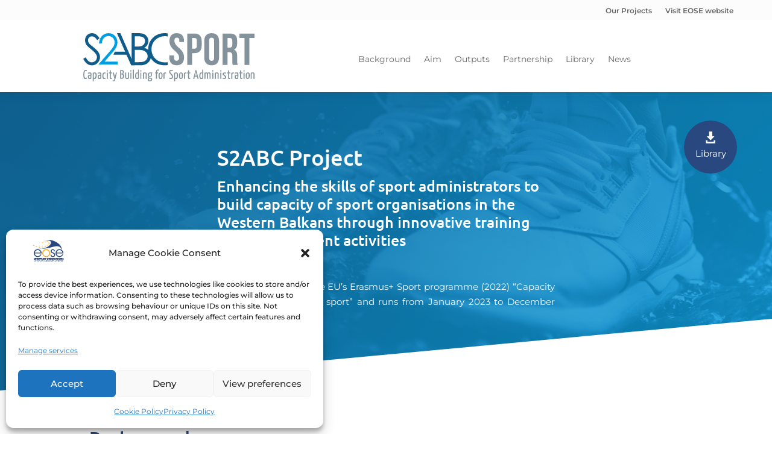

--- FILE ---
content_type: text/html; charset=UTF-8
request_url: https://www.s2abc-sport.eu/
body_size: 23953
content:
<!DOCTYPE html>
<html lang="en-GB">
<head>
	<meta charset="UTF-8" />
<meta http-equiv="X-UA-Compatible" content="IE=edge">
	<link rel="pingback" href="https://www.eose.org/xmlrpc.php" />

	<script type="text/javascript">
		document.documentElement.className = 'js';
	</script>
	
	<title>S2ABC | EOSE</title>
<link rel="preconnect" href="https://fonts.gstatic.com" crossorigin /><style id="et-builder-googlefonts-cached-inline">/* Original: https://fonts.googleapis.com/css?family=Ubuntu:300,300italic,regular,italic,500,500italic,700,700italic|Montserrat:100,200,300,regular,500,600,700,800,900,100italic,200italic,300italic,italic,500italic,600italic,700italic,800italic,900italic&#038;subset=cyrillic,cyrillic-ext,greek,greek-ext,latin,latin-ext,vietnamese&#038;display=swap *//* User Agent: Mozilla/5.0 (Unknown; Linux x86_64) AppleWebKit/538.1 (KHTML, like Gecko) Safari/538.1 Daum/4.1 */@font-face {font-family: 'Montserrat';font-style: italic;font-weight: 100;font-display: swap;src: url(https://fonts.gstatic.com/s/montserrat/v31/JTUFjIg1_i6t8kCHKm459Wx7xQYXK0vOoz6jq6R8aX8.ttf) format('truetype');}@font-face {font-family: 'Montserrat';font-style: italic;font-weight: 200;font-display: swap;src: url(https://fonts.gstatic.com/s/montserrat/v31/JTUFjIg1_i6t8kCHKm459Wx7xQYXK0vOoz6jqyR9aX8.ttf) format('truetype');}@font-face {font-family: 'Montserrat';font-style: italic;font-weight: 300;font-display: swap;src: url(https://fonts.gstatic.com/s/montserrat/v31/JTUFjIg1_i6t8kCHKm459Wx7xQYXK0vOoz6jq_p9aX8.ttf) format('truetype');}@font-face {font-family: 'Montserrat';font-style: italic;font-weight: 400;font-display: swap;src: url(https://fonts.gstatic.com/s/montserrat/v31/JTUFjIg1_i6t8kCHKm459Wx7xQYXK0vOoz6jq6R9aX8.ttf) format('truetype');}@font-face {font-family: 'Montserrat';font-style: italic;font-weight: 500;font-display: swap;src: url(https://fonts.gstatic.com/s/montserrat/v31/JTUFjIg1_i6t8kCHKm459Wx7xQYXK0vOoz6jq5Z9aX8.ttf) format('truetype');}@font-face {font-family: 'Montserrat';font-style: italic;font-weight: 600;font-display: swap;src: url(https://fonts.gstatic.com/s/montserrat/v31/JTUFjIg1_i6t8kCHKm459Wx7xQYXK0vOoz6jq3p6aX8.ttf) format('truetype');}@font-face {font-family: 'Montserrat';font-style: italic;font-weight: 700;font-display: swap;src: url(https://fonts.gstatic.com/s/montserrat/v31/JTUFjIg1_i6t8kCHKm459Wx7xQYXK0vOoz6jq0N6aX8.ttf) format('truetype');}@font-face {font-family: 'Montserrat';font-style: italic;font-weight: 800;font-display: swap;src: url(https://fonts.gstatic.com/s/montserrat/v31/JTUFjIg1_i6t8kCHKm459Wx7xQYXK0vOoz6jqyR6aX8.ttf) format('truetype');}@font-face {font-family: 'Montserrat';font-style: italic;font-weight: 900;font-display: swap;src: url(https://fonts.gstatic.com/s/montserrat/v31/JTUFjIg1_i6t8kCHKm459Wx7xQYXK0vOoz6jqw16aX8.ttf) format('truetype');}@font-face {font-family: 'Montserrat';font-style: normal;font-weight: 100;font-display: swap;src: url(https://fonts.gstatic.com/s/montserrat/v31/JTUHjIg1_i6t8kCHKm4532VJOt5-QNFgpCtr6Uw-.ttf) format('truetype');}@font-face {font-family: 'Montserrat';font-style: normal;font-weight: 200;font-display: swap;src: url(https://fonts.gstatic.com/s/montserrat/v31/JTUHjIg1_i6t8kCHKm4532VJOt5-QNFgpCvr6Ew-.ttf) format('truetype');}@font-face {font-family: 'Montserrat';font-style: normal;font-weight: 300;font-display: swap;src: url(https://fonts.gstatic.com/s/montserrat/v31/JTUHjIg1_i6t8kCHKm4532VJOt5-QNFgpCs16Ew-.ttf) format('truetype');}@font-face {font-family: 'Montserrat';font-style: normal;font-weight: 400;font-display: swap;src: url(https://fonts.gstatic.com/s/montserrat/v31/JTUHjIg1_i6t8kCHKm4532VJOt5-QNFgpCtr6Ew-.ttf) format('truetype');}@font-face {font-family: 'Montserrat';font-style: normal;font-weight: 500;font-display: swap;src: url(https://fonts.gstatic.com/s/montserrat/v31/JTUHjIg1_i6t8kCHKm4532VJOt5-QNFgpCtZ6Ew-.ttf) format('truetype');}@font-face {font-family: 'Montserrat';font-style: normal;font-weight: 600;font-display: swap;src: url(https://fonts.gstatic.com/s/montserrat/v31/JTUHjIg1_i6t8kCHKm4532VJOt5-QNFgpCu170w-.ttf) format('truetype');}@font-face {font-family: 'Montserrat';font-style: normal;font-weight: 700;font-display: swap;src: url(https://fonts.gstatic.com/s/montserrat/v31/JTUHjIg1_i6t8kCHKm4532VJOt5-QNFgpCuM70w-.ttf) format('truetype');}@font-face {font-family: 'Montserrat';font-style: normal;font-weight: 800;font-display: swap;src: url(https://fonts.gstatic.com/s/montserrat/v31/JTUHjIg1_i6t8kCHKm4532VJOt5-QNFgpCvr70w-.ttf) format('truetype');}@font-face {font-family: 'Montserrat';font-style: normal;font-weight: 900;font-display: swap;src: url(https://fonts.gstatic.com/s/montserrat/v31/JTUHjIg1_i6t8kCHKm4532VJOt5-QNFgpCvC70w-.ttf) format('truetype');}@font-face {font-family: 'Ubuntu';font-style: italic;font-weight: 300;font-display: swap;src: url(https://fonts.gstatic.com/s/ubuntu/v21/4iCp6KVjbNBYlgoKejZftWyI.ttf) format('truetype');}@font-face {font-family: 'Ubuntu';font-style: italic;font-weight: 400;font-display: swap;src: url(https://fonts.gstatic.com/s/ubuntu/v21/4iCu6KVjbNBYlgoKeg7z.ttf) format('truetype');}@font-face {font-family: 'Ubuntu';font-style: italic;font-weight: 500;font-display: swap;src: url(https://fonts.gstatic.com/s/ubuntu/v21/4iCp6KVjbNBYlgoKejYHtGyI.ttf) format('truetype');}@font-face {font-family: 'Ubuntu';font-style: italic;font-weight: 700;font-display: swap;src: url(https://fonts.gstatic.com/s/ubuntu/v21/4iCp6KVjbNBYlgoKejZPsmyI.ttf) format('truetype');}@font-face {font-family: 'Ubuntu';font-style: normal;font-weight: 300;font-display: swap;src: url(https://fonts.gstatic.com/s/ubuntu/v21/4iCv6KVjbNBYlgoC1CzTtw.ttf) format('truetype');}@font-face {font-family: 'Ubuntu';font-style: normal;font-weight: 400;font-display: swap;src: url(https://fonts.gstatic.com/s/ubuntu/v21/4iCs6KVjbNBYlgo6eA.ttf) format('truetype');}@font-face {font-family: 'Ubuntu';font-style: normal;font-weight: 500;font-display: swap;src: url(https://fonts.gstatic.com/s/ubuntu/v21/4iCv6KVjbNBYlgoCjC3Ttw.ttf) format('truetype');}@font-face {font-family: 'Ubuntu';font-style: normal;font-weight: 700;font-display: swap;src: url(https://fonts.gstatic.com/s/ubuntu/v21/4iCv6KVjbNBYlgoCxCvTtw.ttf) format('truetype');}/* User Agent: Mozilla/5.0 (Windows NT 6.1; WOW64; rv:27.0) Gecko/20100101 Firefox/27.0 */@font-face {font-family: 'Montserrat';font-style: italic;font-weight: 100;font-display: swap;src: url(https://fonts.gstatic.com/l/font?kit=JTUFjIg1_i6t8kCHKm459Wx7xQYXK0vOoz6jq6R8aXw&skey=2d3c1187d5eede0f&v=v31) format('woff');}@font-face {font-family: 'Montserrat';font-style: italic;font-weight: 200;font-display: swap;src: url(https://fonts.gstatic.com/l/font?kit=JTUFjIg1_i6t8kCHKm459Wx7xQYXK0vOoz6jqyR9aXw&skey=2d3c1187d5eede0f&v=v31) format('woff');}@font-face {font-family: 'Montserrat';font-style: italic;font-weight: 300;font-display: swap;src: url(https://fonts.gstatic.com/l/font?kit=JTUFjIg1_i6t8kCHKm459Wx7xQYXK0vOoz6jq_p9aXw&skey=2d3c1187d5eede0f&v=v31) format('woff');}@font-face {font-family: 'Montserrat';font-style: italic;font-weight: 400;font-display: swap;src: url(https://fonts.gstatic.com/l/font?kit=JTUFjIg1_i6t8kCHKm459Wx7xQYXK0vOoz6jq6R9aXw&skey=2d3c1187d5eede0f&v=v31) format('woff');}@font-face {font-family: 'Montserrat';font-style: italic;font-weight: 500;font-display: swap;src: url(https://fonts.gstatic.com/l/font?kit=JTUFjIg1_i6t8kCHKm459Wx7xQYXK0vOoz6jq5Z9aXw&skey=2d3c1187d5eede0f&v=v31) format('woff');}@font-face {font-family: 'Montserrat';font-style: italic;font-weight: 600;font-display: swap;src: url(https://fonts.gstatic.com/l/font?kit=JTUFjIg1_i6t8kCHKm459Wx7xQYXK0vOoz6jq3p6aXw&skey=2d3c1187d5eede0f&v=v31) format('woff');}@font-face {font-family: 'Montserrat';font-style: italic;font-weight: 700;font-display: swap;src: url(https://fonts.gstatic.com/l/font?kit=JTUFjIg1_i6t8kCHKm459Wx7xQYXK0vOoz6jq0N6aXw&skey=2d3c1187d5eede0f&v=v31) format('woff');}@font-face {font-family: 'Montserrat';font-style: italic;font-weight: 800;font-display: swap;src: url(https://fonts.gstatic.com/l/font?kit=JTUFjIg1_i6t8kCHKm459Wx7xQYXK0vOoz6jqyR6aXw&skey=2d3c1187d5eede0f&v=v31) format('woff');}@font-face {font-family: 'Montserrat';font-style: italic;font-weight: 900;font-display: swap;src: url(https://fonts.gstatic.com/l/font?kit=JTUFjIg1_i6t8kCHKm459Wx7xQYXK0vOoz6jqw16aXw&skey=2d3c1187d5eede0f&v=v31) format('woff');}@font-face {font-family: 'Montserrat';font-style: normal;font-weight: 100;font-display: swap;src: url(https://fonts.gstatic.com/l/font?kit=JTUHjIg1_i6t8kCHKm4532VJOt5-QNFgpCtr6Uw9&skey=7bc19f711c0de8f&v=v31) format('woff');}@font-face {font-family: 'Montserrat';font-style: normal;font-weight: 200;font-display: swap;src: url(https://fonts.gstatic.com/l/font?kit=JTUHjIg1_i6t8kCHKm4532VJOt5-QNFgpCvr6Ew9&skey=7bc19f711c0de8f&v=v31) format('woff');}@font-face {font-family: 'Montserrat';font-style: normal;font-weight: 300;font-display: swap;src: url(https://fonts.gstatic.com/l/font?kit=JTUHjIg1_i6t8kCHKm4532VJOt5-QNFgpCs16Ew9&skey=7bc19f711c0de8f&v=v31) format('woff');}@font-face {font-family: 'Montserrat';font-style: normal;font-weight: 400;font-display: swap;src: url(https://fonts.gstatic.com/l/font?kit=JTUHjIg1_i6t8kCHKm4532VJOt5-QNFgpCtr6Ew9&skey=7bc19f711c0de8f&v=v31) format('woff');}@font-face {font-family: 'Montserrat';font-style: normal;font-weight: 500;font-display: swap;src: url(https://fonts.gstatic.com/l/font?kit=JTUHjIg1_i6t8kCHKm4532VJOt5-QNFgpCtZ6Ew9&skey=7bc19f711c0de8f&v=v31) format('woff');}@font-face {font-family: 'Montserrat';font-style: normal;font-weight: 600;font-display: swap;src: url(https://fonts.gstatic.com/l/font?kit=JTUHjIg1_i6t8kCHKm4532VJOt5-QNFgpCu170w9&skey=7bc19f711c0de8f&v=v31) format('woff');}@font-face {font-family: 'Montserrat';font-style: normal;font-weight: 700;font-display: swap;src: url(https://fonts.gstatic.com/l/font?kit=JTUHjIg1_i6t8kCHKm4532VJOt5-QNFgpCuM70w9&skey=7bc19f711c0de8f&v=v31) format('woff');}@font-face {font-family: 'Montserrat';font-style: normal;font-weight: 800;font-display: swap;src: url(https://fonts.gstatic.com/l/font?kit=JTUHjIg1_i6t8kCHKm4532VJOt5-QNFgpCvr70w9&skey=7bc19f711c0de8f&v=v31) format('woff');}@font-face {font-family: 'Montserrat';font-style: normal;font-weight: 900;font-display: swap;src: url(https://fonts.gstatic.com/l/font?kit=JTUHjIg1_i6t8kCHKm4532VJOt5-QNFgpCvC70w9&skey=7bc19f711c0de8f&v=v31) format('woff');}@font-face {font-family: 'Ubuntu';font-style: italic;font-weight: 300;font-display: swap;src: url(https://fonts.gstatic.com/l/font?kit=4iCp6KVjbNBYlgoKejZftWyL&skey=90d99b3fe961a2bb&v=v21) format('woff');}@font-face {font-family: 'Ubuntu';font-style: italic;font-weight: 400;font-display: swap;src: url(https://fonts.gstatic.com/l/font?kit=4iCu6KVjbNBYlgoKeg7w&skey=faa714a35371172&v=v21) format('woff');}@font-face {font-family: 'Ubuntu';font-style: italic;font-weight: 500;font-display: swap;src: url(https://fonts.gstatic.com/l/font?kit=4iCp6KVjbNBYlgoKejYHtGyL&skey=c945e28caa1e3826&v=v21) format('woff');}@font-face {font-family: 'Ubuntu';font-style: italic;font-weight: 700;font-display: swap;src: url(https://fonts.gstatic.com/l/font?kit=4iCp6KVjbNBYlgoKejZPsmyL&skey=fa49613badbd6dc7&v=v21) format('woff');}@font-face {font-family: 'Ubuntu';font-style: normal;font-weight: 300;font-display: swap;src: url(https://fonts.gstatic.com/l/font?kit=4iCv6KVjbNBYlgoC1CzTtA&skey=c70d0e00360563fb&v=v21) format('woff');}@font-face {font-family: 'Ubuntu';font-style: normal;font-weight: 400;font-display: swap;src: url(https://fonts.gstatic.com/l/font?kit=4iCs6KVjbNBYlgo6ew&skey=7e59fc036a1a8481&v=v21) format('woff');}@font-face {font-family: 'Ubuntu';font-style: normal;font-weight: 500;font-display: swap;src: url(https://fonts.gstatic.com/l/font?kit=4iCv6KVjbNBYlgoCjC3TtA&skey=d8a1e01f6daf5892&v=v21) format('woff');}@font-face {font-family: 'Ubuntu';font-style: normal;font-weight: 700;font-display: swap;src: url(https://fonts.gstatic.com/l/font?kit=4iCv6KVjbNBYlgoCxCvTtA&skey=403363908a1ded4d&v=v21) format('woff');}/* User Agent: Mozilla/5.0 (Windows NT 6.3; rv:39.0) Gecko/20100101 Firefox/39.0 */@font-face {font-family: 'Montserrat';font-style: italic;font-weight: 100;font-display: swap;src: url(https://fonts.gstatic.com/s/montserrat/v31/JTUFjIg1_i6t8kCHKm459Wx7xQYXK0vOoz6jq6R8aXo.woff2) format('woff2');}@font-face {font-family: 'Montserrat';font-style: italic;font-weight: 200;font-display: swap;src: url(https://fonts.gstatic.com/s/montserrat/v31/JTUFjIg1_i6t8kCHKm459Wx7xQYXK0vOoz6jqyR9aXo.woff2) format('woff2');}@font-face {font-family: 'Montserrat';font-style: italic;font-weight: 300;font-display: swap;src: url(https://fonts.gstatic.com/s/montserrat/v31/JTUFjIg1_i6t8kCHKm459Wx7xQYXK0vOoz6jq_p9aXo.woff2) format('woff2');}@font-face {font-family: 'Montserrat';font-style: italic;font-weight: 400;font-display: swap;src: url(https://fonts.gstatic.com/s/montserrat/v31/JTUFjIg1_i6t8kCHKm459Wx7xQYXK0vOoz6jq6R9aXo.woff2) format('woff2');}@font-face {font-family: 'Montserrat';font-style: italic;font-weight: 500;font-display: swap;src: url(https://fonts.gstatic.com/s/montserrat/v31/JTUFjIg1_i6t8kCHKm459Wx7xQYXK0vOoz6jq5Z9aXo.woff2) format('woff2');}@font-face {font-family: 'Montserrat';font-style: italic;font-weight: 600;font-display: swap;src: url(https://fonts.gstatic.com/s/montserrat/v31/JTUFjIg1_i6t8kCHKm459Wx7xQYXK0vOoz6jq3p6aXo.woff2) format('woff2');}@font-face {font-family: 'Montserrat';font-style: italic;font-weight: 700;font-display: swap;src: url(https://fonts.gstatic.com/s/montserrat/v31/JTUFjIg1_i6t8kCHKm459Wx7xQYXK0vOoz6jq0N6aXo.woff2) format('woff2');}@font-face {font-family: 'Montserrat';font-style: italic;font-weight: 800;font-display: swap;src: url(https://fonts.gstatic.com/s/montserrat/v31/JTUFjIg1_i6t8kCHKm459Wx7xQYXK0vOoz6jqyR6aXo.woff2) format('woff2');}@font-face {font-family: 'Montserrat';font-style: italic;font-weight: 900;font-display: swap;src: url(https://fonts.gstatic.com/s/montserrat/v31/JTUFjIg1_i6t8kCHKm459Wx7xQYXK0vOoz6jqw16aXo.woff2) format('woff2');}@font-face {font-family: 'Montserrat';font-style: normal;font-weight: 100;font-display: swap;src: url(https://fonts.gstatic.com/s/montserrat/v31/JTUHjIg1_i6t8kCHKm4532VJOt5-QNFgpCtr6Uw7.woff2) format('woff2');}@font-face {font-family: 'Montserrat';font-style: normal;font-weight: 200;font-display: swap;src: url(https://fonts.gstatic.com/s/montserrat/v31/JTUHjIg1_i6t8kCHKm4532VJOt5-QNFgpCvr6Ew7.woff2) format('woff2');}@font-face {font-family: 'Montserrat';font-style: normal;font-weight: 300;font-display: swap;src: url(https://fonts.gstatic.com/s/montserrat/v31/JTUHjIg1_i6t8kCHKm4532VJOt5-QNFgpCs16Ew7.woff2) format('woff2');}@font-face {font-family: 'Montserrat';font-style: normal;font-weight: 400;font-display: swap;src: url(https://fonts.gstatic.com/s/montserrat/v31/JTUHjIg1_i6t8kCHKm4532VJOt5-QNFgpCtr6Ew7.woff2) format('woff2');}@font-face {font-family: 'Montserrat';font-style: normal;font-weight: 500;font-display: swap;src: url(https://fonts.gstatic.com/s/montserrat/v31/JTUHjIg1_i6t8kCHKm4532VJOt5-QNFgpCtZ6Ew7.woff2) format('woff2');}@font-face {font-family: 'Montserrat';font-style: normal;font-weight: 600;font-display: swap;src: url(https://fonts.gstatic.com/s/montserrat/v31/JTUHjIg1_i6t8kCHKm4532VJOt5-QNFgpCu170w7.woff2) format('woff2');}@font-face {font-family: 'Montserrat';font-style: normal;font-weight: 700;font-display: swap;src: url(https://fonts.gstatic.com/s/montserrat/v31/JTUHjIg1_i6t8kCHKm4532VJOt5-QNFgpCuM70w7.woff2) format('woff2');}@font-face {font-family: 'Montserrat';font-style: normal;font-weight: 800;font-display: swap;src: url(https://fonts.gstatic.com/s/montserrat/v31/JTUHjIg1_i6t8kCHKm4532VJOt5-QNFgpCvr70w7.woff2) format('woff2');}@font-face {font-family: 'Montserrat';font-style: normal;font-weight: 900;font-display: swap;src: url(https://fonts.gstatic.com/s/montserrat/v31/JTUHjIg1_i6t8kCHKm4532VJOt5-QNFgpCvC70w7.woff2) format('woff2');}@font-face {font-family: 'Ubuntu';font-style: italic;font-weight: 300;font-display: swap;src: url(https://fonts.gstatic.com/s/ubuntu/v21/4iCp6KVjbNBYlgoKejZftWyN.woff2) format('woff2');}@font-face {font-family: 'Ubuntu';font-style: italic;font-weight: 400;font-display: swap;src: url(https://fonts.gstatic.com/s/ubuntu/v21/4iCu6KVjbNBYlgoKeg72.woff2) format('woff2');}@font-face {font-family: 'Ubuntu';font-style: italic;font-weight: 500;font-display: swap;src: url(https://fonts.gstatic.com/s/ubuntu/v21/4iCp6KVjbNBYlgoKejYHtGyN.woff2) format('woff2');}@font-face {font-family: 'Ubuntu';font-style: italic;font-weight: 700;font-display: swap;src: url(https://fonts.gstatic.com/s/ubuntu/v21/4iCp6KVjbNBYlgoKejZPsmyN.woff2) format('woff2');}@font-face {font-family: 'Ubuntu';font-style: normal;font-weight: 300;font-display: swap;src: url(https://fonts.gstatic.com/s/ubuntu/v21/4iCv6KVjbNBYlgoC1CzTsg.woff2) format('woff2');}@font-face {font-family: 'Ubuntu';font-style: normal;font-weight: 400;font-display: swap;src: url(https://fonts.gstatic.com/s/ubuntu/v21/4iCs6KVjbNBYlgo6fQ.woff2) format('woff2');}@font-face {font-family: 'Ubuntu';font-style: normal;font-weight: 500;font-display: swap;src: url(https://fonts.gstatic.com/s/ubuntu/v21/4iCv6KVjbNBYlgoCjC3Tsg.woff2) format('woff2');}@font-face {font-family: 'Ubuntu';font-style: normal;font-weight: 700;font-display: swap;src: url(https://fonts.gstatic.com/s/ubuntu/v21/4iCv6KVjbNBYlgoCxCvTsg.woff2) format('woff2');}</style><meta name='robots' content='max-image-preview:large' />
<script type="text/javascript">
			let jqueryParams=[],jQuery=function(r){return jqueryParams=[...jqueryParams,r],jQuery},$=function(r){return jqueryParams=[...jqueryParams,r],$};window.jQuery=jQuery,window.$=jQuery;let customHeadScripts=!1;jQuery.fn=jQuery.prototype={},$.fn=jQuery.prototype={},jQuery.noConflict=function(r){if(window.jQuery)return jQuery=window.jQuery,$=window.jQuery,customHeadScripts=!0,jQuery.noConflict},jQuery.ready=function(r){jqueryParams=[...jqueryParams,r]},$.ready=function(r){jqueryParams=[...jqueryParams,r]},jQuery.load=function(r){jqueryParams=[...jqueryParams,r]},$.load=function(r){jqueryParams=[...jqueryParams,r]},jQuery.fn.ready=function(r){jqueryParams=[...jqueryParams,r]},$.fn.ready=function(r){jqueryParams=[...jqueryParams,r]};</script><link rel='dns-prefetch' href='//www.eose.org' />
<link rel='dns-prefetch' href='//www.googletagmanager.com' />
<link rel="alternate" type="application/rss+xml" title="EOSE &raquo; Feed" href="https://www.eose.org/feed/" />
<link rel="alternate" type="application/rss+xml" title="EOSE &raquo; Comments Feed" href="https://www.eose.org/comments/feed/" />
<link rel="alternate" type="application/rss+xml" title="EOSE &raquo; S2ABC Comments Feed" href="https://www.s2abc-sport.eu/feed/" />
<meta content="CALLTOACTION - Divi Child v." name="generator"/><style id='wp-block-library-theme-inline-css' type='text/css'>
.wp-block-audio :where(figcaption){color:#555;font-size:13px;text-align:center}.is-dark-theme .wp-block-audio :where(figcaption){color:#ffffffa6}.wp-block-audio{margin:0 0 1em}.wp-block-code{border:1px solid #ccc;border-radius:4px;font-family:Menlo,Consolas,monaco,monospace;padding:.8em 1em}.wp-block-embed :where(figcaption){color:#555;font-size:13px;text-align:center}.is-dark-theme .wp-block-embed :where(figcaption){color:#ffffffa6}.wp-block-embed{margin:0 0 1em}.blocks-gallery-caption{color:#555;font-size:13px;text-align:center}.is-dark-theme .blocks-gallery-caption{color:#ffffffa6}:root :where(.wp-block-image figcaption){color:#555;font-size:13px;text-align:center}.is-dark-theme :root :where(.wp-block-image figcaption){color:#ffffffa6}.wp-block-image{margin:0 0 1em}.wp-block-pullquote{border-bottom:4px solid;border-top:4px solid;color:currentColor;margin-bottom:1.75em}.wp-block-pullquote cite,.wp-block-pullquote footer,.wp-block-pullquote__citation{color:currentColor;font-size:.8125em;font-style:normal;text-transform:uppercase}.wp-block-quote{border-left:.25em solid;margin:0 0 1.75em;padding-left:1em}.wp-block-quote cite,.wp-block-quote footer{color:currentColor;font-size:.8125em;font-style:normal;position:relative}.wp-block-quote:where(.has-text-align-right){border-left:none;border-right:.25em solid;padding-left:0;padding-right:1em}.wp-block-quote:where(.has-text-align-center){border:none;padding-left:0}.wp-block-quote.is-large,.wp-block-quote.is-style-large,.wp-block-quote:where(.is-style-plain){border:none}.wp-block-search .wp-block-search__label{font-weight:700}.wp-block-search__button{border:1px solid #ccc;padding:.375em .625em}:where(.wp-block-group.has-background){padding:1.25em 2.375em}.wp-block-separator.has-css-opacity{opacity:.4}.wp-block-separator{border:none;border-bottom:2px solid;margin-left:auto;margin-right:auto}.wp-block-separator.has-alpha-channel-opacity{opacity:1}.wp-block-separator:not(.is-style-wide):not(.is-style-dots){width:100px}.wp-block-separator.has-background:not(.is-style-dots){border-bottom:none;height:1px}.wp-block-separator.has-background:not(.is-style-wide):not(.is-style-dots){height:2px}.wp-block-table{margin:0 0 1em}.wp-block-table td,.wp-block-table th{word-break:normal}.wp-block-table :where(figcaption){color:#555;font-size:13px;text-align:center}.is-dark-theme .wp-block-table :where(figcaption){color:#ffffffa6}.wp-block-video :where(figcaption){color:#555;font-size:13px;text-align:center}.is-dark-theme .wp-block-video :where(figcaption){color:#ffffffa6}.wp-block-video{margin:0 0 1em}:root :where(.wp-block-template-part.has-background){margin-bottom:0;margin-top:0;padding:1.25em 2.375em}
</style>
<link rel='stylesheet' id='wp-components-css' href='https://www.s2abc-sport.eu/wp-includes/css/dist/components/style.min.css?ver=673c931004b30b6fff522b3abb924a38' type='text/css' media='all' />
<link rel='stylesheet' id='wp-preferences-css' href='https://www.s2abc-sport.eu/wp-includes/css/dist/preferences/style.min.css?ver=673c931004b30b6fff522b3abb924a38' type='text/css' media='all' />
<link rel='stylesheet' id='wp-block-editor-css' href='https://www.s2abc-sport.eu/wp-includes/css/dist/block-editor/style.min.css?ver=673c931004b30b6fff522b3abb924a38' type='text/css' media='all' />
<link rel='stylesheet' id='popup-maker-block-library-style-css' href='https://www.s2abc-sport.eu/wp-content/plugins/popup-maker/dist/packages/block-library-style.css?ver=dbea705cfafe089d65f1' type='text/css' media='all' />
<style id='global-styles-inline-css' type='text/css'>
:root{--wp--preset--aspect-ratio--square: 1;--wp--preset--aspect-ratio--4-3: 4/3;--wp--preset--aspect-ratio--3-4: 3/4;--wp--preset--aspect-ratio--3-2: 3/2;--wp--preset--aspect-ratio--2-3: 2/3;--wp--preset--aspect-ratio--16-9: 16/9;--wp--preset--aspect-ratio--9-16: 9/16;--wp--preset--color--black: #000000;--wp--preset--color--cyan-bluish-gray: #abb8c3;--wp--preset--color--white: #ffffff;--wp--preset--color--pale-pink: #f78da7;--wp--preset--color--vivid-red: #cf2e2e;--wp--preset--color--luminous-vivid-orange: #ff6900;--wp--preset--color--luminous-vivid-amber: #fcb900;--wp--preset--color--light-green-cyan: #7bdcb5;--wp--preset--color--vivid-green-cyan: #00d084;--wp--preset--color--pale-cyan-blue: #8ed1fc;--wp--preset--color--vivid-cyan-blue: #0693e3;--wp--preset--color--vivid-purple: #9b51e0;--wp--preset--gradient--vivid-cyan-blue-to-vivid-purple: linear-gradient(135deg,rgba(6,147,227,1) 0%,rgb(155,81,224) 100%);--wp--preset--gradient--light-green-cyan-to-vivid-green-cyan: linear-gradient(135deg,rgb(122,220,180) 0%,rgb(0,208,130) 100%);--wp--preset--gradient--luminous-vivid-amber-to-luminous-vivid-orange: linear-gradient(135deg,rgba(252,185,0,1) 0%,rgba(255,105,0,1) 100%);--wp--preset--gradient--luminous-vivid-orange-to-vivid-red: linear-gradient(135deg,rgba(255,105,0,1) 0%,rgb(207,46,46) 100%);--wp--preset--gradient--very-light-gray-to-cyan-bluish-gray: linear-gradient(135deg,rgb(238,238,238) 0%,rgb(169,184,195) 100%);--wp--preset--gradient--cool-to-warm-spectrum: linear-gradient(135deg,rgb(74,234,220) 0%,rgb(151,120,209) 20%,rgb(207,42,186) 40%,rgb(238,44,130) 60%,rgb(251,105,98) 80%,rgb(254,248,76) 100%);--wp--preset--gradient--blush-light-purple: linear-gradient(135deg,rgb(255,206,236) 0%,rgb(152,150,240) 100%);--wp--preset--gradient--blush-bordeaux: linear-gradient(135deg,rgb(254,205,165) 0%,rgb(254,45,45) 50%,rgb(107,0,62) 100%);--wp--preset--gradient--luminous-dusk: linear-gradient(135deg,rgb(255,203,112) 0%,rgb(199,81,192) 50%,rgb(65,88,208) 100%);--wp--preset--gradient--pale-ocean: linear-gradient(135deg,rgb(255,245,203) 0%,rgb(182,227,212) 50%,rgb(51,167,181) 100%);--wp--preset--gradient--electric-grass: linear-gradient(135deg,rgb(202,248,128) 0%,rgb(113,206,126) 100%);--wp--preset--gradient--midnight: linear-gradient(135deg,rgb(2,3,129) 0%,rgb(40,116,252) 100%);--wp--preset--font-size--small: 13px;--wp--preset--font-size--medium: 20px;--wp--preset--font-size--large: 36px;--wp--preset--font-size--x-large: 42px;--wp--preset--spacing--20: 0.44rem;--wp--preset--spacing--30: 0.67rem;--wp--preset--spacing--40: 1rem;--wp--preset--spacing--50: 1.5rem;--wp--preset--spacing--60: 2.25rem;--wp--preset--spacing--70: 3.38rem;--wp--preset--spacing--80: 5.06rem;--wp--preset--shadow--natural: 6px 6px 9px rgba(0, 0, 0, 0.2);--wp--preset--shadow--deep: 12px 12px 50px rgba(0, 0, 0, 0.4);--wp--preset--shadow--sharp: 6px 6px 0px rgba(0, 0, 0, 0.2);--wp--preset--shadow--outlined: 6px 6px 0px -3px rgba(255, 255, 255, 1), 6px 6px rgba(0, 0, 0, 1);--wp--preset--shadow--crisp: 6px 6px 0px rgba(0, 0, 0, 1);}:root { --wp--style--global--content-size: 823px;--wp--style--global--wide-size: 1080px; }:where(body) { margin: 0; }.wp-site-blocks > .alignleft { float: left; margin-right: 2em; }.wp-site-blocks > .alignright { float: right; margin-left: 2em; }.wp-site-blocks > .aligncenter { justify-content: center; margin-left: auto; margin-right: auto; }:where(.is-layout-flex){gap: 0.5em;}:where(.is-layout-grid){gap: 0.5em;}.is-layout-flow > .alignleft{float: left;margin-inline-start: 0;margin-inline-end: 2em;}.is-layout-flow > .alignright{float: right;margin-inline-start: 2em;margin-inline-end: 0;}.is-layout-flow > .aligncenter{margin-left: auto !important;margin-right: auto !important;}.is-layout-constrained > .alignleft{float: left;margin-inline-start: 0;margin-inline-end: 2em;}.is-layout-constrained > .alignright{float: right;margin-inline-start: 2em;margin-inline-end: 0;}.is-layout-constrained > .aligncenter{margin-left: auto !important;margin-right: auto !important;}.is-layout-constrained > :where(:not(.alignleft):not(.alignright):not(.alignfull)){max-width: var(--wp--style--global--content-size);margin-left: auto !important;margin-right: auto !important;}.is-layout-constrained > .alignwide{max-width: var(--wp--style--global--wide-size);}body .is-layout-flex{display: flex;}.is-layout-flex{flex-wrap: wrap;align-items: center;}.is-layout-flex > :is(*, div){margin: 0;}body .is-layout-grid{display: grid;}.is-layout-grid > :is(*, div){margin: 0;}body{padding-top: 0px;padding-right: 0px;padding-bottom: 0px;padding-left: 0px;}:root :where(.wp-element-button, .wp-block-button__link){background-color: #32373c;border-width: 0;color: #fff;font-family: inherit;font-size: inherit;line-height: inherit;padding: calc(0.667em + 2px) calc(1.333em + 2px);text-decoration: none;}.has-black-color{color: var(--wp--preset--color--black) !important;}.has-cyan-bluish-gray-color{color: var(--wp--preset--color--cyan-bluish-gray) !important;}.has-white-color{color: var(--wp--preset--color--white) !important;}.has-pale-pink-color{color: var(--wp--preset--color--pale-pink) !important;}.has-vivid-red-color{color: var(--wp--preset--color--vivid-red) !important;}.has-luminous-vivid-orange-color{color: var(--wp--preset--color--luminous-vivid-orange) !important;}.has-luminous-vivid-amber-color{color: var(--wp--preset--color--luminous-vivid-amber) !important;}.has-light-green-cyan-color{color: var(--wp--preset--color--light-green-cyan) !important;}.has-vivid-green-cyan-color{color: var(--wp--preset--color--vivid-green-cyan) !important;}.has-pale-cyan-blue-color{color: var(--wp--preset--color--pale-cyan-blue) !important;}.has-vivid-cyan-blue-color{color: var(--wp--preset--color--vivid-cyan-blue) !important;}.has-vivid-purple-color{color: var(--wp--preset--color--vivid-purple) !important;}.has-black-background-color{background-color: var(--wp--preset--color--black) !important;}.has-cyan-bluish-gray-background-color{background-color: var(--wp--preset--color--cyan-bluish-gray) !important;}.has-white-background-color{background-color: var(--wp--preset--color--white) !important;}.has-pale-pink-background-color{background-color: var(--wp--preset--color--pale-pink) !important;}.has-vivid-red-background-color{background-color: var(--wp--preset--color--vivid-red) !important;}.has-luminous-vivid-orange-background-color{background-color: var(--wp--preset--color--luminous-vivid-orange) !important;}.has-luminous-vivid-amber-background-color{background-color: var(--wp--preset--color--luminous-vivid-amber) !important;}.has-light-green-cyan-background-color{background-color: var(--wp--preset--color--light-green-cyan) !important;}.has-vivid-green-cyan-background-color{background-color: var(--wp--preset--color--vivid-green-cyan) !important;}.has-pale-cyan-blue-background-color{background-color: var(--wp--preset--color--pale-cyan-blue) !important;}.has-vivid-cyan-blue-background-color{background-color: var(--wp--preset--color--vivid-cyan-blue) !important;}.has-vivid-purple-background-color{background-color: var(--wp--preset--color--vivid-purple) !important;}.has-black-border-color{border-color: var(--wp--preset--color--black) !important;}.has-cyan-bluish-gray-border-color{border-color: var(--wp--preset--color--cyan-bluish-gray) !important;}.has-white-border-color{border-color: var(--wp--preset--color--white) !important;}.has-pale-pink-border-color{border-color: var(--wp--preset--color--pale-pink) !important;}.has-vivid-red-border-color{border-color: var(--wp--preset--color--vivid-red) !important;}.has-luminous-vivid-orange-border-color{border-color: var(--wp--preset--color--luminous-vivid-orange) !important;}.has-luminous-vivid-amber-border-color{border-color: var(--wp--preset--color--luminous-vivid-amber) !important;}.has-light-green-cyan-border-color{border-color: var(--wp--preset--color--light-green-cyan) !important;}.has-vivid-green-cyan-border-color{border-color: var(--wp--preset--color--vivid-green-cyan) !important;}.has-pale-cyan-blue-border-color{border-color: var(--wp--preset--color--pale-cyan-blue) !important;}.has-vivid-cyan-blue-border-color{border-color: var(--wp--preset--color--vivid-cyan-blue) !important;}.has-vivid-purple-border-color{border-color: var(--wp--preset--color--vivid-purple) !important;}.has-vivid-cyan-blue-to-vivid-purple-gradient-background{background: var(--wp--preset--gradient--vivid-cyan-blue-to-vivid-purple) !important;}.has-light-green-cyan-to-vivid-green-cyan-gradient-background{background: var(--wp--preset--gradient--light-green-cyan-to-vivid-green-cyan) !important;}.has-luminous-vivid-amber-to-luminous-vivid-orange-gradient-background{background: var(--wp--preset--gradient--luminous-vivid-amber-to-luminous-vivid-orange) !important;}.has-luminous-vivid-orange-to-vivid-red-gradient-background{background: var(--wp--preset--gradient--luminous-vivid-orange-to-vivid-red) !important;}.has-very-light-gray-to-cyan-bluish-gray-gradient-background{background: var(--wp--preset--gradient--very-light-gray-to-cyan-bluish-gray) !important;}.has-cool-to-warm-spectrum-gradient-background{background: var(--wp--preset--gradient--cool-to-warm-spectrum) !important;}.has-blush-light-purple-gradient-background{background: var(--wp--preset--gradient--blush-light-purple) !important;}.has-blush-bordeaux-gradient-background{background: var(--wp--preset--gradient--blush-bordeaux) !important;}.has-luminous-dusk-gradient-background{background: var(--wp--preset--gradient--luminous-dusk) !important;}.has-pale-ocean-gradient-background{background: var(--wp--preset--gradient--pale-ocean) !important;}.has-electric-grass-gradient-background{background: var(--wp--preset--gradient--electric-grass) !important;}.has-midnight-gradient-background{background: var(--wp--preset--gradient--midnight) !important;}.has-small-font-size{font-size: var(--wp--preset--font-size--small) !important;}.has-medium-font-size{font-size: var(--wp--preset--font-size--medium) !important;}.has-large-font-size{font-size: var(--wp--preset--font-size--large) !important;}.has-x-large-font-size{font-size: var(--wp--preset--font-size--x-large) !important;}
:where(.wp-block-post-template.is-layout-flex){gap: 1.25em;}:where(.wp-block-post-template.is-layout-grid){gap: 1.25em;}
:where(.wp-block-columns.is-layout-flex){gap: 2em;}:where(.wp-block-columns.is-layout-grid){gap: 2em;}
:root :where(.wp-block-pullquote){font-size: 1.5em;line-height: 1.6;}
</style>
<link rel='stylesheet' id='cmplz-general-css' href='https://www.s2abc-sport.eu/wp-content/plugins/complianz-gdpr/assets/css/cookieblocker.min.css?ver=1763545372' type='text/css' media='all' />
<link rel='stylesheet' id='divi-customblog-module-styles-css' href='https://www.s2abc-sport.eu/wp-content/plugins/divi-customblog-module/styles/style.min.css?ver=2.0.3' type='text/css' media='all' />
<link rel='stylesheet' id='divi-social-sharing-buttons-styles-css' href='https://www.s2abc-sport.eu/wp-content/plugins/divi-social-sharing-buttons/styles/style.min.css?ver=2.3.3' type='text/css' media='all' />
<link rel='stylesheet' id='divi-table-of-contents-styles-css' href='https://www.s2abc-sport.eu/wp-content/plugins/divi-table-of-contents-maker/D4/styles/style.min.css?ver=2.0.0' type='text/css' media='all' />
<link rel='stylesheet' id='divi-style-parent-css' href='https://www.s2abc-sport.eu/wp-content/themes/Divi/style-static.min.css?ver=4.27.4' type='text/css' media='all' />
<link rel='stylesheet' id='divi-style-pum-css' href='https://www.s2abc-sport.eu/wp-content/themes/divi-calltoaction/style.css?ver=4.27.4' type='text/css' media='all' />
<script data-service="burst" data-category="statistics" type="text/plain" async data-cmplz-src="https://www.s2abc-sport.eu/wp-content/plugins/burst-statistics/helpers/timeme/timeme.min.js?ver=1763545357" id="burst-timeme-js"></script>
<script type="text/javascript" id="burst-js-extra">
/* <![CDATA[ */
var burst = {"tracking":{"isInitialHit":true,"lastUpdateTimestamp":0,"beacon_url":"https:\/\/www.eose.org\/wp-content\/plugins\/burst-statistics\/endpoint.php","ajaxUrl":"https:\/\/www.eose.org\/wp-admin\/admin-ajax.php"},"options":{"cookieless":0,"pageUrl":"https:\/\/www.s2abc-sport.eu\/","beacon_enabled":1,"do_not_track":0,"enable_turbo_mode":0,"track_url_change":0,"cookie_retention_days":30,"debug":0},"goals":{"completed":[],"scriptUrl":"https:\/\/www.eose.org\/wp-content\/plugins\/burst-statistics\/assets\/js\/build\/burst-goals.js?v=1763545357","active":[]},"cache":{"uid":null,"fingerprint":null,"isUserAgent":null,"isDoNotTrack":null,"useCookies":null}};
/* ]]> */
</script>
<script data-service="burst" data-category="statistics" type="text/plain" async data-cmplz-src="https://www.s2abc-sport.eu/wp-content/plugins/burst-statistics/assets/js/build/burst.min.js?ver=1763545357" id="burst-js"></script>

<!-- Google tag (gtag.js) snippet added by Site Kit -->
<!-- Google Analytics snippet added by Site Kit -->
<script type="text/javascript" src="https://www.googletagmanager.com/gtag/js?id=GT-MJJZ34G" id="google_gtagjs-js" async></script>
<script type="text/javascript" id="google_gtagjs-js-after">
/* <![CDATA[ */
window.dataLayer = window.dataLayer || [];function gtag(){dataLayer.push(arguments);}
gtag("set","linker",{"domains":["www.eose.org"]});
gtag("js", new Date());
gtag("set", "developer_id.dZTNiMT", true);
gtag("config", "GT-MJJZ34G");
/* ]]> */
</script>
<link rel="https://api.w.org/" href="https://www.eose.org/wp-json/" /><link rel="alternate" title="JSON" type="application/json" href="https://www.eose.org/wp-json/wp/v2/project/243011" /><link rel="EditURI" type="application/rsd+xml" title="RSD" href="https://www.eose.org/xmlrpc.php?rsd" />
<link rel="canonical" href="https://www.s2abc-sport.eu/" />
<link rel="alternate" title="oEmbed (JSON)" type="application/json+oembed" href="https://www.eose.org/wp-json/oembed/1.0/embed?url=https%3A%2F%2Fwww.s2abc-sport.eu%2F" />
<link rel="alternate" title="oEmbed (XML)" type="text/xml+oembed" href="https://www.eose.org/wp-json/oembed/1.0/embed?url=https%3A%2F%2Fwww.s2abc-sport.eu%2F&#038;format=xml" />
<meta name="generator" content="Site Kit by Google 1.166.0" />			<style>.cmplz-hidden {
					display: none !important;
				}</style><meta name="viewport" content="width=device-width, initial-scale=1.0, maximum-scale=1.0, user-scalable=0" /><script class="et_fb_ignore"> 
jQuery(document).ready(function () { 
  jQuery('a[href*="#"]').click(function () { 
    let hash = jQuery(this).attr('href'); 
    if (hash != "#") { 
      setTimeout(function () { location.hash = hash; }, 800); 
    } 
  }); 
}); 
</script><link rel="icon" href="https://www.s2abc-sport.eu/wp-content/uploads/2020/10/cropped-ms-icon-310x310-1-32x32.png" sizes="32x32" />
<link rel="icon" href="https://www.s2abc-sport.eu/wp-content/uploads/2020/10/cropped-ms-icon-310x310-1-192x192.png" sizes="192x192" />
<link rel="apple-touch-icon" href="https://www.s2abc-sport.eu/wp-content/uploads/2020/10/cropped-ms-icon-310x310-1-180x180.png" />
<meta name="msapplication-TileImage" content="https://www.s2abc-sport.eu/wp-content/uploads/2020/10/cropped-ms-icon-310x310-1-270x270.png" />
<link rel="stylesheet" id="et-core-unified-tb-233-tb-374-243011-cached-inline-styles" href="https://www.eose.org/wp-content/et-cache/243011/et-core-unified-tb-233-tb-374-243011.min.css?ver=1763559001" /><link rel="stylesheet" id="et-core-unified-243011-cached-inline-styles" href="https://www.eose.org/wp-content/et-cache/243011/et-core-unified-243011.min.css?ver=1763559000" /><link rel="stylesheet" id="et-core-unified-tb-233-tb-374-deferred-243011-cached-inline-styles" href="https://www.eose.org/wp-content/et-cache/243011/et-core-unified-tb-233-tb-374-deferred-243011.min.css?ver=1763559001" /></head>
<body data-rsssl=1 data-cmplz=2 class="wp-singular project-template-default single single-project postid-243011 wp-theme-Divi wp-child-theme-divi-calltoaction et-tb-has-template et-tb-has-header et-tb-has-footer et_button_no_icon et_pb_button_helper_class et_cover_background et_pb_gutter osx et_pb_gutters3 et_pb_pagebuilder_layout et_smooth_scroll et_right_sidebar et_divi_theme et-db" data-burst_id="243011" data-burst_type="project">
	<div id="page-container">
<div id="et-boc" class="et-boc">
			
		<header class="et-l et-l--header">
			<div class="et_builder_inner_content et_pb_gutters3"><div class="et_pb_section et_pb_section_0_tb_header et_pb_with_background et_section_regular et_pb_section--fixed et_pb_section--with-menu" >
				
				
				
				
				
				
				<div class="et_pb_row et_pb_row_0_tb_header et_pb_row--with-menu">
				<div class="et_pb_column et_pb_column_4_4 et_pb_column_0_tb_header  et_pb_css_mix_blend_mode_passthrough et-last-child et_pb_column--with-menu">
				
				
				
				
				<div class="et_pb_module et_pb_menu et_pb_menu_0_tb_header et_pb_bg_layout_light  et_pb_text_align_right et_dropdown_animation_fade et_pb_menu--without-logo et_pb_menu--style-left_aligned">
					
					
					
					
					<div class="et_pb_menu_inner_container clearfix">
						
						<div class="et_pb_menu__wrap">
							<div class="et_pb_menu__menu">
								<nav class="et-menu-nav"><ul id="menu-menu-top-eose" class="et-menu nav"><li id="menu-item-518" class="et_pb_menu_page_id-43 menu-item menu-item-type-post_type menu-item-object-page menu-item-518"><a href="https://www.eose.org/projects/">Our Projects</a></li>
<li id="menu-item-242289" class="et_pb_menu_page_id-home menu-item menu-item-type-post_type menu-item-object-page menu-item-home menu-item-242289"><a href="https://www.eose.org/">Visit EOSE website</a></li>
</ul></nav>
							</div>
							
							
							<div class="et_mobile_nav_menu">
				<div class="mobile_nav closed">
					<span class="mobile_menu_bar"></span>
				</div>
			</div>
						</div>
						
					</div>
				</div>
			</div>
				
				
				
				
			</div>
				
				
			</div>		</div>
	</header>
	<div id="et-main-area">
	
<div id="main-content">


			
				<article id="post-243011" class="post-243011 project type-project status-publish has-post-thumbnail hentry project_category-completed-projects project_category-s2abc-project et_pb_post">

				
					<div class="entry-content">
					<div class="et-l et-l--post">
			<div class="et_builder_inner_content et_pb_gutters3">
		<div class="et_pb_section et_pb_section_0 et_pb_with_background et_section_regular et_pb_section--fixed et_pb_section--with-menu" >
				
				
				
				
				
				
				<div class="et_pb_row et_pb_row_0 et_pb_equal_columns et_pb_row--with-menu">
				<div class="et_pb_column et_pb_column_1_3 et_pb_column_0  et_pb_css_mix_blend_mode_passthrough">
				
				
				
				
				<div class="et_pb_module et_pb_image et_pb_image_0">
				
				
				
				
				<span class="et_pb_image_wrap "><img decoding="async" src="https://www.s2abc-sport.eu/wp-content/uploads/2023/06/S2ABCSPORT-logo-baseline-CMJN.svg" alt="" title="S2ABCSPORT-logo-baseline-CMJN" /></span>
			</div>
			</div><div class="et_pb_column et_pb_column_2_3 et_pb_column_1  et_pb_css_mix_blend_mode_passthrough et-last-child et_pb_column--with-menu">
				
				
				
				
				<div class="et_pb_module et_pb_menu et_pb_menu_0 et_pb_bg_layout_light  et_pb_text_align_left et_dropdown_animation_fade et_pb_menu--without-logo et_pb_menu--style-centered">
					
					
					
					
					<div class="et_pb_menu_inner_container clearfix">
						
						<div class="et_pb_menu__wrap">
							<div class="et_pb_menu__menu">
								<nav class="et-menu-nav"><ul id="menu-menu-eose-projects-bmopln" class="et-menu nav"><li id="menu-item-2420" class="et_pb_menu_page_id-2420 menu-item menu-item-type-custom menu-item-object-custom menu-item-2420"><a href="#background">Background</a></li>
<li id="menu-item-2421" class="et_pb_menu_page_id-2421 menu-item menu-item-type-custom menu-item-object-custom menu-item-2421"><a href="#aim">Aim</a></li>
<li id="menu-item-2422" class="et_pb_menu_page_id-2422 menu-item menu-item-type-custom menu-item-object-custom menu-item-2422"><a href="#outputs">Outputs</a></li>
<li id="menu-item-2423" class="et_pb_menu_page_id-2423 menu-item menu-item-type-custom menu-item-object-custom menu-item-2423"><a href="#partnership">Partnership</a></li>
<li id="menu-item-2424" class="et_pb_menu_page_id-2424 menu-item menu-item-type-custom menu-item-object-custom menu-item-2424"><a href="#library">Library</a></li>
<li id="menu-item-2425" class="et_pb_menu_page_id-2425 menu-item menu-item-type-custom menu-item-object-custom menu-item-2425"><a href="#news">News</a></li>
</ul></nav>
							</div>
							
							
							<div class="et_mobile_nav_menu">
				<div class="mobile_nav closed">
					<span class="mobile_menu_bar"></span>
				</div>
			</div>
						</div>
						
					</div>
				</div>
			</div>
				
				
				
				
			</div>
				
				
			</div><div class="et_pb_section et_pb_section_1 et_section_regular" >
				
				
				
				
				
				
				<div class="et_pb_row et_pb_row_1 et_pb_equal_columns">
				<div class="et_pb_column et_pb_column_4_4 et_pb_column_2  et_pb_css_mix_blend_mode_passthrough et-last-child">
				
				
				
				
				<div class="et_pb_module et_pb_image et_pb_image_1">
				
				
				
				
				<span class="et_pb_image_wrap "><img decoding="async" src="https://www.s2abc-sport.eu/wp-content/uploads/2023/06/S2ABCSPORT-logo-baseline-CMJN.svg" alt="" title="S2ABCSPORT-logo-baseline-CMJN" /></span>
			</div>
			</div>
				
				
				
				
			</div>
				
				
			</div><div class="et_pb_section et_pb_section_2 et_animated et_pb_with_background et_section_regular section_has_divider et_pb_bottom_divider" >
				
				
				
				
				
				
				<div class="et_pb_row et_pb_row_2 et_pb_gutters2">
				<div class="et_pb_column et_pb_column_4_4 et_pb_column_3  et_pb_css_mix_blend_mode_passthrough et-last-child">
				
				
				
				
				<div class="et_pb_module et_pb_blurb et_pb_blurb_0 et_clickable  et_pb_text_align_center  et_pb_blurb_position_top et_pb_bg_layout_dark">
				
				
				
				
				<div class="et_pb_blurb_content">
					<div class="et_pb_main_blurb_image"><span class="et_pb_image_wrap"><span class="et-waypoint et_pb_animation_top et_pb_animation_top_tablet et_pb_animation_top_phone et-pb-icon"></span></span></div>
					<div class="et_pb_blurb_container">
						
						<div class="et_pb_blurb_description"><p>Library</p></div>
					</div>
				</div>
			</div><div class="et_pb_module et_pb_text et_pb_text_0  et_pb_text_align_left et_pb_bg_layout_light">
				
				
				
				
				<div class="et_pb_text_inner"><h1 class="entry-title">S2ABC Project</h1>
<h2 class="entry-title">Enhancing the skills of sport administrators to build capacity of sport organisations in the Western Balkans through innovative training and development activities</h2></div>
			</div><div class="et_pb_module et_pb_divider et_pb_divider_0 et_animated et_pb_divider_position_ et_pb_space"><div class="et_pb_divider_internal"></div></div><div class="et_pb_module et_pb_text et_pb_text_1  et_pb_text_align_justified et_pb_bg_layout_light">
				
				
				
				
				<div class="et_pb_text_inner"><p>S2ABC is funded by the EU’s Erasmus+ Sport programme (2022) “Capacity building in the field of sport” and runs from January 2023 to December 2024.</p></div>
			</div>
			</div>
				
				
				
				
			</div>
				
				<div class="et_pb_bottom_inside_divider et-no-transition"></div>
			</div><div class="et_pb_section et_pb_section_3 et_section_regular" >
				
				
				
				
				
				
				<div class="et_pb_row et_pb_row_3">
				<div class="et_pb_column et_pb_column_4_4 et_pb_column_4  et_pb_css_mix_blend_mode_passthrough et-last-child">
				
				
				
				
				<div id="background" class="et_pb_module et_pb_text et_pb_text_2  et_pb_text_align_left et_pb_bg_layout_light">
				
				
				
				
				<div class="et_pb_text_inner"><p><span class="anchor"></span></p></div>
			</div>
			</div>
				
				
				
				
			</div>
				
				
			</div><div class="et_pb_section et_pb_section_4 et_animated et_section_regular" >
				
				
				
				
				
				
				<div class="et_pb_row et_pb_row_4">
				<div class="et_pb_column et_pb_column_4_4 et_pb_column_5  et_pb_css_mix_blend_mode_passthrough et-last-child">
				
				
				
				
				<div class="et_pb_module et_pb_text et_pb_text_3  et_pb_text_align_left et_pb_bg_layout_light">
				
				
				
				
				<div class="et_pb_text_inner"><h2>Background</h2></div>
			</div><div class="et_pb_module et_pb_divider et_pb_divider_1 et_animated et_pb_divider_position_ et_pb_space"><div class="et_pb_divider_internal"></div></div>
			</div>
				
				
				
				
			</div><div class="et_pb_row et_pb_row_5 et_pb_equal_columns">
				<div class="et_pb_column et_pb_column_2_5 et_pb_column_6  et_pb_css_mix_blend_mode_passthrough">
				
				
				
				
				<div class="et_pb_module et_pb_text et_pb_text_4  et_pb_text_align_justified et_pb_bg_layout_light">
				
				
				
				
				<div class="et_pb_text_inner"><p><em>S2ABC is an EU-funded capacity building and skills development project in the field of sport.</em></p>
<p>The social and economic potential of sport is now widely recognised and there is an increasing level of expectation for the sector to become a powerful tool linked to mainstream policy in education, health, and the economy and for it to be used to promote social cohesion.</p>
<p>To achieve these expectations, it is vital for those working and volunteering in sport to be equipped with the necessary skills and knowledge to perform in their positions.</p></div>
			</div>
			</div><div class="et_pb_column et_pb_column_3_5 et_pb_column_7  et_pb_css_mix_blend_mode_passthrough et-last-child et_pb_column_empty">
				
				
				
				
				
			</div>
				
				
				
				
			</div>
				
				
			</div><div class="et_pb_section et_pb_section_5 et_section_regular" >
				
				
				
				
				
				
				<div class="et_pb_row et_pb_row_6">
				<div class="et_pb_column et_pb_column_4_4 et_pb_column_8  et_pb_css_mix_blend_mode_passthrough et-last-child">
				
				
				
				
				<div id="aim" class="et_pb_module et_pb_text et_pb_text_5  et_pb_text_align_left et_pb_bg_layout_light">
				
				
				
				
				<div class="et_pb_text_inner"><p><span class="anchor"></span></p></div>
			</div>
			</div>
				
				
				
				
			</div>
				
				
			</div><div class="et_pb_section et_pb_section_6 et_animated et_pb_with_background et_section_regular section_has_divider et_pb_bottom_divider et_pb_top_divider" >
				<div class="et_pb_top_inside_divider et-no-transition"></div>
				
				
				
				
				
				<div class="et_pb_row et_pb_row_7 et_pb_equal_columns">
				<div class="et_pb_column et_pb_column_1_2 et_pb_column_9  et_pb_css_mix_blend_mode_passthrough">
				
				
				
				
				<div class="et_pb_module et_pb_text et_pb_text_6 et_animated  et_pb_text_align_left et_pb_bg_layout_light">
				
				
				
				
				<div class="et_pb_text_inner"><h2><span lang="EN-GB">Aim</span></h2></div>
			</div><div class="et_pb_module et_pb_divider et_pb_divider_2 et_animated et_pb_divider_position_ et_pb_space"><div class="et_pb_divider_internal"></div></div>
			</div><div class="et_pb_column et_pb_column_1_2 et_pb_column_10  et_pb_css_mix_blend_mode_passthrough et-last-child">
				
				
				
				
				<div class="et_pb_module et_pb_text et_pb_text_7 et_animated  et_pb_text_align_justified et_pb_bg_layout_light">
				
				
				
				
				<div class="et_pb_text_inner"><p>The ambition of the S2ABC project, co-funded by the European Union, is to support the sector in realising its potential by enhancing the skills of sport administrators and strengthen their future employability and personal development, as well as creating stronger sport organisations.</p>
<p>The geographic focus of the project is the Western Balkans where there is a unique stage of development of sport organisations in the region and a need for capacity building activities to allow them to grow and flourish through developing the skills of their workforce.</p>
<p>Effective sport administration is key to the development of sport in the region and the project will develop the skills of those who work in sport administration roles and are crucial to the modernisation of sport organisations.</p>
<p>The aim of the S2ABC work programme is to offer the opportunity to 70 participants from the European Union and four targeted countries from the Western Balkans (Albania, Kosovo, Montenegro, and Republic of North Macedonia) to take part in a fit-for-purpose transnational training programme on sport administration.</p></div>
			</div>
			</div>
				
				
				
				
			</div><div class="et_pb_row et_pb_row_8">
				<div class="et_pb_column et_pb_column_4_4 et_pb_column_11  et_pb_css_mix_blend_mode_passthrough et-last-child">
				
				
				
				
				<div class="et_pb_module et_pb_text et_pb_text_8 list-item-check-eose-project et_animated  et_pb_text_align_left et_pb_bg_layout_light">
				
				
				
				
				<div class="et_pb_text_inner"><h5><strong>S2ABC sets out to have the following impacts:</strong><span></span></h5></div>
			</div>
			</div>
				
				
				
				
			</div><div class="et_pb_row et_pb_row_9 et_pb_gutters3">
				<div class="et_pb_column et_pb_column_1_3 et_pb_column_12  et_pb_css_mix_blend_mode_passthrough">
				
				
				
				
				<div class="et_pb_module et_pb_icon et_pb_icon_0 et_animated et-waypoint">
				<span class="et_pb_icon_wrap "><span class="et-pb-icon"></span></span>
			</div><div class="et_pb_module et_pb_text et_pb_text_9 list-item-check-eose-project et_animated  et_pb_text_align_left et_pb_bg_layout_light">
				
				
				
				
				<div class="et_pb_text_inner"><p><strong>Enhance skills </strong><strong>of participants and strengthen their employability</strong></p></div>
			</div>
			</div><div class="et_pb_column et_pb_column_1_3 et_pb_column_13  et_pb_css_mix_blend_mode_passthrough">
				
				
				
				
				<div class="et_pb_module et_pb_icon et_pb_icon_1 et_animated et-waypoint">
				<span class="et_pb_icon_wrap "><span class="et-pb-icon"></span></span>
			</div><div class="et_pb_module et_pb_text et_pb_text_10 list-item-check-eose-project et_animated  et_pb_text_align_left et_pb_bg_layout_light">
				
				
				
				
				<div class="et_pb_text_inner"><p><strong>Contribute to capacity </strong><strong>building of sport organisations</strong><span></span><span></span></p></div>
			</div>
			</div><div class="et_pb_column et_pb_column_1_3 et_pb_column_14  et_pb_css_mix_blend_mode_passthrough et-last-child">
				
				
				
				
				<div class="et_pb_module et_pb_icon et_pb_icon_2 et_animated et-waypoint">
				<span class="et_pb_icon_wrap "><span class="et-pb-icon"></span></span>
			</div><div class="et_pb_module et_pb_text et_pb_text_11 list-item-check-eose-project et_animated  et_pb_text_align_left et_pb_bg_layout_light">
				
				
				
				
				<div class="et_pb_text_inner"><p><strong>Contribute to development </strong><strong>of sport in Western Balkans </strong></p></div>
			</div>
			</div>
				
				
				
				
			</div><div class="et_pb_row et_pb_row_10 et_pb_gutters2">
				<div class="et_pb_column et_pb_column_1_4 et_pb_column_15  et_pb_css_mix_blend_mode_passthrough">
				
				
				
				
				<div class="et_pb_module et_pb_icon et_pb_icon_3 et_animated et-waypoint">
				<span class="et_pb_icon_wrap "><span class="et-pb-icon"></span></span>
			</div><div class="et_pb_module et_pb_text et_pb_text_12 list-item-check-eose-project et_animated  et_pb_text_align_left et_pb_bg_layout_light">
				
				
				
				
				<div class="et_pb_text_inner"><p><strong>Contribute to the Western Balkans region’s economic and societal development</strong></p></div>
			</div>
			</div><div class="et_pb_column et_pb_column_1_4 et_pb_column_16  et_pb_css_mix_blend_mode_passthrough">
				
				
				
				
				<div class="et_pb_module et_pb_icon et_pb_icon_4 et_animated et-waypoint">
				<span class="et_pb_icon_wrap "><span class="et-pb-icon"></span></span>
			</div><div class="et_pb_module et_pb_text et_pb_text_13 list-item-check-eose-project et_animated  et_pb_text_align_left et_pb_bg_layout_light">
				
				
				
				
				<div class="et_pb_text_inner"><p><strong>Promote and make learning mobility a reality in the sport sector</strong></p></div>
			</div>
			</div><div class="et_pb_column et_pb_column_1_4 et_pb_column_17  et_pb_css_mix_blend_mode_passthrough">
				
				
				
				
				<div class="et_pb_module et_pb_icon et_pb_icon_5 et_animated et-waypoint">
				<span class="et_pb_icon_wrap "><span class="et-pb-icon"></span></span>
			</div><div class="et_pb_module et_pb_text et_pb_text_14 list-item-check-eose-project et_animated  et_pb_text_align_left et_pb_bg_layout_light">
				
				
				
				
				<div class="et_pb_text_inner"><p><strong>Promote international dimension of sport and encourage transregional cooperation </strong></p></div>
			</div>
			</div><div class="et_pb_column et_pb_column_1_4 et_pb_column_18  et_pb_css_mix_blend_mode_passthrough et-last-child">
				
				
				
				
				<div class="et_pb_module et_pb_icon et_pb_icon_6 et_animated et-waypoint">
				<span class="et_pb_icon_wrap "><span class="et-pb-icon"></span></span>
			</div><div class="et_pb_module et_pb_text et_pb_text_15 list-item-check-eose-project et_animated  et_pb_text_align_left et_pb_bg_layout_light">
				
				
				
				
				<div class="et_pb_text_inner"><p><strong>Sport to reach its potential and meet expectations of national governments</strong></p>
<ul></ul></div>
			</div>
			</div>
				
				
				
				
			</div>
				
				<div class="et_pb_bottom_inside_divider et-no-transition"></div>
			</div><div class="et_pb_section et_pb_section_7 et_section_regular" >
				
				
				
				
				
				
				<div class="et_pb_row et_pb_row_11">
				<div class="et_pb_column et_pb_column_4_4 et_pb_column_19  et_pb_css_mix_blend_mode_passthrough et-last-child">
				
				
				
				
				<div id="outputs" class="et_pb_module et_pb_text et_pb_text_16  et_pb_text_align_left et_pb_bg_layout_light">
				
				
				
				
				<div class="et_pb_text_inner"><p><span class="anchor"></span></p></div>
			</div>
			</div>
				
				
				
				
			</div>
				
				
			</div><div class="et_pb_section et_pb_section_8 et_animated et_pb_section_parallax et_pb_with_background et_section_regular section_has_divider et_pb_bottom_divider et_pb_top_divider" >
				<div class="et_pb_top_inside_divider et-no-transition"></div>
				<span class="et_parallax_bg_wrap"><span
						class="et_parallax_bg et_pb_parallax_css"
						style="background-image: url(https://www.s2abc-sport.eu/wp-content/uploads/2023/06/banner-aim-s2abc-1920x1080-1.jpg);"
					></span><span
						class="et_parallax_gradient et_pb_parallax_css"
						style="background-image: linear-gradient( 180deg, #0f5c8a 0%, rgba(0,159,227,0.84) 100% );"
					></span></span>
				
				
				
				
				<div class="et_pb_row et_pb_row_12">
				<div class="et_pb_column et_pb_column_4_4 et_pb_column_20  et_pb_css_mix_blend_mode_passthrough et-last-child">
				
				
				
				
				<div class="et_pb_module et_pb_text et_pb_text_17  et_pb_text_align_center et_pb_bg_layout_light">
				
				
				
				
				<div class="et_pb_text_inner"><h2><span lang="EN-GB">Outputs </span></h2></div>
			</div><div class="et_pb_module et_pb_divider et_pb_divider_3 et_animated et_pb_divider_position_ et_pb_space"><div class="et_pb_divider_internal"></div></div>
			</div>
				
				
				
				
			</div><div class="et_pb_row et_pb_row_13 et_pb_equal_columns">
				<div class="et_pb_column et_pb_column_1_2 et_pb_column_21  et_pb_css_mix_blend_mode_passthrough">
				
				
				
				
				<div class="et_pb_module et_pb_text et_pb_text_18 et_animated  et_pb_text_align_justified et_pb_bg_layout_light">
				
				
				
				
				<div class="et_pb_text_inner"><p><strong>The main outputs of the project will be two unique and innovative European Courses on Sport Administration which will be organised and delivered through the project.</strong></p>
<p>These two courses will be delivered through a blended learning approach, made up of live online delivery supplemented by in-person national visits at the beginning and end of the study programmes for induction and graduation.</p>
<p>The organisation of national visits (in-person events) will give participants opportunities for cultural exchange, and to develop knowledge of sport systems in different countries, as well as increasing knowledge of EU institutions, policies and tools.</p>
<p>The titles of the training programmes will be:</p>
<ul>
<li>European Course on Sport Administration (40 participants)</li>
<li>European Advanced Course on Sport Administration (30 participants)</li>
</ul>
<p>The courses will be based on consultation with stakeholders to underline skills and competences needed of sport administrators in the Western Balkans and EU.</p>
<p>Course participants will need to be actively involved in the running of a sport organisation such as sport federation, sport club, local authority, National Olympic Committee, sport for all organisation etc. Partners will ensure a good mix and diversity of participants.</p></div>
			</div>
			</div><div class="et_pb_column et_pb_column_1_2 et_pb_column_22  et_pb_css_mix_blend_mode_passthrough et-last-child">
				
				
				
				
				<div class="et_pb_module et_pb_image et_pb_image_2 et_animated et-waypoint">
				
				
				
				
				<span class="et_pb_image_wrap has-box-shadow-overlay"><div class="box-shadow-overlay"></div><img decoding="async" src="https://www.s2abc-sport.eu/wp-content/uploads/2023/06/banner-outputs-run-s2abc-860x1280-1.jpg" alt="" title="banner-outputs-run-s2abc-860x1280" /></span>
			</div>
			</div>
				
				
				
				
			</div>
				
				
			</div><div class="et_pb_section et_pb_section_9 et_section_regular" >
				
				
				
				
				
				
				<div class="et_pb_row et_pb_row_14">
				<div class="et_pb_column et_pb_column_4_4 et_pb_column_23  et_pb_css_mix_blend_mode_passthrough et-last-child">
				
				
				
				
				<div id="partnership" class="et_pb_module et_pb_text et_pb_text_19  et_pb_text_align_left et_pb_bg_layout_light">
				
				
				
				
				<div class="et_pb_text_inner"><p><span class="anchor"></span></p></div>
			</div>
			</div>
				
				
				
				
			</div>
				
				
			</div><div class="et_pb_section et_pb_section_10 et_animated et_section_regular" >
				
				
				
				
				
				
				<div class="et_pb_row et_pb_row_15">
				<div class="et_pb_column et_pb_column_4_4 et_pb_column_24  et_pb_css_mix_blend_mode_passthrough et-last-child">
				
				
				
				
				<div class="et_pb_module et_pb_text et_pb_text_20  et_pb_text_align_left et_pb_bg_layout_light">
				
				
				
				
				<div class="et_pb_text_inner"><h2><span lang="EN-GB">Partnership</span></h2></div>
			</div><div class="et_pb_module et_pb_divider et_pb_divider_4 et_animated et_pb_divider_position_ et_pb_space"><div class="et_pb_divider_internal"></div></div><div class="et_pb_module et_pb_text et_pb_text_21  et_pb_text_align_justified et_pb_bg_layout_light">
				
				
				
				
				<div class="et_pb_text_inner"><p><span>Coordinated by the European Observatoire of Sport and Employment (EOSE), the S2ABC project is made up of a consortium of 7 partners including 3 National Olympic Committees, 3 universities and a European sport network. Five of the partners are from the Western Balkans region. </span></p></div>
			</div>
			</div>
				
				
				
				
			</div><div class="et_pb_row et_pb_row_16">
				<div class="et_pb_column et_pb_column_1_3 et_pb_column_25  et_pb_css_mix_blend_mode_passthrough et_pb_column_empty">
				
				
				
				
				
			</div><div class="et_pb_column et_pb_column_1_3 et_pb_column_26  et_pb_css_mix_blend_mode_passthrough">
				
				
				
				
				<div class="et_pb_module et_pb_portfolio et_pb_portfolio_0  et_pb_text_align_center et_pb_bg_layout_light">
				<div class="et_pb_ajax_pagination_container">
					
					
					
					
					
										<div id="post-404" class="post-404 project type-project status-publish has-post-thumbnail hentry project_category-refs-coordinator project_category-s2a-sport-mobility-coordinator project_category-skills-coordinator et_pb_post et_pb_portfolio_item et_pb_portfolio_item_0_0">

										<a href="https://www.eose.org/project/european-observatoire-of-sport-and-employment-eose/" title="European Observatoire of Sport and Employment (EOSE)">
													<span class="et_portfolio_image">
							<img fetchpriority="high" decoding="async" src="https://www.s2abc-sport.eu/wp-content/uploads/2020/07/logo-eose.jpg" alt="European Observatoire of Sport and Employment (EOSE)" width="1080" height="9999" />							</span>
											</a>
					
					<h6 class="et_pb_module_header"><a href="https://www.eose.org/project/european-observatoire-of-sport-and-employment-eose/" title="European Observatoire of Sport and Employment (EOSE)">European Observatoire of Sport and Employment (EOSE)</a></h6>
				</div>
				
					
					
				</div>
			</div><div class="et_pb_module et_pb_text et_pb_text_22  et_pb_text_align_center et_pb_bg_layout_light">
				
				
				
				
				<div class="et_pb_text_inner"><p><b><span lang="FR">France / Europe &#8211; </span></b>Coordinator</p></div>
			</div>
			</div><div class="et_pb_column et_pb_column_1_3 et_pb_column_27  et_pb_css_mix_blend_mode_passthrough et-last-child et_pb_column_empty">
				
				
				
				
				
			</div>
				
				
				
				
			</div><div class="et_pb_row et_pb_row_17">
				<div class="et_pb_column et_pb_column_4_4 et_pb_column_28  et_pb_css_mix_blend_mode_passthrough et-last-child">
				
				
				
				
				<div class="et_pb_module et_pb_portfolio_1  et_pb_text_align_center et_pb_bg_layout_light et_pb_portfolio_grid clearfix">
				<div class="et_pb_ajax_pagination_container">
					
					
					
					
					<div class="et_pb_portfolio_grid_items">
										<div id="post-553" class="post-553 project type-project status-publish has-post-thumbnail hentry project_category-s2a-sport-mobility-partners project_category-s2abc-partners et_pb_post et_pb_portfolio_item et_pb_portfolio_item_1_0 et_pb_grid_item">

										<a href="https://www.eose.org/project/albanian-national-olympic-committee/" title="National Olympic Committee of Albania &#8211; ALBANIA">
													<span class="et_portfolio_image">
								<img decoding="async" src="https://www.s2abc-sport.eu/wp-content/uploads/2020/07/Albanian-National-Olympic-Committee-partner-400x284.jpg" alt="National Olympic Committee of Albania &#8211; ALBANIA" width="400" height="284" srcset="https://www.s2abc-sport.eu/wp-content/uploads/2020/07/Albanian-National-Olympic-Committee-partner.jpg 479w, https://www.s2abc-sport.eu/wp-content/uploads/2020/07/Albanian-National-Olympic-Committee-partner-400x284.jpg 480w" sizes="(max-width:479px) 479px, 100vw" />								<span class="et_overlay et_pb_inline_icon" data-icon="U"></span>							</span>
											</a>
					
					<h6 class="et_pb_module_header"><a href="https://www.eose.org/project/albanian-national-olympic-committee/" title="National Olympic Committee of Albania &#8211; ALBANIA">National Olympic Committee of Albania &#8211; ALBANIA</a></h6>
				</div>
								<div id="post-567" class="post-567 project type-project status-publish has-post-thumbnail hentry project_category-s2a-sport-mobility-partners project_category-s2abc-partners et_pb_post et_pb_portfolio_item et_pb_portfolio_item_1_1 et_pb_grid_item">

										<a href="https://www.eose.org/project/national-olympic-committee-of-north-macedonia/" title="National Olympic Committee of North Macedonia &#8211; NORTH MACEDONIA">
													<span class="et_portfolio_image">
								<img decoding="async" src="https://www.s2abc-sport.eu/wp-content/uploads/2020/07/National-Olympic-Committee-of-North-Macedonia-partner-400x284.jpg" alt="National Olympic Committee of North Macedonia &#8211; NORTH MACEDONIA" width="400" height="284" srcset="https://www.s2abc-sport.eu/wp-content/uploads/2020/07/National-Olympic-Committee-of-North-Macedonia-partner.jpg 479w, https://www.s2abc-sport.eu/wp-content/uploads/2020/07/National-Olympic-Committee-of-North-Macedonia-partner-400x284.jpg 480w" sizes="(max-width:479px) 479px, 100vw" />								<span class="et_overlay et_pb_inline_icon" data-icon="U"></span>							</span>
											</a>
					
					<h6 class="et_pb_module_header"><a href="https://www.eose.org/project/national-olympic-committee-of-north-macedonia/" title="National Olympic Committee of North Macedonia &#8211; NORTH MACEDONIA">National Olympic Committee of North Macedonia &#8211; NORTH MACEDONIA</a></h6>
				</div>
								<div id="post-243045" class="post-243045 project type-project status-publish has-post-thumbnail hentry project_category-s2abc-partners et_pb_post et_pb_portfolio_item et_pb_portfolio_item_1_2 et_pb_grid_item">

										<a href="https://www.eose.org/project/national-olympic-of-committee-of-montenegro-noc-montenegro-montenegro/" title="National Olympic of Committee of Montenegro &#8211; MONTENEGRO">
													<span class="et_portfolio_image">
								<img decoding="async" src="https://www.s2abc-sport.eu/wp-content/uploads/2023/06/National-Olympic-of-Committee-of-Montenegro-NOC-Montenegro-400x284.jpg" alt="National Olympic of Committee of Montenegro &#8211; MONTENEGRO" width="400" height="284" srcset="https://www.s2abc-sport.eu/wp-content/uploads/2023/06/National-Olympic-of-Committee-of-Montenegro-NOC-Montenegro.jpg 479w, https://www.s2abc-sport.eu/wp-content/uploads/2023/06/National-Olympic-of-Committee-of-Montenegro-NOC-Montenegro-400x284.jpg 480w" sizes="(max-width:479px) 479px, 100vw" />								<span class="et_overlay et_pb_inline_icon" data-icon="U"></span>							</span>
											</a>
					
					<h6 class="et_pb_module_header"><a href="https://www.eose.org/project/national-olympic-of-committee-of-montenegro-noc-montenegro-montenegro/" title="National Olympic of Committee of Montenegro &#8211; MONTENEGRO">National Olympic of Committee of Montenegro &#8211; MONTENEGRO</a></h6>
				</div>
								<div id="post-241775" class="post-241775 project type-project status-publish has-post-thumbnail hentry project_category-eose-members project_category-informs-partners project_category-s2abc-partners et_pb_post et_pb_portfolio_item et_pb_portfolio_item_1_3 et_pb_grid_item">

										<a href="https://www.eose.org/project/sports-university-of-tirana-albania/" title="Sports University of Tirana &#8211; ALBANIA">
													<span class="et_portfolio_image">
								<img decoding="async" src="https://www.s2abc-sport.eu/wp-content/uploads/2023/02/Sports-University-of-Tirana-members-eose-225x160-1-400x284.jpg" alt="Sports University of Tirana &#8211; ALBANIA" width="400" height="284" srcset="https://www.s2abc-sport.eu/wp-content/uploads/2023/02/Sports-University-of-Tirana-members-eose-225x160-1.jpg 479w, https://www.s2abc-sport.eu/wp-content/uploads/2023/02/Sports-University-of-Tirana-members-eose-225x160-1-400x284.jpg 480w" sizes="(max-width:479px) 479px, 100vw" />								<span class="et_overlay et_pb_inline_icon" data-icon="U"></span>							</span>
											</a>
					
					<h6 class="et_pb_module_header"><a href="https://www.eose.org/project/sports-university-of-tirana-albania/" title="Sports University of Tirana &#8211; ALBANIA">Sports University of Tirana &#8211; ALBANIA</a></h6>
				</div>
								<div id="post-429" class="post-429 project type-project status-publish has-post-thumbnail hentry project_category-eose-members project_category-essa-sport-partners project_category-s2a-sport-mobility-partners project_category-s2abc-partners project_category-skills project_category-skills-partners et_pb_post et_pb_portfolio_item et_pb_portfolio_item_1_4 et_pb_grid_item">

										<a href="https://www.eose.org/project/universite-catholique-de-louvain-uclouvain/" title="Université Catholique de Louvain (UCL) &#8211; BELGIUM">
													<span class="et_portfolio_image">
								<img decoding="async" src="https://www.s2abc-sport.eu/wp-content/uploads/2020/07/Universite-Catholique-de-Louvain-UCLouvain-members-eose-225x160-1-400x284.jpg" alt="Université Catholique de Louvain (UCL) &#8211; BELGIUM" width="400" height="284" srcset="https://www.s2abc-sport.eu/wp-content/uploads/2020/07/Universite-Catholique-de-Louvain-UCLouvain-members-eose-225x160-1.jpg 479w, https://www.s2abc-sport.eu/wp-content/uploads/2020/07/Universite-Catholique-de-Louvain-UCLouvain-members-eose-225x160-1-400x284.jpg 480w" sizes="(max-width:479px) 479px, 100vw" />								<span class="et_overlay et_pb_inline_icon" data-icon="U"></span>							</span>
											</a>
					
					<h6 class="et_pb_module_header"><a href="https://www.eose.org/project/universite-catholique-de-louvain-uclouvain/" title="Université Catholique de Louvain (UCL) &#8211; BELGIUM">Université Catholique de Louvain (UCL) &#8211; BELGIUM</a></h6>
				</div>
								<div id="post-243040" class="post-243040 project type-project status-publish has-post-thumbnail hentry project_category-eose-members project_category-s2abc-partners et_pb_post et_pb_portfolio_item et_pb_portfolio_item_1_5 et_pb_grid_item">

										<a href="https://www.eose.org/project/university-of-prishtina-uop-kosovo/" title="University of Prishtina (UoP) &#8211; KOSOVO">
													<span class="et_portfolio_image">
								<img decoding="async" src="https://www.s2abc-sport.eu/wp-content/uploads/2023/06/Sport-University-of-Pristina-UoP-400x284.jpg" alt="University of Prishtina (UoP) &#8211; KOSOVO" width="400" height="284" srcset="https://www.s2abc-sport.eu/wp-content/uploads/2023/06/Sport-University-of-Pristina-UoP.jpg 479w, https://www.s2abc-sport.eu/wp-content/uploads/2023/06/Sport-University-of-Pristina-UoP-400x284.jpg 480w" sizes="(max-width:479px) 479px, 100vw" />								<span class="et_overlay et_pb_inline_icon" data-icon="U"></span>							</span>
											</a>
					
					<h6 class="et_pb_module_header"><a href="https://www.eose.org/project/university-of-prishtina-uop-kosovo/" title="University of Prishtina (UoP) &#8211; KOSOVO">University of Prishtina (UoP) &#8211; KOSOVO</a></h6>
				</div>
				
					</div>
					
				</div>
			</div>
			</div>
				
				
				
				
			</div>
				
				
			</div><div class="et_pb_section et_pb_section_11 et_section_regular" >
				
				
				
				
				
				
				<div class="et_pb_row et_pb_row_18">
				<div class="et_pb_column et_pb_column_4_4 et_pb_column_29  et_pb_css_mix_blend_mode_passthrough et-last-child">
				
				
				
				
				<div id="library" class="et_pb_module et_pb_text et_pb_text_23  et_pb_text_align_left et_pb_bg_layout_light">
				
				
				
				
				<div class="et_pb_text_inner"><p><span class="anchor"></span></p></div>
			</div>
			</div>
				
				
				
				
			</div>
				
				
			</div><div id="s2abc_library" class="et_pb_section et_pb_section_12 et_animated et_pb_with_background et_section_regular section_has_divider et_pb_bottom_divider et_pb_top_divider" >
				<div class="et_pb_top_inside_divider et-no-transition"></div>
				
				
				
				
				
				<div class="et_pb_row et_pb_row_19">
				<div class="et_pb_column et_pb_column_4_4 et_pb_column_30  et_pb_css_mix_blend_mode_passthrough et-last-child">
				
				
				
				
				<div class="et_pb_module et_pb_text et_pb_text_24  et_pb_text_align_left et_pb_bg_layout_light">
				
				
				
				
				<div class="et_pb_text_inner"><h2>S2ABC Library</h2></div>
			</div><div class="et_pb_module et_pb_divider et_pb_divider_5 et_animated et_pb_divider_position_ et_pb_space"><div class="et_pb_divider_internal"></div></div>
			</div>
				
				
				
				
			</div><div class="et_pb_row et_pb_row_20">
				<div class="et_pb_column et_pb_column_4_4 et_pb_column_31  et_pb_css_mix_blend_mode_passthrough et-last-child">
				
				
				
				
				<div class="et_pb_module et_pb_text et_pb_text_25  et_pb_text_align_left et_pb_bg_layout_light">
				
				
				
				
				<div class="et_pb_text_inner"><h3><span lang="EN-GB">Leaflets<o:p></o:p></span></h3></div>
			</div>
			</div>
				
				
				
				
			</div><div class="et_pb_row et_pb_row_21 et_animated et_pb_equal_columns">
				<div class="et_pb_column et_pb_column_1_5 et_pb_column_32  et_pb_css_mix_blend_mode_passthrough">
				
				
				
				
				<div class="et_pb_module et_pb_blurb et_pb_blurb_1 et_animated et_clickable  et_pb_text_align_center  et_pb_blurb_position_top et_pb_bg_layout_light">
				
				
				
				
				<div class="et_pb_blurb_content">
					<div class="et_pb_main_blurb_image"><a href="https://www.s2abc-sport.eu/wp-content/uploads/2023/08/S2ABC_FLYER_ALBANIA.pdf" target="_blank"><span class="et_pb_image_wrap et_pb_only_image_mode_wrap"><img decoding="async" src="https://www.s2abc-sport.eu/wp-content/uploads/2023/06/S2ABC_Leaflet_Final_en-461x461-1.jpg" alt="CHANGE Research Report and Occupational Map" class="et-waypoint et_pb_animation_top et_pb_animation_top_tablet et_pb_animation_top_phone" /></span></a></div>
					<div class="et_pb_blurb_container">
						<h4 class="et_pb_module_header"><a href="https://www.s2abc-sport.eu/wp-content/uploads/2023/08/S2ABC_FLYER_ALBANIA.pdf" target="_blank">S2ABC Leaflet</a></h4>
						<div class="et_pb_blurb_description"><p style="text-align: center;">Albanian</p></div>
					</div>
				</div>
			</div><div class="et_pb_button_module_wrapper et_pb_button_0_wrapper et_pb_button_alignment_center et_pb_module ">
				<a class="et_pb_button et_pb_button_0 et_animated et_pb_bg_layout_light" href="https://www.s2abc-sport.eu/wp-content/uploads/2023/08/S2ABC_FLYER_ALBANIA.pdf" target="_blank">Download</a>
			</div>
			</div><div class="et_pb_column et_pb_column_1_5 et_pb_column_33  et_pb_css_mix_blend_mode_passthrough">
				
				
				
				
				<div class="et_pb_module et_pb_blurb et_pb_blurb_2 et_animated et_clickable  et_pb_text_align_center  et_pb_blurb_position_top et_pb_bg_layout_light">
				
				
				
				
				<div class="et_pb_blurb_content">
					<div class="et_pb_main_blurb_image"><a href="https://www.s2abc-sport.eu/wp-content/uploads/2023/07/S2ABC_FLYER-ENHANCING-THE-SKILLS-OF-SPORT-ADMINISTRATORS-TO-BUILD-CAPACITY-OF-SPORT-ORGANISATIONS-IN-THE-WESTERN-BALKANS-THROUGH-INNOVATIVE-TRAINING-AND-DEVELOPMENT-ACTIVITIES.pdf" target="_blank"><span class="et_pb_image_wrap et_pb_only_image_mode_wrap"><img decoding="async" src="https://www.s2abc-sport.eu/wp-content/uploads/2023/06/S2ABC_Leaflet_Final_en-461x461-1.jpg" alt="CHANGE Research Report and Occupational Map" class="et-waypoint et_pb_animation_top et_pb_animation_top_tablet et_pb_animation_top_phone" /></span></a></div>
					<div class="et_pb_blurb_container">
						<h4 class="et_pb_module_header"><a href="https://www.s2abc-sport.eu/wp-content/uploads/2023/07/S2ABC_FLYER-ENHANCING-THE-SKILLS-OF-SPORT-ADMINISTRATORS-TO-BUILD-CAPACITY-OF-SPORT-ORGANISATIONS-IN-THE-WESTERN-BALKANS-THROUGH-INNOVATIVE-TRAINING-AND-DEVELOPMENT-ACTIVITIES.pdf" target="_blank">S2ABC Leaflet</a></h4>
						<div class="et_pb_blurb_description"><p style="text-align: center;">English</p></div>
					</div>
				</div>
			</div><div class="et_pb_button_module_wrapper et_pb_button_1_wrapper et_pb_button_alignment_center et_pb_module ">
				<a class="et_pb_button et_pb_button_1 et_animated et_pb_bg_layout_light" href="https://www.s2abc-sport.eu/wp-content/uploads/2023/07/S2ABC_FLYER-ENHANCING-THE-SKILLS-OF-SPORT-ADMINISTRATORS-TO-BUILD-CAPACITY-OF-SPORT-ORGANISATIONS-IN-THE-WESTERN-BALKANS-THROUGH-INNOVATIVE-TRAINING-AND-DEVELOPMENT-ACTIVITIES.pdf" target="_blank">Download</a>
			</div>
			</div><div class="et_pb_column et_pb_column_1_5 et_pb_column_34  et_pb_css_mix_blend_mode_passthrough">
				
				
				
				
				<div class="et_pb_module et_pb_blurb et_pb_blurb_3 et_animated et_clickable  et_pb_text_align_center  et_pb_blurb_position_top et_pb_bg_layout_light">
				
				
				
				
				<div class="et_pb_blurb_content">
					<div class="et_pb_main_blurb_image"><a href="https://www.s2abc-sport.eu/wp-content/uploads/2023/08/S2ABC_FLYER_FRENCH.pdf" target="_blank"><span class="et_pb_image_wrap et_pb_only_image_mode_wrap"><img decoding="async" src="https://www.s2abc-sport.eu/wp-content/uploads/2023/06/S2ABC_Leaflet_Final_en-461x461-1.jpg" alt="CHANGE Research Report and Occupational Map" class="et-waypoint et_pb_animation_top et_pb_animation_top_tablet et_pb_animation_top_phone" /></span></a></div>
					<div class="et_pb_blurb_container">
						<h4 class="et_pb_module_header"><a href="https://www.s2abc-sport.eu/wp-content/uploads/2023/08/S2ABC_FLYER_FRENCH.pdf" target="_blank">S2ABC Leaflet</a></h4>
						<div class="et_pb_blurb_description"><p style="text-align: center;">French</p></div>
					</div>
				</div>
			</div><div class="et_pb_button_module_wrapper et_pb_button_2_wrapper et_pb_button_alignment_center et_pb_module ">
				<a class="et_pb_button et_pb_button_2 et_animated et_pb_bg_layout_light" href="https://www.s2abc-sport.eu/wp-content/uploads/2023/08/S2ABC_FLYER_FRENCH.pdf" target="_blank">Download</a>
			</div>
			</div><div class="et_pb_column et_pb_column_1_5 et_pb_column_35  et_pb_css_mix_blend_mode_passthrough">
				
				
				
				
				<div class="et_pb_module et_pb_blurb et_pb_blurb_4 et_animated et_clickable  et_pb_text_align_center  et_pb_blurb_position_top et_pb_bg_layout_light">
				
				
				
				
				<div class="et_pb_blurb_content">
					<div class="et_pb_main_blurb_image"><a href="https://www.s2abc-sport.eu/wp-content/uploads/2023/07/S2ABC_FLYER_MONTENEGRO.pdf" target="_blank"><span class="et_pb_image_wrap et_pb_only_image_mode_wrap"><img decoding="async" src="https://www.s2abc-sport.eu/wp-content/uploads/2023/06/S2ABC_Leaflet_Final_en-461x461-1.jpg" alt="CHANGE Research Report and Occupational Map" class="et-waypoint et_pb_animation_top et_pb_animation_top_tablet et_pb_animation_top_phone" /></span></a></div>
					<div class="et_pb_blurb_container">
						<h4 class="et_pb_module_header"><a href="https://www.s2abc-sport.eu/wp-content/uploads/2023/07/S2ABC_FLYER_MONTENEGRO.pdf" target="_blank">S2ABC Leaflet</a></h4>
						<div class="et_pb_blurb_description"><p style="text-align: center;"><span>Montenegrin</span></p></div>
					</div>
				</div>
			</div><div class="et_pb_button_module_wrapper et_pb_button_3_wrapper et_pb_button_alignment_center et_pb_module ">
				<a class="et_pb_button et_pb_button_3 et_animated et_pb_bg_layout_light" href="https://www.s2abc-sport.eu/wp-content/uploads/2023/07/S2ABC_FLYER_MONTENEGRO.pdf" target="_blank">Download</a>
			</div>
			</div><div class="et_pb_column et_pb_column_1_5 et_pb_column_36  et_pb_css_mix_blend_mode_passthrough et-last-child">
				
				
				
				
				<div class="et_pb_module et_pb_blurb et_pb_blurb_5 et_animated et_clickable  et_pb_text_align_center  et_pb_blurb_position_top et_pb_bg_layout_light">
				
				
				
				
				<div class="et_pb_blurb_content">
					<div class="et_pb_main_blurb_image"><a href="https://www.s2abc-sport.eu/wp-content/uploads/2023/10/S2ABC_FLYER_NORTH-MACEDONIA.pdf" target="_blank"><span class="et_pb_image_wrap et_pb_only_image_mode_wrap"><img decoding="async" src="https://www.s2abc-sport.eu/wp-content/uploads/2023/06/S2ABC_Leaflet_Final_en-461x461-1.jpg" alt="CHANGE Research Report and Occupational Map" class="et-waypoint et_pb_animation_top et_pb_animation_top_tablet et_pb_animation_top_phone" /></span></a></div>
					<div class="et_pb_blurb_container">
						<h4 class="et_pb_module_header"><a href="https://www.s2abc-sport.eu/wp-content/uploads/2023/10/S2ABC_FLYER_NORTH-MACEDONIA.pdf" target="_blank">S2ABC Leaflet</a></h4>
						<div class="et_pb_blurb_description"><p style="text-align: center;">Macedonian</p></div>
					</div>
				</div>
			</div><div class="et_pb_button_module_wrapper et_pb_button_4_wrapper et_pb_button_alignment_center et_pb_module ">
				<a class="et_pb_button et_pb_button_4 et_animated et_pb_bg_layout_light" href="https://www.s2abc-sport.eu/wp-content/uploads/2023/10/S2ABC_FLYER_NORTH-MACEDONIA.pdf" target="_blank">Download</a>
			</div>
			</div>
				
				
				
				
			</div><div class="et_pb_row et_pb_row_22">
				<div class="et_pb_column et_pb_column_4_4 et_pb_column_37  et_pb_css_mix_blend_mode_passthrough et-last-child">
				
				
				
				
				<div class="et_pb_module et_pb_text et_pb_text_26  et_pb_text_align_left et_pb_bg_layout_light">
				
				
				
				
				<div class="et_pb_text_inner"><h3><span lang="EN-GB">Sustainability Action Plan<o:p></o:p></span></h3></div>
			</div>
			</div>
				
				
				
				
			</div><div class="et_pb_row et_pb_row_23 et_animated et_pb_equal_columns">
				<div class="et_pb_column et_pb_column_4_4 et_pb_column_38  et_pb_css_mix_blend_mode_passthrough et-last-child">
				
				
				
				
				<div class="et_pb_module et_pb_blurb et_pb_blurb_6 et_animated et_clickable  et_pb_text_align_center  et_pb_blurb_position_top et_pb_bg_layout_light">
				
				
				
				
				<div class="et_pb_blurb_content">
					<div class="et_pb_main_blurb_image"><a href="https://www.s2abc-sport.eu/wp-content/uploads/2024/12/S2ABC_SUSTAINABILITY_ACTION_PLAN-pages.pdf" target="_blank"><span class="et_pb_image_wrap et_pb_only_image_mode_wrap"><img decoding="async" src="https://www.s2abc-sport.eu/wp-content/uploads/2024/12/S2ABC_SUSTAINABILITY_ACTION_PLAN-S2ABC-A4-EOSE-2024-mockup.jpg" alt="CHANGE Research Report and Occupational Map" class="et-waypoint et_pb_animation_top et_pb_animation_top_tablet et_pb_animation_top_phone" /></span></a></div>
					<div class="et_pb_blurb_container">
						<h4 class="et_pb_module_header"><a href="https://www.s2abc-sport.eu/wp-content/uploads/2024/12/S2ABC_SUSTAINABILITY_ACTION_PLAN-pages.pdf" target="_blank">S2ABC Sustainability Action Plan</a></h4>
						
					</div>
				</div>
			</div><div class="et_pb_button_module_wrapper et_pb_button_5_wrapper et_pb_button_alignment_center et_pb_module ">
				<a class="et_pb_button et_pb_button_5 et_animated et_pb_bg_layout_light" href="https://www.s2abc-sport.eu/wp-content/uploads/2024/12/S2ABC_SUSTAINABILITY_ACTION_PLAN-pages.pdf" target="_blank">Download</a>
			</div>
			</div>
				
				
				
				
			</div>
				
				
			</div><div class="et_pb_section et_pb_section_13 et_section_regular" >
				
				
				
				
				
				
				<div class="et_pb_row et_pb_row_24">
				<div class="et_pb_column et_pb_column_4_4 et_pb_column_39  et_pb_css_mix_blend_mode_passthrough et-last-child">
				
				
				
				
				<div id="news" class="et_pb_module et_pb_text et_pb_text_27  et_pb_text_align_left et_pb_bg_layout_light">
				
				
				
				
				<div class="et_pb_text_inner"><p><span class="anchor"></span></p></div>
			</div>
			</div>
				
				
				
				
			</div>
				
				
			</div><div class="et_pb_section et_pb_section_14 et_animated et_pb_with_background et_section_regular" >
				
				
				
				
				
				
				<div class="et_pb_row et_pb_row_25">
				<div class="et_pb_column et_pb_column_4_4 et_pb_column_40  et_pb_css_mix_blend_mode_passthrough et-last-child">
				
				
				
				
				<div class="et_pb_module et_pb_text et_pb_text_28  et_pb_text_align_left et_pb_bg_layout_light">
				
				
				
				
				<div class="et_pb_text_inner"><h2><span lang="EN-GB">Latest News</span></h2></div>
			</div><div class="et_pb_module et_pb_divider et_pb_divider_6 et_animated et_pb_divider_position_ et_pb_space"><div class="et_pb_divider_internal"></div></div>
			</div>
				
				
				
				
			</div><div class="et_pb_row et_pb_row_26">
				<div class="et_pb_column et_pb_column_4_4 et_pb_column_41  et_pb_css_mix_blend_mode_passthrough et-last-child">
				
				
				
				
				<div class="et_pb_with_border et_pb_module et_pb_blog_0 et_animated et_pb_blog_grid_wrapper et_pb_bg_layout_light">
					<div class="et_pb_blog_grid clearfix ">
					
					
					
					
					<div class="et_pb_ajax_pagination_container">
						<div class="et_pb_salvattore_content" data-columns>
			<article id="post-246009" class="et_pb_post clearfix et_pb_blog_item_0_0 post-246009 post type-post status-publish format-standard has-post-thumbnail hentry category-eose-news category-s2abc-news">

				<div class="et_pb_image_container"><a href="https://www.eose.org/s2abc-standard-graduation-montenegro/" class="entry-featured-image-url"><img decoding="async" src="https://www.s2abc-sport.eu/wp-content/uploads/2024/09/1-400x250.jpg" alt="S2ABC Standard Course on Sport Administration Celebrates Successful Completion in Montenegro" class="" srcset="https://www.s2abc-sport.eu/wp-content/uploads/2024/09/1-scaled.jpg 479w, https://www.s2abc-sport.eu/wp-content/uploads/2024/09/1-400x250.jpg 480w " sizes="(max-width:479px) 479px, 100vw "  width="400" height="250" /></a></div>
														<h2 class="entry-title">
													<a href="https://www.eose.org/s2abc-standard-graduation-montenegro/">S2ABC Standard Course on Sport Administration Celebrates Successful Completion in Montenegro</a>
											</h2>
				
					<p class="post-meta"><span class="published">Sep 18, 2024</span></p><div class="post-content"><div class="post-content-inner"><p>The S2ABC European Standard Course on Sport Administration celebrated a significant milestone recently with its graduation event hosted by the National Olympic Committee of Montenegro in Podgorica. From 4th to 6th September 2024, 32 participants from across Europe and...</p>
</div><a href="https://www.eose.org/s2abc-standard-graduation-montenegro/" class="more-link">read more</a></div>			
			</article>
				
			<article id="post-246000" class="et_pb_post clearfix et_pb_blog_item_0_1 post-246000 post type-post status-publish format-standard has-post-thumbnail hentry category-eose-news category-s2abc-news">

				<div class="et_pb_image_container"><a href="https://www.eose.org/s2abc-standard-sport-admin-course-m3/" class="entry-featured-image-url"><img decoding="async" src="https://www.s2abc-sport.eu/wp-content/uploads/2024/07/S2ABC-Standard-Module-3-banner-400x250.png" alt="“Adapted Marketing and Communication” Module Concludes Online Learning for Sport Administrators" class="" srcset="https://www.s2abc-sport.eu/wp-content/uploads/2024/07/S2ABC-Standard-Module-3-banner.png 479w, https://www.s2abc-sport.eu/wp-content/uploads/2024/07/S2ABC-Standard-Module-3-banner-400x250.png 480w " sizes="(max-width:479px) 479px, 100vw "  width="400" height="250" /></a></div>
														<h2 class="entry-title">
													<a href="https://www.eose.org/s2abc-standard-sport-admin-course-m3/">“Adapted Marketing and Communication” Module Concludes Online Learning for Sport Administrators</a>
											</h2>
				
					<p class="post-meta"><span class="published">Jul 31, 2024</span></p><div class="post-content"><div class="post-content-inner"><p>From the 9th to the 11th of July 2024, the third and final module of the S2ABC European Standard Course on Sport Administration was conducted, focusing on “Adapted Marketing and Communication.” This module, an integral part of the broader S2ABC project, an EU-funded...</p>
</div><a href="https://www.eose.org/s2abc-standard-sport-admin-course-m3/" class="more-link">read more</a></div>			
			</article>
				
			<article id="post-245881" class="et_pb_post clearfix et_pb_blog_item_0_2 post-245881 post type-post status-publish format-standard has-post-thumbnail hentry category-eose-news category-s2abc-news">

				<div class="et_pb_image_container"><a href="https://www.eose.org/s2abc-standard-sport-admin-course-m2/" class="entry-featured-image-url"><img decoding="async" src="https://www.s2abc-sport.eu/wp-content/uploads/2024/07/S2ABC-Standard-Module-2-Banner-image-400x250.png" alt="Upskilling Future Leaders During Module 2 of the European Standard Course on Sport Administration" class="" srcset="https://www.s2abc-sport.eu/wp-content/uploads/2024/07/S2ABC-Standard-Module-2-Banner-image.png 479w, https://www.s2abc-sport.eu/wp-content/uploads/2024/07/S2ABC-Standard-Module-2-Banner-image-400x250.png 480w " sizes="(max-width:479px) 479px, 100vw "  width="400" height="250" /></a></div>
														<h2 class="entry-title">
													<a href="https://www.eose.org/s2abc-standard-sport-admin-course-m2/">Upskilling Future Leaders During Module 2 of the European Standard Course on Sport Administration</a>
											</h2>
				
					<p class="post-meta"><span class="published">Jun 25, 2024</span></p><div class="post-content"><div class="post-content-inner"><p>From 11th to 13th June 2024, the second module of the S2ABC European Standard Course on Sport Administration was conducted, focusing on "Effective Leadership." This module, part of the broader S2ABC project, an EU-funded initiative to build capacity of sport...</p>
</div><a href="https://www.eose.org/s2abc-standard-sport-admin-course-m2/" class="more-link">read more</a></div>			
			</article>
				
			<article id="post-245752" class="et_pb_post clearfix et_pb_blog_item_0_3 post-245752 post type-post status-publish format-standard has-post-thumbnail hentry category-eose-news category-s2abc-news">

				<div class="et_pb_image_container"><a href="https://www.eose.org/s2abc-standard-sport-admin-course-m1/" class="entry-featured-image-url"><img decoding="async" src="https://www.s2abc-sport.eu/wp-content/uploads/2024/05/Module-1-Group-Photo-crop-400x250.png" alt="“Successful Strategy” Online Module Delivered as Part of the European Standard Course on Sport Administration" class="" srcset="https://www.s2abc-sport.eu/wp-content/uploads/2024/05/Module-1-Group-Photo-crop.png 479w, https://www.s2abc-sport.eu/wp-content/uploads/2024/05/Module-1-Group-Photo-crop-400x250.png 480w " sizes="(max-width:479px) 479px, 100vw "  width="400" height="250" /></a></div>
														<h2 class="entry-title">
													<a href="https://www.eose.org/s2abc-standard-sport-admin-course-m1/">“Successful Strategy” Online Module Delivered as Part of the European Standard Course on Sport Administration</a>
											</h2>
				
					<p class="post-meta"><span class="published">May 21, 2024</span></p><div class="post-content"><div class="post-content-inner"><p>The first module of the S2ABC European Standard Course on Sport Administration, titled "Successful Strategy," was conducted online via Zoom from 7th to 9th May. This initiative follows the launch of the course earlier this year in Tirana, Albania, and is part of the...</p>
</div><a href="https://www.eose.org/s2abc-standard-sport-admin-course-m1/" class="more-link">read more</a></div>			
			</article>
				
			<article id="post-245409" class="et_pb_post clearfix et_pb_blog_item_0_4 post-245409 post type-post status-publish format-standard has-post-thumbnail hentry category-eose-news category-s2abc-news">

				<div class="et_pb_image_container"><a href="https://www.eose.org/innovative-s2abc-european-standard-course-on-sport-administration-kicks-off-in-tirana-albania/" class="entry-featured-image-url"><img decoding="async" src="https://www.s2abc-sport.eu/wp-content/uploads/2024/04/innovative-s2abc-european-standard-course-on-sport-administration-kicks-off-in-tirana-albania-400x250.jpg" alt="Innovative S2ABC European Standard Course on Sport Administration kicks off in Tirana (Albania)" class="" srcset="https://www.s2abc-sport.eu/wp-content/uploads/2024/04/innovative-s2abc-european-standard-course-on-sport-administration-kicks-off-in-tirana-albania.jpg 479w, https://www.s2abc-sport.eu/wp-content/uploads/2024/04/innovative-s2abc-european-standard-course-on-sport-administration-kicks-off-in-tirana-albania-400x250.jpg 480w " sizes="(max-width:479px) 479px, 100vw "  width="400" height="250" /></a></div>
														<h2 class="entry-title">
													<a href="https://www.eose.org/innovative-s2abc-european-standard-course-on-sport-administration-kicks-off-in-tirana-albania/">Innovative S2ABC European Standard Course on Sport Administration kicks off in Tirana (Albania)</a>
											</h2>
				
					<p class="post-meta"><span class="published">Apr 5, 2024</span></p><div class="post-content"><div class="post-content-inner"><p>Tirana, Albania - The S2ABC European Standard Course on Sport Administration commenced last week in Tirana, Albania, with a successful Induction Event gathering a diverse group of 40 participants from 11 countries across Western Balkans, EU, UK and Turkey. The S2ABC...</p>
</div><a href="https://www.eose.org/innovative-s2abc-european-standard-course-on-sport-administration-kicks-off-in-tirana-albania/" class="more-link">read more</a></div>			
			</article>
				
			<article id="post-245349" class="et_pb_post clearfix et_pb_blog_item_0_5 post-245349 post type-post status-publish format-standard has-post-thumbnail hentry category-eose-news category-s2abc-news">

				<div class="et_pb_image_container"><a href="https://www.eose.org/graduation-event-for-advanced-course-on-sport-administration-held-in-kosovo/" class="entry-featured-image-url"><img decoding="async" src="https://www.s2abc-sport.eu/wp-content/uploads/2024/03/graduation-event-for-advanced-course-on-sport-administration-held-in-kosovo-1080x800-1-400x250.jpg" alt="Graduation Event for Advanced Course on Sport Administration held in Kosovo" class="" srcset="https://www.s2abc-sport.eu/wp-content/uploads/2024/03/graduation-event-for-advanced-course-on-sport-administration-held-in-kosovo-1080x800-1.jpg 479w, https://www.s2abc-sport.eu/wp-content/uploads/2024/03/graduation-event-for-advanced-course-on-sport-administration-held-in-kosovo-1080x800-1-400x250.jpg 480w " sizes="(max-width:479px) 479px, 100vw "  width="400" height="250" /></a></div>
														<h2 class="entry-title">
													<a href="https://www.eose.org/graduation-event-for-advanced-course-on-sport-administration-held-in-kosovo/">Graduation Event for Advanced Course on Sport Administration held in Kosovo</a>
											</h2>
				
					<p class="post-meta"><span class="published">Mar 27, 2024</span></p><div class="post-content"><div class="post-content-inner"><p>The 11th to the 13th of March 2024 saw the Graduation Event for the S2ABC European Advanced Course on Sport Administration take place in Pristina, Kosovo. Following the Induction Event in Brussels last September and three modules delivered live online, 22 course...</p>
</div><a href="https://www.eose.org/graduation-event-for-advanced-course-on-sport-administration-held-in-kosovo/" class="more-link">read more</a></div>			
			</article>
				
			<article id="post-244357" class="et_pb_post clearfix et_pb_blog_item_0_6 post-244357 post type-post status-publish format-standard has-post-thumbnail hentry category-eose-news category-s2abc-news">

				<div class="et_pb_image_container"><a href="https://www.eose.org/developing-project-management-skills-of-sport-administrators-in-the-western-balkans/" class="entry-featured-image-url"><img decoding="async" src="https://www.s2abc-sport.eu/wp-content/uploads/2023/11/Mock-Up-Day-1-400x250.png" alt="Developing Project Management skills of Sport Administrators in the Western Balkans" class="" srcset="https://www.s2abc-sport.eu/wp-content/uploads/2023/11/Mock-Up-Day-1.png 479w, https://www.s2abc-sport.eu/wp-content/uploads/2023/11/Mock-Up-Day-1-400x250.png 480w " sizes="(max-width:479px) 479px, 100vw "  width="400" height="250" /></a></div>
														<h2 class="entry-title">
													<a href="https://www.eose.org/developing-project-management-skills-of-sport-administrators-in-the-western-balkans/">Developing Project Management skills of Sport Administrators in the Western Balkans</a>
											</h2>
				
					<p class="post-meta"><span class="published">Nov 15, 2023</span></p><div class="post-content"><div class="post-content-inner"><p>Module 1 of the S2ABC European Advanced Course on Sport Administration The S2ABC European Advanced Course on Sport Administration is breaking new ground in professional development and capacity building through a unique blended learning approach to education and...</p>
</div><a href="https://www.eose.org/developing-project-management-skills-of-sport-administrators-in-the-western-balkans/" class="more-link">read more</a></div>			
			</article>
				
			<article id="post-244159" class="et_pb_post clearfix et_pb_blog_item_0_7 post-244159 post type-post status-publish format-standard has-post-thumbnail hentry category-eose-news category-s2abc-news">

				<div class="et_pb_image_container"><a href="https://www.eose.org/official-launch-of-the-s2abc-european-advanced-course-on-sport-administration-in-belgium/" class="entry-featured-image-url"><img decoding="async" src="https://www.s2abc-sport.eu/wp-content/uploads/2023/09/S2ABC_Advanced_Course_Group_Picture-_2_-400x250.jpg" alt="Official Launch of the S2ABC European Advanced Course on Sport Administration in Louvain-la-Neuve (Belgium)" class="" srcset="https://www.s2abc-sport.eu/wp-content/uploads/2023/09/S2ABC_Advanced_Course_Group_Picture-_2_.jpg 479w, https://www.s2abc-sport.eu/wp-content/uploads/2023/09/S2ABC_Advanced_Course_Group_Picture-_2_-400x250.jpg 480w " sizes="(max-width:479px) 479px, 100vw "  width="400" height="250" /></a></div>
														<h2 class="entry-title">
													<a href="https://www.eose.org/official-launch-of-the-s2abc-european-advanced-course-on-sport-administration-in-belgium/">Official Launch of the S2ABC European Advanced Course on Sport Administration in Louvain-la-Neuve (Belgium)</a>
											</h2>
				
					<p class="post-meta"><span class="published">Sep 30, 2023</span></p><div class="post-content"><div class="post-content-inner"><p>Louvain-la-Neuve, Belgium – September 2023 The picturesque city of Louvain-la-Neuve played host to the commencement of the S2ABC European Advanced Course on Sport Administration. From the 20th to the 22nd of September, this was a hub for learning and networking for...</p>
</div><a href="https://www.eose.org/official-launch-of-the-s2abc-european-advanced-course-on-sport-administration-in-belgium/" class="more-link">read more</a></div>			
			</article>
				
			<article id="post-242726" class="et_pb_post clearfix et_pb_blog_item_0_8 post-242726 post type-post status-publish format-standard has-post-thumbnail hentry category-eose-news category-s2abc-news">

				<div class="et_pb_image_container"><a href="https://www.eose.org/s2abc-project-to-enhance-the-skills-of-sport-administrators-in-western-balkans/" class="entry-featured-image-url"><img decoding="async" src="https://www.s2abc-sport.eu/wp-content/uploads/2023/05/S2ABC-PROJECT-TO-ENHANCE-THE-SKILLS-OF-SPORT-ADMINISTRATORS-AND-BUILD-CAPACITY-OF-SPORT-ORGANISATIONS-KICKS-OFF-IN-SKOPJE-NORTH-MACEDONIA-1080x800-1-400x250.jpg" alt="S2ABC project to enhance the skills of sport administrators in western Balkans" class="" srcset="https://www.s2abc-sport.eu/wp-content/uploads/2023/05/S2ABC-PROJECT-TO-ENHANCE-THE-SKILLS-OF-SPORT-ADMINISTRATORS-AND-BUILD-CAPACITY-OF-SPORT-ORGANISATIONS-KICKS-OFF-IN-SKOPJE-NORTH-MACEDONIA-1080x800-1.jpg 479w, https://www.s2abc-sport.eu/wp-content/uploads/2023/05/S2ABC-PROJECT-TO-ENHANCE-THE-SKILLS-OF-SPORT-ADMINISTRATORS-AND-BUILD-CAPACITY-OF-SPORT-ORGANISATIONS-KICKS-OFF-IN-SKOPJE-NORTH-MACEDONIA-1080x800-1-400x250.jpg 480w " sizes="(max-width:479px) 479px, 100vw "  width="400" height="250" /></a></div>
														<h2 class="entry-title">
													<a href="https://www.eose.org/s2abc-project-to-enhance-the-skills-of-sport-administrators-in-western-balkans/">S2ABC project to enhance the skills of sport administrators in western Balkans</a>
											</h2>
				
					<p class="post-meta"><span class="published">Feb 3, 2023</span></p><div class="post-content"><div class="post-content-inner"><p>The 30th and 31st of January 2023 saw the kick-off meeting for a new transnational initiative funded by the European Commission under the Erasmus+ Call for Proposals Capacity Building in the field of Sport 2022. This 2-year initiative entitled “Enhance the skills of...</p>
</div><a href="https://www.eose.org/s2abc-project-to-enhance-the-skills-of-sport-administrators-in-western-balkans/" class="more-link">read more</a></div>			
			</article>
				</div><div><div class="pagination clearfix">
	<div class="alignleft"></div>
	<div class="alignright"></div>
</div></div></div>
					</div>
					 
				</div>
			</div>
				
				
				
				
			</div>
				
				
			</div><div class="et_pb_section et_pb_section_15 et_animated et_pb_with_background et_section_regular" >
				
				
				
				
				
				
				<div class="et_pb_row et_pb_row_27">
				<div class="et_pb_column et_pb_column_4_4 et_pb_column_42  et_pb_css_mix_blend_mode_passthrough et-last-child">
				
				
				
				
				<div class="et_pb_module et_pb_text et_pb_text_29  et_pb_text_align_left et_pb_bg_layout_light">
				
				
				
				
				<div class="et_pb_text_inner"><h2><span>Contact</span></h2></div>
			</div><div class="et_pb_module et_pb_divider et_pb_divider_7 et_animated et_pb_divider_position_ et_pb_space"><div class="et_pb_divider_internal"></div></div><div class="et_pb_module et_pb_text et_pb_text_30  et_pb_text_align_left et_pb_bg_layout_light">
				
				
				
				
				<div class="et_pb_text_inner"><p>Need to know more about the project? Interested in working with the S2ABC partners? Get in touch, we will get back to you as soon as possible.</p></div>
			</div>
			<div id="et_pb_contact_form_0" class="et_pb_module et_pb_contact_form_0 et_pb_recaptcha_enabled et_pb_contact_form_container clearfix" data-form_unique_num="0" data-form_unique_id="1a59a782-e9c7-4970-bc23-1851b9a5d989">
				
				
				
				
				
				<div class="et-pb-contact-message"></div>
				
				<div class="et_pb_contact">
					<form class="et_pb_contact_form clearfix" method="post" action="https://www.s2abc-sport.eu/project/s2abc-project/">
						<p class="et_pb_contact_field et_pb_contact_field_0 et_pb_contact_field_half" data-id="name" data-type="input">
				
				
				
				
				<label for="et_pb_contact_name_0" class="et_pb_contact_form_label">Name</label>
				<input type="text" id="et_pb_contact_name_0" class="input" value="" name="et_pb_contact_name_0" data-required_mark="required" data-field_type="input" data-original_id="name" placeholder="Name">
			</p><p class="et_pb_contact_field et_pb_contact_field_1 et_pb_contact_field_half et_pb_contact_field_last" data-id="email" data-type="email">
				
				
				
				
				<label for="et_pb_contact_email_0" class="et_pb_contact_form_label">Email Address</label>
				<input type="text" id="et_pb_contact_email_0" class="input" value="" name="et_pb_contact_email_0" data-required_mark="required" data-field_type="email" data-original_id="email" placeholder="Email Address">
			</p><p class="et_pb_contact_field et_pb_contact_field_2 et_pb_contact_field_last" data-id="message" data-type="text">
				
				
				
				
				<label for="et_pb_contact_message_0" class="et_pb_contact_form_label">Message</label>
				<textarea name="et_pb_contact_message_0" id="et_pb_contact_message_0" class="et_pb_contact_message input" data-required_mark="required" data-field_type="text" data-original_id="message" placeholder="Message"></textarea>
			</p>
						<input type="hidden" value="et_contact_proccess" name="et_pb_contactform_submit_0"/>
						<div class="et_contact_bottom_container">
							
							<button type="submit" name="et_builder_submit_button" class="et_pb_contact_submit et_pb_button">Send</button>
						</div>
						<input type="hidden" id="_wpnonce-et-pb-contact-form-submitted-0" name="_wpnonce-et-pb-contact-form-submitted-0" value="277c4a7216" /><input type="hidden" name="_wp_http_referer" value="/project/s2abc-project/" />
					</form>
				</div>
			</div>
			<div class="et_pb_module et_pb_text et_pb_text_31  et_pb_text_align_left et_pb_bg_layout_light">
				
				
				
				
				<div class="et_pb_text_inner"><p>This form is protected by reCAPTCHA and the Google <a href="https://policies.google.com/privacy">Privacy Policy</a> and <a href="https://policies.google.com/terms">Terms of Service</a> apply.</p></div>
			</div>
			</div>
				
				
				
				
			</div>
				
				
			</div>		</div>
	</div>
						</div>

				
				
				</article>

						

</div>

	<footer class="et-l et-l--footer">
			<div class="et_builder_inner_content et_pb_gutters3"><div class="et_pb_section et_pb_section_0_tb_footer et_animated et_pb_with_background et_section_regular et_pb_section--with-menu" >
				
				
				
				
				
				
				<div class="et_pb_row et_pb_row_0_tb_footer et_animated et_pb_equal_columns et_pb_gutters2">
				<div class="et_pb_column et_pb_column_1_4 et_pb_column_0_tb_footer  et_pb_css_mix_blend_mode_passthrough">
				
				
				
				
				<div class="et_pb_module et_pb_image et_pb_image_0_tb_footer">
				
				
				
				
				<span class="et_pb_image_wrap "><img decoding="async" src="https://projects.eose.org/wp-content/uploads/2023/02/EN-Co-funded-by-the-EU_POS.svg" alt="European Commission logo" title="EN Co-funded by the EU_POS" class="wp-image-241765" /></span>
			</div>
			</div><div class="et_pb_column et_pb_column_3_4 et_pb_column_1_tb_footer  et_pb_css_mix_blend_mode_passthrough et-last-child">
				
				
				
				
				<div class="et_pb_module et_pb_text et_pb_text_0_tb_footer  et_pb_text_align_left et_pb_bg_layout_dark">
				
				
				
				
				<div class="et_pb_text_inner"><p><span lang="EN-GB"><em>Funded by the European Union. Views and opinions expressed are however those of the author(s) only and do not necessarily reflect those of the European Union or the European Education and Culture Executive Agency (EACEA). Neither the European Union nor EACEA can be held responsible for them.</em></span></p></div>
			</div>
			</div>
				
				
				
				
			</div><div id="menu_footer_eose_project" class="et_pb_row et_pb_row_1_tb_footer et_pb_row--with-menu">
				<div class="et_pb_column et_pb_column_4_4 et_pb_column_2_tb_footer  et_pb_css_mix_blend_mode_passthrough et-last-child et_pb_column--with-menu">
				
				
				
				
				<div class="et_pb_module et_pb_menu et_pb_menu_0_tb_footer et_animated et_pb_bg_layout_light  et_pb_text_align_left et_dropdown_animation_fade et_pb_menu--without-logo et_pb_menu--style-centered">
					
					
					
					
					<div class="et_pb_menu_inner_container clearfix">
						
						<div class="et_pb_menu__wrap">
							<div class="et_pb_menu__menu">
								<nav class="et-menu-nav"><ul id="menu-menu-footer-eose-project" class="et-menu nav downwards"><li id="menu-item-242287" class="et_pb_menu_page_id-home menu-item menu-item-type-post_type menu-item-object-page menu-item-home menu-item-242287"><a href="https://www.eose.org/">Home</a></li>
<li id="menu-item-1503" class="et_pb_menu_page_id-43 menu-item menu-item-type-post_type menu-item-object-page menu-item-1503"><a href="https://www.eose.org/projects/">Our Projects</a></li>
<li id="menu-item-1504" class="et_pb_menu_page_id-1253 menu-item menu-item-type-post_type menu-item-object-page current_page_parent menu-item-1504"><a href="https://www.eose.org/news/">News</a></li>
<li id="menu-item-242286" class="et_pb_menu_page_id-4138 menu-item menu-item-type-post_type menu-item-object-page menu-item-242286"><a href="https://www.eose.org/eose-contact/">Contact</a></li>
<li id="menu-item-1502" class="et_pb_menu_page_id-3 menu-item menu-item-type-post_type menu-item-object-page menu-item-privacy-policy menu-item-1502"><a rel="privacy-policy" href="https://www.eose.org/privacy-policy/">Privacy Policy</a></li>
<li id="menu-item-242835" class="et_pb_menu_page_id-242834 menu-item menu-item-type-post_type menu-item-object-page menu-item-242835"><a href="https://www.eose.org/cookie-policy-eu/">Cookie Policy (EU)</a></li>
</ul></nav>
							</div>
							
							
							<div class="et_mobile_nav_menu">
				<div class="mobile_nav closed">
					<span class="mobile_menu_bar"></span>
				</div>
			</div>
						</div>
						
					</div>
				</div>
			</div>
				
				
				
				
			</div><div class="et_pb_row et_pb_row_2_tb_footer et_animated">
				<div class="et_pb_column et_pb_column_2_3 et_pb_column_3_tb_footer  et_pb_css_mix_blend_mode_passthrough">
				
				
				
				
				<div class="et_pb_module et_pb_code et_pb_code_0_tb_footer">
				
				
				
				
				<div class="et_pb_code_inner"><script>new Date().getFullYear()</script> 
<p>
    © <span id="year"></span> | EOSE
</p> 
<script>
    document.getElementById("year").innerHTML = new Date().getFullYear();
</script>
</div>
			</div>
			</div><div class="et_pb_column et_pb_column_1_3 et_pb_column_4_tb_footer  et_pb_css_mix_blend_mode_passthrough et-last-child">
				
				
				
				
				<ul class="et_pb_module et_pb_social_media_follow et_pb_social_media_follow_0_tb_footer clearfix  et_pb_text_align_right et_pb_bg_layout_light">
				
				
				
				
				<li
            class='et_pb_social_media_follow_network_0_tb_footer et_pb_social_icon et_pb_social_network_link  et-social-twitter'><a
              href='https://twitter.com/EOSE_skills'
              class='icon et_pb_with_border'
              title='Follow on X'
               target="_blank"><span
                class='et_pb_social_media_follow_network_name'
                aria-hidden='true'
                >Follow</span></a></li><li
            class='et_pb_social_media_follow_network_1_tb_footer et_pb_social_icon et_pb_social_network_link  et-social-linkedin'><a
              href='https://www.linkedin.com/company/european-observatoire-of-sport-and-employment/?trk=hb_tab_compy_id_1072157'
              class='icon et_pb_with_border'
              title='Follow on LinkedIn'
               target="_blank"><span
                class='et_pb_social_media_follow_network_name'
                aria-hidden='true'
                >Follow</span></a></li>
			</ul>
			</div>
				
				
				
				
			</div>
				
				
			</div>		</div>
	</footer>
		</div>

			
		</div>
		</div>

			<script type="speculationrules">
{"prefetch":[{"source":"document","where":{"and":[{"href_matches":"\/*"},{"not":{"href_matches":["\/wp-*.php","\/wp-admin\/*","\/wp-content\/uploads\/*","\/wp-content\/*","\/wp-content\/plugins\/*","\/wp-content\/themes\/divi-calltoaction\/*","\/wp-content\/themes\/Divi\/*","\/*\\?(.+)"]}},{"not":{"selector_matches":"a[rel~=\"nofollow\"]"}},{"not":{"selector_matches":".no-prefetch, .no-prefetch a"}}]},"eagerness":"conservative"}]}
</script>

<!-- Consent Management powered by Complianz | GDPR/CCPA Cookie Consent https://wordpress.org/plugins/complianz-gdpr -->
<div id="cmplz-cookiebanner-container"><div class="cmplz-cookiebanner cmplz-hidden banner-1 bottom-right-view-preferences optin cmplz-bottom-left cmplz-categories-type-view-preferences" aria-modal="true" data-nosnippet="true" role="dialog" aria-live="polite" aria-labelledby="cmplz-header-1-optin" aria-describedby="cmplz-message-1-optin">
	<div class="cmplz-header">
		<div class="cmplz-logo"><img src="https://www.s2abc-sport.eu/wp-content/uploads/2020/07/LOGO-EOSE-BASELINE-2018.svg" class="attachment-cmplz_banner_image size-cmplz_banner_image" alt="EOSE" decoding="async" /></div>
		<div class="cmplz-title" id="cmplz-header-1-optin">Manage Cookie Consent</div>
		<div class="cmplz-close" tabindex="0" role="button" aria-label="Close dialogue">
			<svg aria-hidden="true" focusable="false" data-prefix="fas" data-icon="times" class="svg-inline--fa fa-times fa-w-11" role="img" xmlns="http://www.w3.org/2000/svg" viewBox="0 0 352 512"><path fill="currentColor" d="M242.72 256l100.07-100.07c12.28-12.28 12.28-32.19 0-44.48l-22.24-22.24c-12.28-12.28-32.19-12.28-44.48 0L176 189.28 75.93 89.21c-12.28-12.28-32.19-12.28-44.48 0L9.21 111.45c-12.28 12.28-12.28 32.19 0 44.48L109.28 256 9.21 356.07c-12.28 12.28-12.28 32.19 0 44.48l22.24 22.24c12.28 12.28 32.2 12.28 44.48 0L176 322.72l100.07 100.07c12.28 12.28 32.2 12.28 44.48 0l22.24-22.24c12.28-12.28 12.28-32.19 0-44.48L242.72 256z"></path></svg>
		</div>
	</div>

	<div class="cmplz-divider cmplz-divider-header"></div>
	<div class="cmplz-body">
		<div class="cmplz-message" id="cmplz-message-1-optin">To provide the best experiences, we use technologies like cookies to store and/or access device information. Consenting to these technologies will allow us to process data such as browsing behaviour or unique IDs on this site. Not consenting or withdrawing consent, may adversely affect certain features and functions.</div>
		<!-- categories start -->
		<div class="cmplz-categories">
			<details class="cmplz-category cmplz-functional" >
				<summary>
						<span class="cmplz-category-header">
							<span class="cmplz-category-title">Functional</span>
							<span class='cmplz-always-active'>
								<span class="cmplz-banner-checkbox">
									<input type="checkbox"
										   id="cmplz-functional-optin"
										   data-category="cmplz_functional"
										   class="cmplz-consent-checkbox cmplz-functional"
										   size="40"
										   value="1"/>
									<label class="cmplz-label" for="cmplz-functional-optin"><span class="screen-reader-text">Functional</span></label>
								</span>
								Always active							</span>
							<span class="cmplz-icon cmplz-open">
								<svg xmlns="http://www.w3.org/2000/svg" viewBox="0 0 448 512"  height="18" ><path d="M224 416c-8.188 0-16.38-3.125-22.62-9.375l-192-192c-12.5-12.5-12.5-32.75 0-45.25s32.75-12.5 45.25 0L224 338.8l169.4-169.4c12.5-12.5 32.75-12.5 45.25 0s12.5 32.75 0 45.25l-192 192C240.4 412.9 232.2 416 224 416z"/></svg>
							</span>
						</span>
				</summary>
				<div class="cmplz-description">
					<span class="cmplz-description-functional">The technical storage or access is strictly necessary for the legitimate purpose of enabling the use of a specific service explicitly requested by the subscriber or user, or for the sole purpose of carrying out the transmission of a communication over an electronic communications network.</span>
				</div>
			</details>

			<details class="cmplz-category cmplz-preferences" >
				<summary>
						<span class="cmplz-category-header">
							<span class="cmplz-category-title">Preferences</span>
							<span class="cmplz-banner-checkbox">
								<input type="checkbox"
									   id="cmplz-preferences-optin"
									   data-category="cmplz_preferences"
									   class="cmplz-consent-checkbox cmplz-preferences"
									   size="40"
									   value="1"/>
								<label class="cmplz-label" for="cmplz-preferences-optin"><span class="screen-reader-text">Preferences</span></label>
							</span>
							<span class="cmplz-icon cmplz-open">
								<svg xmlns="http://www.w3.org/2000/svg" viewBox="0 0 448 512"  height="18" ><path d="M224 416c-8.188 0-16.38-3.125-22.62-9.375l-192-192c-12.5-12.5-12.5-32.75 0-45.25s32.75-12.5 45.25 0L224 338.8l169.4-169.4c12.5-12.5 32.75-12.5 45.25 0s12.5 32.75 0 45.25l-192 192C240.4 412.9 232.2 416 224 416z"/></svg>
							</span>
						</span>
				</summary>
				<div class="cmplz-description">
					<span class="cmplz-description-preferences">The technical storage or access is necessary for the legitimate purpose of storing preferences that are not requested by the subscriber or user.</span>
				</div>
			</details>

			<details class="cmplz-category cmplz-statistics" >
				<summary>
						<span class="cmplz-category-header">
							<span class="cmplz-category-title">Statistics</span>
							<span class="cmplz-banner-checkbox">
								<input type="checkbox"
									   id="cmplz-statistics-optin"
									   data-category="cmplz_statistics"
									   class="cmplz-consent-checkbox cmplz-statistics"
									   size="40"
									   value="1"/>
								<label class="cmplz-label" for="cmplz-statistics-optin"><span class="screen-reader-text">Statistics</span></label>
							</span>
							<span class="cmplz-icon cmplz-open">
								<svg xmlns="http://www.w3.org/2000/svg" viewBox="0 0 448 512"  height="18" ><path d="M224 416c-8.188 0-16.38-3.125-22.62-9.375l-192-192c-12.5-12.5-12.5-32.75 0-45.25s32.75-12.5 45.25 0L224 338.8l169.4-169.4c12.5-12.5 32.75-12.5 45.25 0s12.5 32.75 0 45.25l-192 192C240.4 412.9 232.2 416 224 416z"/></svg>
							</span>
						</span>
				</summary>
				<div class="cmplz-description">
					<span class="cmplz-description-statistics">The technical storage or access that is used exclusively for statistical purposes.</span>
					<span class="cmplz-description-statistics-anonymous">The technical storage or access that is used exclusively for anonymous statistical purposes. Without a subpoena, voluntary compliance on the part of your Internet Service Provider, or additional records from a third party, information stored or retrieved for this purpose alone cannot usually be used to identify you.</span>
				</div>
			</details>
			<details class="cmplz-category cmplz-marketing" >
				<summary>
						<span class="cmplz-category-header">
							<span class="cmplz-category-title">Marketing</span>
							<span class="cmplz-banner-checkbox">
								<input type="checkbox"
									   id="cmplz-marketing-optin"
									   data-category="cmplz_marketing"
									   class="cmplz-consent-checkbox cmplz-marketing"
									   size="40"
									   value="1"/>
								<label class="cmplz-label" for="cmplz-marketing-optin"><span class="screen-reader-text">Marketing</span></label>
							</span>
							<span class="cmplz-icon cmplz-open">
								<svg xmlns="http://www.w3.org/2000/svg" viewBox="0 0 448 512"  height="18" ><path d="M224 416c-8.188 0-16.38-3.125-22.62-9.375l-192-192c-12.5-12.5-12.5-32.75 0-45.25s32.75-12.5 45.25 0L224 338.8l169.4-169.4c12.5-12.5 32.75-12.5 45.25 0s12.5 32.75 0 45.25l-192 192C240.4 412.9 232.2 416 224 416z"/></svg>
							</span>
						</span>
				</summary>
				<div class="cmplz-description">
					<span class="cmplz-description-marketing">The technical storage or access is required to create user profiles to send advertising, or to track the user on a website or across several websites for similar marketing purposes.</span>
				</div>
			</details>
		</div><!-- categories end -->
			</div>

	<div class="cmplz-links cmplz-information">
		<ul>
			<li><a class="cmplz-link cmplz-manage-options cookie-statement" href="#" data-relative_url="#cmplz-manage-consent-container">Manage options</a></li>
			<li><a class="cmplz-link cmplz-manage-third-parties cookie-statement" href="#" data-relative_url="#cmplz-cookies-overview">Manage services</a></li>
			<li><a class="cmplz-link cmplz-manage-vendors tcf cookie-statement" href="#" data-relative_url="#cmplz-tcf-wrapper">Manage {vendor_count} vendors</a></li>
			<li><a class="cmplz-link cmplz-external cmplz-read-more-purposes tcf" target="_blank" rel="noopener noreferrer nofollow" href="https://cookiedatabase.org/tcf/purposes/" aria-label="Read more about TCF purposes on Cookie Database">Read more about these purposes</a></li>
		</ul>
			</div>

	<div class="cmplz-divider cmplz-footer"></div>

	<div class="cmplz-buttons">
		<button class="cmplz-btn cmplz-accept">Accept</button>
		<button class="cmplz-btn cmplz-deny">Deny</button>
		<button class="cmplz-btn cmplz-view-preferences">View preferences</button>
		<button class="cmplz-btn cmplz-save-preferences">Save preferences</button>
		<a class="cmplz-btn cmplz-manage-options tcf cookie-statement" href="#" data-relative_url="#cmplz-manage-consent-container">View preferences</a>
			</div>

	
	<div class="cmplz-documents cmplz-links">
		<ul>
			<li><a class="cmplz-link cookie-statement" href="#" data-relative_url="">{title}</a></li>
			<li><a class="cmplz-link privacy-statement" href="#" data-relative_url="">{title}</a></li>
			<li><a class="cmplz-link impressum" href="#" data-relative_url="">{title}</a></li>
		</ul>
			</div>
</div>
</div>
					<div id="cmplz-manage-consent" data-nosnippet="true"><button class="cmplz-btn cmplz-hidden cmplz-manage-consent manage-consent-1">Manage consent</button>

</div>	<script type="text/javascript">
				var et_animation_data = [{"class":"et_pb_section_2","style":"fade","repeat":"once","duration":"750ms","delay":"300ms","intensity":"50%","starting_opacity":"7%","speed_curve":"ease-in-out"},{"class":"et_pb_divider_0","style":"slideBottom","repeat":"once","duration":"1000ms","delay":"200ms","intensity":"50%","starting_opacity":"0%","speed_curve":"ease-in-out"},{"class":"et_pb_section_4","style":"fade","repeat":"once","duration":"750ms","delay":"300ms","intensity":"50%","starting_opacity":"7%","speed_curve":"ease-in-out"},{"class":"et_pb_divider_1","style":"slideBottom","repeat":"once","duration":"1000ms","delay":"200ms","intensity":"50%","starting_opacity":"0%","speed_curve":"ease-in-out"},{"class":"et_pb_section_6","style":"fade","repeat":"once","duration":"750ms","delay":"300ms","intensity":"50%","starting_opacity":"7%","speed_curve":"ease-in-out"},{"class":"et_pb_text_6","style":"fade","repeat":"once","duration":"1000ms","delay":"350ms","intensity":"50%","starting_opacity":"0%","speed_curve":"ease-in-out"},{"class":"et_pb_divider_2","style":"slideBottom","repeat":"once","duration":"1000ms","delay":"200ms","intensity":"50%","starting_opacity":"0%","speed_curve":"ease-in-out"},{"class":"et_pb_text_7","style":"fade","repeat":"once","duration":"1000ms","delay":"350ms","intensity":"50%","starting_opacity":"0%","speed_curve":"ease-in-out"},{"class":"et_pb_text_8","style":"fade","repeat":"once","duration":"1000ms","delay":"350ms","intensity":"50%","starting_opacity":"0%","speed_curve":"ease-in-out"},{"class":"et_pb_icon_0","style":"slideTop","repeat":"once","duration":"1000ms","delay":"1000ms","intensity":"50%","starting_opacity":"0%","speed_curve":"ease-in-out"},{"class":"et_pb_text_9","style":"fade","repeat":"once","duration":"1000ms","delay":"350ms","intensity":"50%","starting_opacity":"0%","speed_curve":"ease-in-out"},{"class":"et_pb_icon_1","style":"slideTop","repeat":"once","duration":"1000ms","delay":"1000ms","intensity":"50%","starting_opacity":"0%","speed_curve":"ease-in-out"},{"class":"et_pb_text_10","style":"fade","repeat":"once","duration":"1000ms","delay":"350ms","intensity":"50%","starting_opacity":"0%","speed_curve":"ease-in-out"},{"class":"et_pb_icon_2","style":"slideTop","repeat":"once","duration":"1000ms","delay":"1000ms","intensity":"50%","starting_opacity":"0%","speed_curve":"ease-in-out"},{"class":"et_pb_text_11","style":"fade","repeat":"once","duration":"1000ms","delay":"350ms","intensity":"50%","starting_opacity":"0%","speed_curve":"ease-in-out"},{"class":"et_pb_icon_3","style":"slideTop","repeat":"once","duration":"1000ms","delay":"1000ms","intensity":"50%","starting_opacity":"0%","speed_curve":"ease-in-out"},{"class":"et_pb_text_12","style":"fade","repeat":"once","duration":"1000ms","delay":"350ms","intensity":"50%","starting_opacity":"0%","speed_curve":"ease-in-out"},{"class":"et_pb_icon_4","style":"slideTop","repeat":"once","duration":"1000ms","delay":"1000ms","intensity":"50%","starting_opacity":"0%","speed_curve":"ease-in-out"},{"class":"et_pb_text_13","style":"fade","repeat":"once","duration":"1000ms","delay":"350ms","intensity":"50%","starting_opacity":"0%","speed_curve":"ease-in-out"},{"class":"et_pb_icon_5","style":"slideTop","repeat":"once","duration":"1000ms","delay":"1000ms","intensity":"50%","starting_opacity":"0%","speed_curve":"ease-in-out"},{"class":"et_pb_text_14","style":"fade","repeat":"once","duration":"1000ms","delay":"350ms","intensity":"50%","starting_opacity":"0%","speed_curve":"ease-in-out"},{"class":"et_pb_icon_6","style":"slideTop","repeat":"once","duration":"1000ms","delay":"1000ms","intensity":"50%","starting_opacity":"0%","speed_curve":"ease-in-out"},{"class":"et_pb_text_15","style":"fade","repeat":"once","duration":"1000ms","delay":"350ms","intensity":"50%","starting_opacity":"0%","speed_curve":"ease-in-out"},{"class":"et_pb_section_8","style":"fade","repeat":"once","duration":"750ms","delay":"300ms","intensity":"50%","starting_opacity":"7%","speed_curve":"ease-in-out"},{"class":"et_pb_divider_3","style":"slideBottom","repeat":"once","duration":"1000ms","delay":"200ms","intensity":"50%","starting_opacity":"0%","speed_curve":"ease-in-out"},{"class":"et_pb_text_18","style":"fade","repeat":"once","duration":"1000ms","delay":"350ms","intensity":"50%","starting_opacity":"0%","speed_curve":"ease-in-out"},{"class":"et_pb_image_2","style":"fade","repeat":"once","duration":"1000ms","delay":"350ms","intensity":"50%","starting_opacity":"0%","speed_curve":"ease-in-out"},{"class":"et_pb_section_10","style":"fade","repeat":"once","duration":"750ms","delay":"300ms","intensity":"50%","starting_opacity":"7%","speed_curve":"ease-in-out"},{"class":"et_pb_divider_4","style":"slideBottom","repeat":"once","duration":"1000ms","delay":"200ms","intensity":"50%","starting_opacity":"0%","speed_curve":"ease-in-out"},{"class":"et_pb_section_12","style":"fade","repeat":"once","duration":"750ms","delay":"300ms","intensity":"50%","starting_opacity":"7%","speed_curve":"ease-in-out"},{"class":"et_pb_divider_5","style":"slideBottom","repeat":"once","duration":"1000ms","delay":"200ms","intensity":"50%","starting_opacity":"0%","speed_curve":"ease-in-out"},{"class":"et_pb_row_21","style":"zoom","repeat":"once","duration":"1000ms","delay":"0ms","intensity":"50%","starting_opacity":"0%","speed_curve":"ease-in-out"},{"class":"et_pb_blurb_1","style":"fade","repeat":"once","duration":"1000ms","delay":"350ms","intensity":"50%","starting_opacity":"0%","speed_curve":"ease-in-out"},{"class":"et_pb_button_0","style":"fade","repeat":"once","duration":"1000ms","delay":"350ms","intensity":"50%","starting_opacity":"0%","speed_curve":"ease-in-out"},{"class":"et_pb_blurb_2","style":"fade","repeat":"once","duration":"1000ms","delay":"350ms","intensity":"50%","starting_opacity":"0%","speed_curve":"ease-in-out"},{"class":"et_pb_button_1","style":"fade","repeat":"once","duration":"1000ms","delay":"350ms","intensity":"50%","starting_opacity":"0%","speed_curve":"ease-in-out"},{"class":"et_pb_blurb_3","style":"fade","repeat":"once","duration":"1000ms","delay":"350ms","intensity":"50%","starting_opacity":"0%","speed_curve":"ease-in-out"},{"class":"et_pb_button_2","style":"fade","repeat":"once","duration":"1000ms","delay":"350ms","intensity":"50%","starting_opacity":"0%","speed_curve":"ease-in-out"},{"class":"et_pb_blurb_4","style":"fade","repeat":"once","duration":"1000ms","delay":"350ms","intensity":"50%","starting_opacity":"0%","speed_curve":"ease-in-out"},{"class":"et_pb_button_3","style":"fade","repeat":"once","duration":"1000ms","delay":"350ms","intensity":"50%","starting_opacity":"0%","speed_curve":"ease-in-out"},{"class":"et_pb_blurb_5","style":"fade","repeat":"once","duration":"1000ms","delay":"350ms","intensity":"50%","starting_opacity":"0%","speed_curve":"ease-in-out"},{"class":"et_pb_button_4","style":"fade","repeat":"once","duration":"1000ms","delay":"350ms","intensity":"50%","starting_opacity":"0%","speed_curve":"ease-in-out"},{"class":"et_pb_row_23","style":"zoom","repeat":"once","duration":"1000ms","delay":"0ms","intensity":"50%","starting_opacity":"0%","speed_curve":"ease-in-out"},{"class":"et_pb_blurb_6","style":"fade","repeat":"once","duration":"1000ms","delay":"350ms","intensity":"50%","starting_opacity":"0%","speed_curve":"ease-in-out"},{"class":"et_pb_button_5","style":"fade","repeat":"once","duration":"1000ms","delay":"350ms","intensity":"50%","starting_opacity":"0%","speed_curve":"ease-in-out"},{"class":"et_pb_section_14","style":"fade","repeat":"once","duration":"750ms","delay":"300ms","intensity":"50%","starting_opacity":"7%","speed_curve":"ease-in-out"},{"class":"et_pb_divider_6","style":"slideBottom","repeat":"once","duration":"1000ms","delay":"200ms","intensity":"50%","starting_opacity":"0%","speed_curve":"ease-in-out"},{"class":"et_pb_blog_0","style":"fade","repeat":"once","duration":"1000ms","delay":"350ms","intensity":"50%","starting_opacity":"0%","speed_curve":"ease-in-out"},{"class":"et_pb_section_15","style":"fade","repeat":"once","duration":"750ms","delay":"300ms","intensity":"50%","starting_opacity":"7%","speed_curve":"ease-in-out"},{"class":"et_pb_divider_7","style":"slideBottom","repeat":"once","duration":"1000ms","delay":"200ms","intensity":"50%","starting_opacity":"0%","speed_curve":"ease-in-out"},{"class":"et_pb_section_0_tb_footer","style":"fade","repeat":"once","duration":"1000ms","delay":"0ms","intensity":"50%","starting_opacity":"0%","speed_curve":"ease-in-out"},{"class":"et_pb_row_0_tb_footer","style":"fade","repeat":"once","duration":"1000ms","delay":"0ms","intensity":"50%","starting_opacity":"0%","speed_curve":"ease-in-out"},{"class":"et_pb_menu_0_tb_footer","style":"fade","repeat":"once","duration":"1000ms","delay":"0ms","intensity":"50%","starting_opacity":"0%","speed_curve":"ease-in-out"},{"class":"et_pb_row_2_tb_footer","style":"fade","repeat":"once","duration":"1000ms","delay":"0ms","intensity":"50%","starting_opacity":"0%","speed_curve":"ease-in-out"}];
					var et_link_options_data = [{"class":"et_pb_blurb_0","url":"#library","target":"_self"},{"class":"et_pb_blurb_1","url":"https:\/\/www.s2abc-sport.eu\/wp-content\/uploads\/2023\/08\/S2ABC_FLYER_ALBANIA.pdf","target":"_blank"},{"class":"et_pb_blurb_2","url":"https:\/\/www.s2abc-sport.eu\/wp-content\/uploads\/2023\/07\/S2ABC_FLYER-ENHANCING-THE-SKILLS-OF-SPORT-ADMINISTRATORS-TO-BUILD-CAPACITY-OF-SPORT-ORGANISATIONS-IN-THE-WESTERN-BALKANS-THROUGH-INNOVATIVE-TRAINING-AND-DEVELOPMENT-ACTIVITIES.pdf","target":"_blank"},{"class":"et_pb_blurb_3","url":"https:\/\/www.s2abc-sport.eu\/wp-content\/uploads\/2023\/08\/S2ABC_FLYER_FRENCH.pdf","target":"_blank"},{"class":"et_pb_blurb_4","url":"https:\/\/www.s2abc-sport.eu\/wp-content\/uploads\/2023\/07\/S2ABC_FLYER_MONTENEGRO.pdf","target":"_blank"},{"class":"et_pb_blurb_5","url":"https:\/\/www.s2abc-sport.eu\/wp-content\/uploads\/2023\/10\/S2ABC_FLYER_NORTH-MACEDONIA.pdf","target":"_blank"},{"class":"et_pb_blurb_6","url":"https:\/\/www.s2abc-sport.eu\/wp-content\/uploads\/2024\/12\/S2ABC_SUSTAINABILITY_ACTION_PLAN-pages.pdf","target":"_blank"}];
			</script>
	<link rel='stylesheet' id='mediaelement-css' href='https://www.s2abc-sport.eu/wp-includes/js/mediaelement/mediaelementplayer-legacy.min.css?ver=4.2.17' type='text/css' media='all' />
<link rel='stylesheet' id='wp-mediaelement-css' href='https://www.s2abc-sport.eu/wp-includes/js/mediaelement/wp-mediaelement.min.css?ver=673c931004b30b6fff522b3abb924a38' type='text/css' media='all' />
<script type="text/javascript" src="https://www.s2abc-sport.eu/wp-includes/js/jquery/jquery.min.js?ver=3.7.1" id="jquery-core-js"></script>
<script type="text/javascript" src="https://www.s2abc-sport.eu/wp-includes/js/jquery/jquery-migrate.min.js?ver=3.4.1" id="jquery-migrate-js"></script>
<script type="text/javascript" id="jquery-js-after">
/* <![CDATA[ */
jqueryParams.length&&$.each(jqueryParams,function(e,r){if("function"==typeof r){var n=String(r);n.replace("$","jQuery");var a=new Function("return "+n)();$(document).ready(a)}});
/* ]]> */
</script>
<script type="text/javascript" id="3d-flip-book-client-locale-loader-js-extra">
/* <![CDATA[ */
var FB3D_CLIENT_LOCALE = {"ajaxurl":"https:\/\/www.eose.org\/wp-admin\/admin-ajax.php","dictionary":{"Table of contents":"Table of contents","Close":"Close","Bookmarks":"Bookmarks","Thumbnails":"Thumbnails","Search":"Search","Share":"Share","Facebook":"Facebook","Twitter":"Twitter","Email":"Email","Play":"Play","Previous page":"Previous page","Next page":"Next page","Zoom in":"Zoom in","Zoom out":"Zoom out","Fit view":"Fit view","Auto play":"Auto play","Full screen":"Full screen","More":"More","Smart pan":"Smart pan","Single page":"Single page","Sounds":"Sounds","Stats":"Stats","Print":"Print","Download":"Download","Goto first page":"Goto first page","Goto last page":"Goto last page"},"images":"https:\/\/www.eose.org\/wp-content\/plugins\/interactive-3d-flipbook-powered-physics-engine\/assets\/images\/","jsData":{"urls":[],"posts":{"ids_mis":[],"ids":[]},"pages":[],"firstPages":[],"bookCtrlProps":[],"bookTemplates":[]},"key":"3d-flip-book","pdfJS":{"pdfJsLib":"https:\/\/www.eose.org\/wp-content\/plugins\/interactive-3d-flipbook-powered-physics-engine\/assets\/js\/pdf.min.js?ver=4.3.136","pdfJsWorker":"https:\/\/www.eose.org\/wp-content\/plugins\/interactive-3d-flipbook-powered-physics-engine\/assets\/js\/pdf.worker.js?ver=4.3.136","stablePdfJsLib":"https:\/\/www.eose.org\/wp-content\/plugins\/interactive-3d-flipbook-powered-physics-engine\/assets\/js\/stable\/pdf.min.js?ver=2.5.207","stablePdfJsWorker":"https:\/\/www.eose.org\/wp-content\/plugins\/interactive-3d-flipbook-powered-physics-engine\/assets\/js\/stable\/pdf.worker.js?ver=2.5.207","pdfJsCMapUrl":"https:\/\/www.eose.org\/wp-content\/plugins\/interactive-3d-flipbook-powered-physics-engine\/assets\/cmaps\/"},"cacheurl":"https:\/\/www.eose.org\/wp-content\/uploads\/3d-flip-book\/cache\/","pluginsurl":"https:\/\/www.eose.org\/wp-content\/plugins\/","pluginurl":"https:\/\/www.eose.org\/wp-content\/plugins\/interactive-3d-flipbook-powered-physics-engine\/","thumbnailSize":{"width":"150","height":"150"},"version":"1.16.17"};
/* ]]> */
</script>
<script type="text/javascript" src="https://www.s2abc-sport.eu/wp-content/plugins/interactive-3d-flipbook-powered-physics-engine/assets/js/client-locale-loader.js?ver=1.16.17" id="3d-flip-book-client-locale-loader-js" async="async" data-wp-strategy="async"></script>
<script type="text/javascript" src="https://www.s2abc-sport.eu/wp-includes/js/comment-reply.min.js?ver=673c931004b30b6fff522b3abb924a38" id="comment-reply-js" async="async" data-wp-strategy="async"></script>
<script type="text/javascript" id="divi-custom-script-js-extra">
/* <![CDATA[ */
var DIVI = {"item_count":"%d Item","items_count":"%d Items"};
var et_builder_utils_params = {"condition":{"diviTheme":true,"extraTheme":false},"scrollLocations":["app","top"],"builderScrollLocations":{"desktop":"app","tablet":"app","phone":"app"},"onloadScrollLocation":"app","builderType":"fe"};
var et_frontend_scripts = {"builderCssContainerPrefix":"#et-boc","builderCssLayoutPrefix":"#et-boc .et-l"};
var et_pb_custom = {"ajaxurl":"https:\/\/www.eose.org\/wp-admin\/admin-ajax.php","images_uri":"https:\/\/www.eose.org\/wp-content\/themes\/Divi\/images","builder_images_uri":"https:\/\/www.eose.org\/wp-content\/themes\/Divi\/includes\/builder\/images","et_frontend_nonce":"7d496984c7","subscription_failed":"Please, check the fields below to make sure you entered the correct information.","et_ab_log_nonce":"96b08ba472","fill_message":"Please, fill in the following fields:","contact_error_message":"Please, fix the following errors:","invalid":"Invalid email","captcha":"Captcha","prev":"Prev","previous":"Previous","next":"Next","wrong_captcha":"You entered the wrong number in captcha.","wrong_checkbox":"Checkbox","ignore_waypoints":"no","is_divi_theme_used":"1","widget_search_selector":".widget_search","ab_tests":[],"is_ab_testing_active":"","page_id":"243011","unique_test_id":"","ab_bounce_rate":"5","is_cache_plugin_active":"no","is_shortcode_tracking":"","tinymce_uri":"https:\/\/www.eose.org\/wp-content\/themes\/Divi\/includes\/builder\/frontend-builder\/assets\/vendors","accent_color":"#28487f","waypoints_options":{"context":[".pum-overlay"]}};
var et_pb_box_shadow_elements = [];
/* ]]> */
</script>
<script type="text/javascript" src="https://www.s2abc-sport.eu/wp-content/themes/Divi/js/scripts.min.js?ver=4.27.4" id="divi-custom-script-js"></script>
<script type="text/javascript" src="https://www.s2abc-sport.eu/wp-content/themes/Divi/js/smoothscroll.js?ver=4.27.4" id="smoothscroll-js"></script>
<script type="text/javascript" src="https://www.s2abc-sport.eu/wp-content/themes/Divi/core/admin/js/es6-promise.auto.min.js?ver=4.27.4" id="es6-promise-js"></script>
<script type="text/javascript" src="https://www.google.com/recaptcha/api.js?render=6Lfi_doZAAAAAGj0kmXvG6ltgk2xZTCkGBjIkyuh&amp;ver=4.27.4" id="et-recaptcha-v3-js"></script>
<script type="text/javascript" id="et-core-api-spam-recaptcha-js-extra">
/* <![CDATA[ */
var et_core_api_spam_recaptcha = {"site_key":"6Lfi_doZAAAAAGj0kmXvG6ltgk2xZTCkGBjIkyuh","page_action":{"action":"www_s2abc_sport_eu"}};
/* ]]> */
</script>
<script type="text/javascript" src="https://www.s2abc-sport.eu/wp-content/themes/Divi/core/admin/js/recaptcha.js?ver=4.27.4" id="et-core-api-spam-recaptcha-js"></script>
<script type="text/javascript" src="https://www.s2abc-sport.eu/wp-content/themes/Divi/includes/builder/feature/dynamic-assets/assets/js/jquery.fitvids.js?ver=4.27.4" id="fitvids-js"></script>
<script type="text/javascript" src="https://www.s2abc-sport.eu/wp-content/plugins/divi-customblog-module/scripts/frontend-bundle.min.js?ver=2.0.3" id="divi-customblog-module-frontend-bundle-js"></script>
<script type="text/javascript" src="https://www.s2abc-sport.eu/wp-content/plugins/divi-social-sharing-buttons/scripts/frontend-bundle.min.js?ver=2.3.3" id="divi-social-sharing-buttons-frontend-bundle-js"></script>
<script type="text/javascript" src="https://www.s2abc-sport.eu/wp-content/plugins/divi-table-of-contents-maker/D4/scripts/frontend-bundle.min.js?ver=2.0.0" id="divi-table-of-contents-frontend-bundle-js"></script>
<script type="text/javascript" src="https://www.s2abc-sport.eu/wp-content/themes/Divi/core/admin/js/common.js?ver=4.27.4" id="et-core-common-js"></script>
<script type="text/javascript" id="cmplz-cookiebanner-js-extra">
/* <![CDATA[ */
var complianz = {"prefix":"cmplz_","user_banner_id":"1","set_cookies":[],"block_ajax_content":"","banner_version":"16","version":"7.4.4","store_consent":"","do_not_track_enabled":"1","consenttype":"optin","region":"eu","geoip":"","dismiss_timeout":"","disable_cookiebanner":"","soft_cookiewall":"","dismiss_on_scroll":"","cookie_expiry":"365","url":"https:\/\/www.eose.org\/wp-json\/complianz\/v1\/","locale":"lang=en&locale=en_GB","set_cookies_on_root":"","cookie_domain":"","current_policy_id":"16","cookie_path":"\/","categories":{"statistics":"statistics","marketing":"marketing"},"tcf_active":"","placeholdertext":"<div class=\"cmplz-blocked-content-notice-body\">Click 'I agree' to enable {service}\u00a0<div class=\"cmplz-links\"><a href=\"#\" class=\"cmplz-link cookie-statement\">{title}<\/a><\/div><\/div><button class=\"cmplz-accept-service\">I agree<\/button>","css_file":"https:\/\/www.eose.org\/wp-content\/uploads\/complianz\/css\/banner-{banner_id}-{type}.css?v=16","page_links":{"eu":{"cookie-statement":{"title":"Cookie Policy ","url":"https:\/\/www.eose.org\/cookie-policy-eu\/"},"privacy-statement":{"title":"Privacy Policy","url":"https:\/\/www.eose.org\/privacy-policy\/"}}},"tm_categories":"1","forceEnableStats":"","preview":"","clean_cookies":"1","aria_label":"Click button to enable {service}"};
/* ]]> */
</script>
<script defer type="text/javascript" src="https://www.s2abc-sport.eu/wp-content/plugins/complianz-gdpr/cookiebanner/js/complianz.min.js?ver=1763545374" id="cmplz-cookiebanner-js"></script>
<script type="text/javascript" id="cmplz-cookiebanner-js-after">
/* <![CDATA[ */
		
			function ensure_complianz_is_loaded() {
				let timeout = 30000000; // 30 seconds
				let start = Date.now();
				return new Promise(wait_for_complianz);

				function wait_for_complianz(resolve, reject) {
					if (window.cmplz_get_cookie) // if complianz is loaded, resolve the promise
						resolve(window.cmplz_get_cookie);
					else if (timeout && (Date.now() - start) >= timeout)
						reject(new Error("timeout"));
					else
						setTimeout(wait_for_complianz.bind(this, resolve, reject), 30);
				}
			}

			// This runs the promise code
			ensure_complianz_is_loaded().then(function(){

							  		// cookieless tracking is disabled
					document.addEventListener("cmplz_cookie_warning_loaded", function(consentData) {
						let region = consentData.detail;
						if (region !== 'uk') {
							let scriptElements = document.querySelectorAll('script[data-service="burst"]');
							scriptElements.forEach(obj => {
								if (obj.classList.contains('cmplz-activated') || obj.getAttribute('type') === 'text/javascript') {
									return;
								}
								obj.classList.add('cmplz-activated');
								let src = obj.getAttribute('src');
								if (src) {
									obj.setAttribute('type', 'text/javascript');
									cmplz_run_script(src, 'statistics', 'src');
									obj.parentNode.removeChild(obj);
								}
							});
						}
					});
					document.addEventListener("cmplz_run_after_all_scripts", cmplz_burst_fire_domContentLoadedEvent);

					function cmplz_burst_fire_domContentLoadedEvent() {
						let event = new CustomEvent('burst_fire_hit');
						document.dispatchEvent(event);
					}
							});
		
		
/* ]]> */
</script>
<script type="text/javascript" id="mediaelement-core-js-before">
/* <![CDATA[ */
var mejsL10n = {"language":"en","strings":{"mejs.download-file":"Download File","mejs.install-flash":"You are using a browser that does not have Flash player enabled or installed. Please turn on your Flash player plugin or download the latest version from https:\/\/get.adobe.com\/flashplayer\/","mejs.fullscreen":"Fullscreen","mejs.play":"Play","mejs.pause":"Pause","mejs.time-slider":"Time Slider","mejs.time-help-text":"Use Left\/Right Arrow keys to advance one second, Up\/Down arrows to advance ten seconds.","mejs.live-broadcast":"Live Broadcast","mejs.volume-help-text":"Use Up\/Down Arrow keys to increase or decrease volume.","mejs.unmute":"Unmute","mejs.mute":"Mute","mejs.volume-slider":"Volume Slider","mejs.video-player":"Video Player","mejs.audio-player":"Audio Player","mejs.captions-subtitles":"Captions\/Subtitles","mejs.captions-chapters":"Chapters","mejs.none":"None","mejs.afrikaans":"Afrikaans","mejs.albanian":"Albanian","mejs.arabic":"Arabic","mejs.belarusian":"Belarusian","mejs.bulgarian":"Bulgarian","mejs.catalan":"Catalan","mejs.chinese":"Chinese","mejs.chinese-simplified":"Chinese (Simplified)","mejs.chinese-traditional":"Chinese (Traditional)","mejs.croatian":"Croatian","mejs.czech":"Czech","mejs.danish":"Danish","mejs.dutch":"Dutch","mejs.english":"English","mejs.estonian":"Estonian","mejs.filipino":"Filipino","mejs.finnish":"Finnish","mejs.french":"French","mejs.galician":"Galician","mejs.german":"German","mejs.greek":"Greek","mejs.haitian-creole":"Haitian Creole","mejs.hebrew":"Hebrew","mejs.hindi":"Hindi","mejs.hungarian":"Hungarian","mejs.icelandic":"Icelandic","mejs.indonesian":"Indonesian","mejs.irish":"Irish","mejs.italian":"Italian","mejs.japanese":"Japanese","mejs.korean":"Korean","mejs.latvian":"Latvian","mejs.lithuanian":"Lithuanian","mejs.macedonian":"Macedonian","mejs.malay":"Malay","mejs.maltese":"Maltese","mejs.norwegian":"Norwegian","mejs.persian":"Persian","mejs.polish":"Polish","mejs.portuguese":"Portuguese","mejs.romanian":"Romanian","mejs.russian":"Russian","mejs.serbian":"Serbian","mejs.slovak":"Slovak","mejs.slovenian":"Slovenian","mejs.spanish":"Spanish","mejs.swahili":"Swahili","mejs.swedish":"Swedish","mejs.tagalog":"Tagalog","mejs.thai":"Thai","mejs.turkish":"Turkish","mejs.ukrainian":"Ukrainian","mejs.vietnamese":"Vietnamese","mejs.welsh":"Welsh","mejs.yiddish":"Yiddish"}};
/* ]]> */
</script>
<script type="text/javascript" src="https://www.s2abc-sport.eu/wp-includes/js/mediaelement/mediaelement-and-player.min.js?ver=4.2.17" id="mediaelement-core-js"></script>
<script type="text/javascript" src="https://www.s2abc-sport.eu/wp-includes/js/mediaelement/mediaelement-migrate.min.js?ver=673c931004b30b6fff522b3abb924a38" id="mediaelement-migrate-js"></script>
<script type="text/javascript" id="mediaelement-js-extra">
/* <![CDATA[ */
var _wpmejsSettings = {"pluginPath":"\/wp-includes\/js\/mediaelement\/","classPrefix":"mejs-","stretching":"responsive","audioShortcodeLibrary":"mediaelement","videoShortcodeLibrary":"mediaelement"};
/* ]]> */
</script>
<script type="text/javascript" src="https://www.s2abc-sport.eu/wp-includes/js/mediaelement/wp-mediaelement.min.js?ver=673c931004b30b6fff522b3abb924a38" id="wp-mediaelement-js"></script>
<script type="text/javascript" src="https://www.s2abc-sport.eu/wp-content/themes/Divi/includes/builder/feature/dynamic-assets/assets/js/salvattore.js?ver=4.27.4" id="salvattore-js"></script>
<script type="text/javascript" src="https://www.s2abc-sport.eu/wp-content/themes/Divi/includes/builder/feature/dynamic-assets/assets/js/jquery.mobile.js?ver=4.27.4" id="jquery-mobile-js"></script>
<script type="text/javascript" src="https://www.s2abc-sport.eu/wp-content/themes/Divi/includes/builder/feature/dynamic-assets/assets/js/easypiechart.js?ver=4.27.4" id="easypiechart-js"></script>
<script type="text/javascript" id="et-builder-modules-script-motion-js-extra">
/* <![CDATA[ */
var et_pb_motion_elements = {"desktop":[{"id":".et_pb_section_0","start":0,"midStart":92,"midEnd":92,"end":100,"startValue":0,"midValue":0,"endValue":-0.3,"resolver":"translateY","module_type":"et_pb_section","trigger_start":"middle","trigger_end":"middle"},{"id":".et_pb_section_0","start":0,"midStart":89,"midEnd":89,"end":100,"startValue":100,"midValue":100,"endValue":100,"resolver":"scale","module_type":"et_pb_section","trigger_start":"middle","trigger_end":"middle"},{"id":".et_pb_row_0","start":0,"midStart":92,"midEnd":92,"end":100,"startValue":1,"midValue":0,"endValue":0.17,"resolver":"translateY","module_type":"et_pb_row","trigger_start":"middle","trigger_end":"middle"},{"id":".et_pb_image_0","start":0,"midStart":90,"midEnd":90,"end":100,"startValue":100,"midValue":100,"endValue":80,"resolver":"scale","module_type":"et_pb_image","trigger_start":"bottom","trigger_end":"middle"}],"tablet":[{"id":".et_pb_section_0","start":0,"midStart":92,"midEnd":92,"end":100,"startValue":0,"midValue":0,"endValue":-0.3,"resolver":"translateY","module_type":"et_pb_section","trigger_start":"middle","trigger_end":"middle"},{"id":".et_pb_section_0","start":0,"midStart":89,"midEnd":89,"end":100,"startValue":100,"midValue":100,"endValue":100,"resolver":"scale","module_type":"et_pb_section","trigger_start":"middle","trigger_end":"middle"},{"id":".et_pb_row_0","start":0,"midStart":92,"midEnd":92,"end":100,"startValue":1,"midValue":0,"endValue":0.17,"resolver":"translateY","module_type":"et_pb_row","trigger_start":"middle","trigger_end":"middle"},{"id":".et_pb_image_0","start":0,"midStart":90,"midEnd":90,"end":100,"startValue":100,"midValue":100,"endValue":80,"resolver":"scale","module_type":"et_pb_image","trigger_start":"bottom","trigger_end":"middle"}],"phone":[{"id":".et_pb_section_0","start":0,"midStart":92,"midEnd":92,"end":100,"startValue":0,"midValue":0,"endValue":-0.3,"resolver":"translateY","module_type":"et_pb_section","trigger_start":"middle","trigger_end":"middle"},{"id":".et_pb_section_0","start":0,"midStart":89,"midEnd":89,"end":100,"startValue":100,"midValue":100,"endValue":100,"resolver":"scale","module_type":"et_pb_section","trigger_start":"middle","trigger_end":"middle"},{"id":".et_pb_row_0","start":0,"midStart":92,"midEnd":92,"end":100,"startValue":1,"midValue":0,"endValue":0.17,"resolver":"translateY","module_type":"et_pb_row","trigger_start":"middle","trigger_end":"middle"},{"id":".et_pb_image_0","start":0,"midStart":90,"midEnd":90,"end":100,"startValue":100,"midValue":100,"endValue":80,"resolver":"scale","module_type":"et_pb_image","trigger_start":"bottom","trigger_end":"middle"}]};
/* ]]> */
</script>
<script type="text/javascript" src="https://www.s2abc-sport.eu/wp-content/themes/Divi/includes/builder/feature/dynamic-assets/assets/js/motion-effects.js?ver=4.27.4" id="et-builder-modules-script-motion-js"></script>
	
			<span class="et_pb_scroll_top et-pb-icon"></span>
	</body>
</html>


--- FILE ---
content_type: text/css
request_url: https://www.s2abc-sport.eu/wp-content/themes/divi-calltoaction/style.css?ver=4.27.4
body_size: 784
content:
/*
Theme Name: CALLTOACTION - Divi Child
Description: Divi Child theme empowered by calltoaction.fr
Author: CALLTOACTION
Template: Divi
*/

/*
Custom CSS to be added below
*/

/*
Amerliorer rendu texte
*/
*{
-webkit-font-smoothing: antialiased;
font-smoothing: antialiased;
text-rendering: optimizeLegibility;
-webkit-font-smoothing: subpixel-antialiased;
}

/*
menu
*/
#top-menu .current_page_item a {
	border-bottom: solid #f8ab16;
}
#top-menu li, #mobile_menu li {
	font-weight:500 !important;
}

/*
Portfolio page Our Projects
*/
.portfolio-main-eose-project h2 {
	padding : 0px 25px 5px 25px !important;
}
.portfolio-main-eose-project h2:after {
	content: "";
    width: 40px;
    background-color: #f8ab16;
    height: 4px;
    display: block;
    margin: 7px 0px 7px 0px;
}
.portfolio-main-eose-project .et_pb_blurb_description {
	padding : 0px 25px 10px 25px !important;	
}

/*
Liste check
*/
.list-item-check-eose-project li:before{
	font-family: "Font Awesome 6 Pro" !important;
    font-size: 17px;
    content: "\f058";
    padding: 2px;
    color: #f8ab16;
    position: absolute;
    left: -13px;
	margin-top: -2px;
}
.list-item-check-eose-project-purple li:before{
	font-family: "Font Awesome 6 Pro" !important;
    font-size: 17px;
    content: "\f058";
    padding: 2px;
    color: #8d4a86;
    position: absolute;
    left: -13px;
	margin-top: -2px;
	
}
.list-item-check-eose-project-blue li:before{
	font-family: "Font Awesome 6 Pro" !important;
    font-size: 17px;
    content: "\f058";
    padding: 2px;
    color: #1e4798;
    position: absolute;
    left: -13px;
	margin-top: -2px;
}
.list-item-check-eose-project li{
	list-style-type:none;
}
.list-item-check-eose-project-blue li, .list-item-check-eose-project-purple li{
	list-style-type:none;
}

/*
Font weight
*/
p,a,span{
	font-weight:400;
}
h1,h2,h3,h4,h5,h6,h1 a,h2 a,h3 a,h4 a,h5 a,h6 a,h1 span,h2 span,h3 span,h4 span,h5 span,h6 span {
	font-weight: 500;
}

/* Menu Footer */
@media (max-width: 980px) {
	#menu_footer_eose_project .et_pb_menu__menu{
		display: block !important;
	}
	#menu_footer_eose_project .et_mobile_nav_menu{
	display: none !important;
	}
}

/* cursor back to the top */
.et_pb_scroll_top.et-pb-icon {
    background: #f8ab16 !important;
    bottom: 0px !important;
	right:20px !important;
	border-radius: 50px 50px 0px 0px !important;
}

/* COuleur Table of content */
#table_of_content_pillar_v4v .pac_dtoc_li_heading_level_1, #table_of_content_pillar_wins .pac_dtoc_li_heading_level_1 {
	padding: 4px 0px 4px 0px !important;
}

/*
V4V Text fixed
*/
#menu_v4v_tools .sub-menu, #menu-wins-tool .sub-menu {
	background-color:white !important;
}


--- FILE ---
content_type: text/css
request_url: https://www.eose.org/wp-content/et-cache/243011/et-core-unified-tb-233-tb-374-deferred-243011.min.css?ver=1763559001
body_size: 4057
content:
.et_pb_section_0.et_pb_section{padding-top:0px;padding-bottom:0px;margin-top:0px;margin-bottom:-35px;background-color:#FFFFFF!important}.et_pb_section_0{z-index:10;box-shadow:0px 2px 18px 0px rgba(0,0,0,0.09);z-index:500;position:fixed!important;top:32px;bottom:auto;left:0px;right:auto}body.logged-in.admin-bar .et_pb_section_0{top:calc(32px + 32px)}.et_pb_row_0{min-height:120.8px;align-items:center}.et_pb_row_0.et_pb_row,.et_pb_row_1.et_pb_row{padding-top:1px!important;padding-bottom:0px!important;padding-top:1px;padding-bottom:0px}.et_pb_image_0{padding-top:0px;padding-right:0px;padding-bottom:5px;padding-left:0px;text-align:center}.et_pb_image_0 .et_pb_image_wrap,.et_pb_image_1 .et_pb_image_wrap{display:block}.et_pb_menu_0.et_pb_menu ul li a,.et_pb_text_8 h4{color:#666666!important}.et_pb_menu_0.et_pb_menu{background-color:rgba(0,0,0,0)}.et_pb_menu_0.et_pb_menu ul li.current-menu-item a,.et_pb_blog_0 .et_pb_post div.post-content a.more-link{color:#1e4798!important}.et_pb_menu_0.et_pb_menu .nav li ul,.et_pb_menu_0.et_pb_menu .et_mobile_menu,.et_pb_menu_0.et_pb_menu .et_mobile_menu ul{background-color:rgba(0,0,0,0)!important}.et_pb_menu_0 .et_pb_menu_inner_container>.et_pb_menu__logo-wrap,.et_pb_menu_0 .et_pb_menu__logo-slot{width:auto;max-width:100%}.et_pb_menu_0 .et_pb_menu_inner_container>.et_pb_menu__logo-wrap .et_pb_menu__logo img,.et_pb_menu_0 .et_pb_menu__logo-slot .et_pb_menu__logo-wrap img{height:auto;max-height:none}.et_pb_menu_0 .mobile_nav .mobile_menu_bar:before,.et_pb_menu_0 .et_pb_menu__icon.et_pb_menu__search-button,.et_pb_menu_0 .et_pb_menu__icon.et_pb_menu__close-search-button,.et_pb_menu_0 .et_pb_menu__icon.et_pb_menu__cart-button{color:#28487f}.et_pb_section_1.et_pb_section{padding-top:34px;padding-bottom:0px;margin-top:0px;margin-bottom:0px}.et_pb_section_1{z-index:10;box-shadow:-4px -9px 31px 1px rgba(13,94,224,0.11);z-index:434;position:relative}.et_pb_row_1{align-items:center}.et_pb_image_1{padding-top:14px;padding-right:0px;padding-bottom:14px;padding-left:0px;text-align:center}div.et_pb_section.et_pb_section_2{background-image:linear-gradient(128deg,#0f5c8a 0%,rgba(0,159,227,0.76) 99%),url(https://www.s2abc-sport.eu/wp-content/uploads/2023/06/banner-s2abc-1920x1080-1.jpg)!important}.et_pb_section_2.et_pb_section{padding-top:200px;padding-bottom:70px;margin-bottom:40px}.et_pb_section_2.section_has_divider.et_pb_bottom_divider .et_pb_bottom_inside_divider{background-image:url([data-uri]);background-size:100% 119px;bottom:0;height:119px;z-index:1;transform:scale(1,-1)}.et_pb_row_2{background-color:rgba(0,0,0,0);border-radius:11px 11px 11px 11px;overflow:hidden;transition:width 300ms ease 0ms}.et_pb_row_2:hover{width:70%}.et_pb_row_2,body #page-container .et-db #et-boc .et-l .et_pb_row_2.et_pb_row,body.et_pb_pagebuilder_layout.single #page-container #et-boc .et-l .et_pb_row_2.et_pb_row,body.et_pb_pagebuilder_layout.single.et_full_width_portfolio_page #page-container #et-boc .et-l .et_pb_row_2.et_pb_row,.et_pb_row_2,body .pum-container .et-db #et-boc .et-l .et_pb_row_2.et_pb_row,body.et_pb_pagebuilder_layout.single #page-container #et-boc .et-l .et_pb_row_2.et_pb_row,body.et_pb_pagebuilder_layout.single.et_full_width_portfolio_page #page-container #et-boc .et-l .et_pb_row_2.et_pb_row,.et_pb_row_2,body #page-container .et-db .pum .et-l .et_pb_row_2.et_pb_row,body.et_pb_pagebuilder_layout.single #page-container #et-boc .et-l .et_pb_row_2.et_pb_row,body.et_pb_pagebuilder_layout.single.et_full_width_portfolio_page #page-container #et-boc .et-l .et_pb_row_2.et_pb_row,.et_pb_row_2,body .pum-container .et-db .pum .et-l .et_pb_row_2.et_pb_row,body.et_pb_pagebuilder_layout.single #page-container #et-boc .et-l .et_pb_row_2.et_pb_row,body.et_pb_pagebuilder_layout.single.et_full_width_portfolio_page #page-container #et-boc .et-l .et_pb_row_2.et_pb_row{max-width:1087px}.et_pb_blurb_0.et_pb_blurb p{line-height:1em}.et_pb_blurb_0.et_pb_blurb{line-height:1em;background-color:rgba(0,0,0,0);border-radius:70px 70px 70px 70px;overflow:hidden;height:100px}.et_pb_blurb_0{position:fixed!important;top:200px;bottom:auto;right:58px;left:auto}body.logged-in.admin-bar .et_pb_blurb_0{top:calc(200px + 32px)}.et_pb_blurb_0 .et-pb-icon{transition:color 300ms ease 0ms;font-size:21px;color:#ffffff;font-family:ETmodules!important;font-weight:400!important}.et_pb_blurb_0.et_pb_blurb:after{display:inline-block}.et_pb_blurb_0.et_pb_blurb .et_pb_main_blurb_image{margin:8px}.et_pb_blurb_0.et_pb_blurb .et_pb_blurb_content{background-color:#28487f;border-radius:80px;padding:10px;width:88px;height:88px}.et_pb_blurb_0.et_pb_blurb .et_pb_blurb_content:hover{background-color:#f8ab16}.et_pb_blurb_0 .et_pb_blurb_content{max-width:100px}.et_pb_blurb_0:hover .et-pb-icon{color:#ffffff}.et_pb_text_0 h1,.et_pb_text_24 h1,.et_pb_text_24 h2,.et_pb_text_25 h1,.et_pb_text_25 h2,.et_pb_text_26 h1,.et_pb_text_26 h2{color:#ffffff!important}.et_pb_text_0 h2{font-size:25px;color:#FFFFFF!important}.et_pb_text_0 ul,.et_pb_text_1 ul,.et_pb_text_2 ul,.et_pb_text_3 ul,.et_pb_text_4 ul,.et_pb_text_5 ul,.et_pb_text_6 ul,.et_pb_text_7 ul,.et_pb_text_8 ul,.et_pb_text_9 ul,.et_pb_text_10 ul,.et_pb_text_11 ul,.et_pb_text_12 ul,.et_pb_text_13 ul,.et_pb_text_14 ul,.et_pb_text_15 ul,.et_pb_text_16 ul,.et_pb_text_17 ul,.et_pb_text_18 ul,.et_pb_text_19 ul,.et_pb_text_20 ul,.et_pb_text_21 ul,.et_pb_text_22 ul,.et_pb_text_23 ul,.et_pb_text_24 ul,.et_pb_text_25 ul,.et_pb_text_26 ul,.et_pb_text_27 ul,.et_pb_text_28 ul,.et_pb_text_29 ul,.et_pb_text_30 ul,.et_pb_text_31 ul{list-style-type:disc!important;list-style-position:inside;padding-left:20px!important}.et_pb_divider_0,.et_pb_divider_4,.et_pb_divider_6,.et_pb_divider_7{max-width:100%}.et_pb_divider_0:before,.et_pb_divider_2:before,.et_pb_divider_3:before,.et_pb_divider_4:before,.et_pb_divider_5:before,.et_pb_divider_6:before,.et_pb_divider_7:before{border-top-color:#009fe3;border-top-width:4px}.et_pb_text_1.et_pb_text{color:#fcfcfc!important}.et_pb_section_3.et_pb_section,.et_pb_section_5.et_pb_section,.et_pb_section_7.et_pb_section,.et_pb_section_9.et_pb_section,.et_pb_section_11.et_pb_section,.et_pb_section_13.et_pb_section{padding-top:0px;padding-bottom:0px}.et_pb_row_3.et_pb_row,.et_pb_row_6.et_pb_row,.et_pb_row_11.et_pb_row,.et_pb_row_14.et_pb_row,.et_pb_row_18.et_pb_row,.et_pb_row_24.et_pb_row{padding-top:0px!important;padding-bottom:0px!important;padding-top:0px;padding-bottom:0px}.et_pb_text_2{display:block;height:150px!important;margin-top:-150px!important;visibility:hidden}.et_pb_section_4.et_pb_section{padding-top:0px;padding-bottom:4px;margin-top:-1px;margin-bottom:-2px}.et_pb_row_4.et_pb_row,.et_pb_row_12.et_pb_row,.et_pb_row_15.et_pb_row,.et_pb_row_19.et_pb_row,.et_pb_row_20.et_pb_row,.et_pb_row_22.et_pb_row,.et_pb_row_25.et_pb_row,.et_pb_row_27.et_pb_row{padding-top:20px!important;padding-right:20px!important;padding-bottom:20px!important;padding-left:20px!important;padding-top:20px;padding-right:20px;padding-bottom:20px;padding-left:20px}.et_pb_text_3{margin-bottom:12px!important}.et_pb_divider_1{max-height:2px;padding-bottom:0px;margin-bottom:0px!important;max-width:100%}.et_pb_divider_1:before{border-top-color:#009fe3;border-top-width:4px;width:auto;top:0px;right:0px;left:0px}.et_pb_row_5.et_pb_row{padding-top:20px!important;padding-right:20px!important;padding-bottom:20px!important;padding-left:20px!important;margin-right:auto!important;margin-bottom:30px!important;margin-left:auto!important;padding-top:20px;padding-right:20px;padding-bottom:20px;padding-left:20px}.et_pb_column_6{margin:auto}.et_pb_text_5,.et_pb_text_16,.et_pb_text_19,.et_pb_text_23,.et_pb_text_27{display:block;height:115px!important;margin-top:-115px!important;visibility:hidden}.et_pb_section_6.et_pb_section{padding-top:50px;padding-bottom:50px;margin-top:2px;margin-bottom:-1px;background-color:#f9f9f9!important}.et_pb_section_6.section_has_divider.et_pb_bottom_divider .et_pb_bottom_inside_divider{background-image:url([data-uri]);background-size:100% 100px;bottom:0;height:100px;z-index:1;transform:scale(-1,1)}.et_pb_section_6.section_has_divider.et_pb_top_divider .et_pb_top_inside_divider,.et_pb_section_12.section_has_divider.et_pb_top_divider .et_pb_top_inside_divider{background-image:url([data-uri]);background-size:100% 35px;top:0;height:35px;z-index:1;transform:scale(-1,-1)}.et_pb_row_7{background-image:url(https://www.s2abc-sport.eu/wp-content/uploads/2023/06/training_shoes-background-s2abc-1080x800-2.jpg);background-color:#ffffff;border-radius:11px 11px 11px 11px;overflow:hidden;box-shadow:0px 2px 25px 0px rgba(13,94,224,0.11)}.et_pb_row_7.et_pb_row,.et_pb_row_21.et_pb_row,.et_pb_row_23.et_pb_row{padding-top:40px!important;padding-right:40px!important;padding-bottom:40px!important;padding-left:40px!important;padding-top:40px;padding-right:40px;padding-bottom:40px;padding-left:40px}.et_pb_text_6 h1{color:#FFFFFF!important;text-align:center}.et_pb_text_6 h2,.et_pb_text_6 h3,.et_pb_text_9.et_pb_text,.et_pb_text_10.et_pb_text,.et_pb_text_11.et_pb_text,.et_pb_text_12.et_pb_text,.et_pb_text_13.et_pb_text,.et_pb_text_14.et_pb_text,.et_pb_text_15.et_pb_text,.et_pb_text_17 h2{color:#FFFFFF!important}.et_pb_text_6,.et_pb_text_28,.et_pb_text_29{margin-bottom:11px!important}.et_pb_divider_2{margin-bottom:10px!important;max-width:100%}.et_pb_row_8.et_pb_row{padding-bottom:21px!important;padding-bottom:21px}.et_pb_text_8 h5{text-transform:uppercase;color:#666666!important;letter-spacing:1px;text-align:center}.et_pb_row_9,.et_pb_row_10{border-radius:6px 6px 6px 6px;overflow:hidden}.et_pb_row_9.et_pb_row{padding-top:0px!important;padding-right:0px!important;padding-bottom:0px!important;padding-left:0px!important;margin-bottom:20px!important;padding-top:0px;padding-right:0px;padding-bottom:0px;padding-left:0px}.et_pb_icon_0 .et_pb_icon_wrap,.et_pb_icon_1 .et_pb_icon_wrap,.et_pb_icon_2 .et_pb_icon_wrap,.et_pb_icon_3 .et_pb_icon_wrap,.et_pb_icon_4 .et_pb_icon_wrap,.et_pb_icon_5 .et_pb_icon_wrap,.et_pb_icon_6 .et_pb_icon_wrap{padding-right:0px!important;padding-left:0px!important}.et_pb_icon_0,.et_pb_icon_1,.et_pb_icon_2,.et_pb_icon_3,.et_pb_icon_4,.et_pb_icon_5,.et_pb_icon_6{margin-bottom:17px!important;text-align:left;margin-left:0}.et_pb_icon_0 .et_pb_icon_wrap .et-pb-icon,.et_pb_icon_1 .et_pb_icon_wrap .et-pb-icon,.et_pb_icon_2 .et_pb_icon_wrap .et-pb-icon,.et_pb_icon_3 .et_pb_icon_wrap .et-pb-icon,.et_pb_icon_5 .et_pb_icon_wrap .et-pb-icon,.et_pb_icon_6 .et_pb_icon_wrap .et-pb-icon{font-family:FontAwesome!important;font-weight:900!important;color:#009fe3;font-size:26px}.et_pb_row_10.et_pb_row{padding-top:0px!important;padding-right:0px!important;padding-bottom:0px!important;padding-left:0px!important;padding-top:0px;padding-right:0px;padding-bottom:0px;padding-left:0px}.et_pb_icon_4 .et_pb_icon_wrap .et-pb-icon{font-family:ETmodules!important;font-weight:400!important;color:#009fe3;font-size:26px}div.et_pb_section.et_pb_section_8{background-image:initial!important}.et_pb_section_8.et_pb_section{padding-top:50px;padding-bottom:50px;margin-top:1px;margin-bottom:4px}.et_pb_section_8.section_has_divider.et_pb_top_divider .et_pb_top_inside_divider{background-image:url([data-uri]);background-size:100% 30px;top:0;height:30px;z-index:1;transform:scale(1,-1)}.et_pb_text_17,.et_pb_text_20,.et_pb_text_24,.et_pb_text_25,.et_pb_text_26{margin-bottom:10px!important}.et_pb_divider_3{height:2px;margin-bottom:10px!important;max-width:100%}.et_pb_row_13{background-color:#ffffff;border-radius:11px 11px 11px 11px;overflow:hidden;box-shadow:0px 2px 25px 0px rgba(13,94,224,0.11)}.et_pb_row_13.et_pb_row{padding-top:40px!important;padding-right:40px!important;padding-bottom:40px!important;padding-left:40px!important;margin-top:10px!important;padding-top:40px;padding-right:40px;padding-bottom:40px;padding-left:40px}.et_pb_column_21{margin:auto}.et_pb_column_22{margin:auto}.et_pb_image_2 .et_pb_image_wrap{border-radius:3px 3px 3px 3px;overflow:hidden;box-shadow:0px 2px 26px 8px rgba(13,94,224,0.11)}.et_pb_image_2 .et_pb_image_wrap img{max-height:678px;width:auto}.et_pb_image_2{text-align:center}.et_pb_section_10.et_pb_section{padding-top:50px;padding-bottom:0px;margin-top:0px;margin-bottom:1px}.et_pb_row_16.et_pb_row{padding-top:10px!important;padding-bottom:0px!important;padding-top:10px;padding-bottom:0px}.et_pb_portfolio_0 .et_pb_portfolio_item,.et_pb_portfolio_1 .et_pb_portfolio_item{border-radius:7px 7px 7px 7px;overflow:hidden}.et_pb_portfolio_0,.et_pb_portfolio_1{width:100%}.et_pb_portfolio_0 .et_portfolio_image{margin-bottom:-10px!important}.et_pb_text_22{padding-bottom:0px!important;margin-top:-29px!important;margin-bottom:7px!important}.et_pb_row_17.et_pb_row{padding-bottom:2px!important;padding-bottom:2px}.et_pb_portfolio_1 .et_overlay:before{color:#ffffff!important;font-family:ETmodules!important;font-weight:400!important}.et_pb_portfolio_1 .et_overlay{background-color:#f8ab16;border-color:#f8ab16}.et_pb_section_12.et_pb_section{padding-top:50px;padding-bottom:70px;margin-top:30px;margin-bottom:0px;background-color:#28487f!important}.et_pb_divider_5{height:2px;max-width:100%}.et_pb_text_25 h3,.et_pb_text_26 h3{font-weight:300;text-transform:uppercase;color:#ffffff!important;letter-spacing:3px;text-align:center}.et_pb_row_21,.et_pb_row_23{background-color:#ffffff;border-radius:11px 11px 11px 11px;overflow:hidden;box-shadow:0px 2px 26px 4px rgba(0,203,214,0.3)}.et_pb_blurb_1 .et_pb_main_blurb_image .et_pb_image_wrap,.et_pb_blurb_2 .et_pb_main_blurb_image .et_pb_image_wrap,.et_pb_blurb_3 .et_pb_main_blurb_image .et_pb_image_wrap,.et_pb_blurb_4 .et_pb_main_blurb_image .et_pb_image_wrap,.et_pb_blurb_5 .et_pb_main_blurb_image .et_pb_image_wrap,.et_pb_blurb_6 .et_pb_main_blurb_image .et_pb_image_wrap{max-width:67%}.et_pb_blurb_1 .et_pb_blurb_content,.et_pb_blurb_2 .et_pb_blurb_content,.et_pb_blurb_3 .et_pb_blurb_content,.et_pb_blurb_4 .et_pb_blurb_content,.et_pb_blurb_5 .et_pb_blurb_content,.et_pb_blurb_6 .et_pb_blurb_content{max-width:556px}body #page-container .et_pb_section .et_pb_button_0:hover,body .pum-container .et_pb_section .et_pb_button_0:hover,body #page-container .et_pb_section .et_pb_button_1:hover,body .pum-container .et_pb_section .et_pb_button_1:hover,body #page-container .et_pb_section .et_pb_button_2:hover,body .pum-container .et_pb_section .et_pb_button_2:hover,body #page-container .et_pb_section .et_pb_button_3:hover,body .pum-container .et_pb_section .et_pb_button_3:hover,body #page-container .et_pb_section .et_pb_button_4:hover,body .pum-container .et_pb_section .et_pb_button_4:hover,body #page-container .et_pb_section .et_pb_button_5:hover,body .pum-container .et_pb_section .et_pb_button_5:hover{letter-spacing:1px!important}body #page-container .et_pb_section .et_pb_button_0,body #page-container .et_pb_section .et_pb_button_0:hover,body .pum-container .et_pb_section .et_pb_button_0,body .pum-container .et_pb_section .et_pb_button_0:hover,body #page-container .et_pb_section .et_pb_button_1,body #page-container .et_pb_section .et_pb_button_1:hover,body .pum-container .et_pb_section .et_pb_button_1,body .pum-container .et_pb_section .et_pb_button_1:hover,body #page-container .et_pb_section .et_pb_button_2,body #page-container .et_pb_section .et_pb_button_2:hover,body .pum-container .et_pb_section .et_pb_button_2,body .pum-container .et_pb_section .et_pb_button_2:hover,body #page-container .et_pb_section .et_pb_button_3,body #page-container .et_pb_section .et_pb_button_3:hover,body .pum-container .et_pb_section .et_pb_button_3,body .pum-container .et_pb_section .et_pb_button_3:hover,body #page-container .et_pb_section .et_pb_button_4,body #page-container .et_pb_section .et_pb_button_4:hover,body .pum-container .et_pb_section .et_pb_button_4,body .pum-container .et_pb_section .et_pb_button_4:hover,body #page-container .et_pb_section .et_pb_button_5,body #page-container .et_pb_section .et_pb_button_5:hover,body .pum-container .et_pb_section .et_pb_button_5,body .pum-container .et_pb_section .et_pb_button_5:hover,body #page-container .et_pb_section .et_pb_contact_form_0.et_pb_contact_form_container.et_pb_module .et_pb_button,body #page-container .et_pb_section .et_pb_contact_form_0.et_pb_contact_form_container.et_pb_module .et_pb_button:hover,body .pum-container .et_pb_section .et_pb_contact_form_0.et_pb_contact_form_container.et_pb_module .et_pb_button,body .pum-container .et_pb_section .et_pb_contact_form_0.et_pb_contact_form_container.et_pb_module .et_pb_button:hover{padding:0.3em 1em!important}body #page-container .et_pb_section .et_pb_button_0:before,body #page-container .et_pb_section .et_pb_button_0:after,body .pum-container .et_pb_section .et_pb_button_0:before,body .pum-container .et_pb_section .et_pb_button_0:after,body #page-container .et_pb_section .et_pb_button_1:before,body #page-container .et_pb_section .et_pb_button_1:after,body .pum-container .et_pb_section .et_pb_button_1:before,body .pum-container .et_pb_section .et_pb_button_1:after,body #page-container .et_pb_section .et_pb_button_2:before,body #page-container .et_pb_section .et_pb_button_2:after,body .pum-container .et_pb_section .et_pb_button_2:before,body .pum-container .et_pb_section .et_pb_button_2:after,body #page-container .et_pb_section .et_pb_button_3:before,body #page-container .et_pb_section .et_pb_button_3:after,body .pum-container .et_pb_section .et_pb_button_3:before,body .pum-container .et_pb_section .et_pb_button_3:after,body #page-container .et_pb_section .et_pb_button_4:before,body #page-container .et_pb_section .et_pb_button_4:after,body .pum-container .et_pb_section .et_pb_button_4:before,body .pum-container .et_pb_section .et_pb_button_4:after,body #page-container .et_pb_section .et_pb_button_5:before,body #page-container .et_pb_section .et_pb_button_5:after,body .pum-container .et_pb_section .et_pb_button_5:before,body .pum-container .et_pb_section .et_pb_button_5:after,body #page-container .et_pb_section .et_pb_contact_form_0.et_pb_contact_form_container.et_pb_module .et_pb_button:before,body #page-container .et_pb_section .et_pb_contact_form_0.et_pb_contact_form_container.et_pb_module .et_pb_button:after,body .pum-container .et_pb_section .et_pb_contact_form_0.et_pb_contact_form_container.et_pb_module .et_pb_button:before,body .pum-container .et_pb_section .et_pb_contact_form_0.et_pb_contact_form_container.et_pb_module .et_pb_button:after{display:none!important}.et_pb_button_0,.et_pb_button_1,.et_pb_button_2,.et_pb_button_3,.et_pb_button_4,.et_pb_button_5{transition:letter-spacing 300ms ease 0ms}.et_pb_button_0,.et_pb_button_0:after,.et_pb_button_1,.et_pb_button_1:after,.et_pb_button_2,.et_pb_button_2:after,.et_pb_button_3,.et_pb_button_3:after,.et_pb_button_4,.et_pb_button_4:after,.et_pb_button_5,.et_pb_button_5:after{transition:all 300ms ease 0ms}.et_pb_section_14.et_pb_section{padding-top:50px;padding-bottom:50px;margin-top:2px;margin-bottom:-4px;background-color:#f9f9f9!important}.et_pb_row_26.et_pb_row{padding-top:4px!important;padding-bottom:2px!important;padding-top:4px;padding-bottom:2px}.et_pb_blog_0 .et_pb_post .post-meta,.et_pb_blog_0 .et_pb_post .post-meta a,#left-area .et_pb_blog_0 .et_pb_post .post-meta,#left-area .et_pb_blog_0 .et_pb_post .post-meta a{font-weight:300}.et_pb_blog_0 .et_pb_blog_grid .et_pb_post{border-radius:10px 10px 10px 10px;overflow:hidden;border-width:0px}.et_pb_blog_0 article.et_pb_post{box-shadow:0px 2px 25px 0px rgba(13,94,224,0.11)}.et_pb_blog_0 .entry-title{margin:0px 20px}.et_pb_blog_0 .post-content{margin:20px 20px}.et_pb_blog_0 .post-meta{margin:10px 20px}.et_pb_section_15.et_pb_section{padding-top:27px;padding-bottom:50px;margin-top:30px;margin-bottom:0px;background-color:rgba(0,0,0,0)!important}.et_pb_contact_form_0.et_pb_contact_form_container .input,.et_pb_contact_form_0.et_pb_contact_form_container .input[type="checkbox"]+label i,.et_pb_contact_form_0.et_pb_contact_form_container .input[type="radio"]+label i{border-radius:8px 8px 8px 8px;overflow:hidden}body #page-container .et_pb_section .et_pb_contact_form_0.et_pb_contact_form_container.et_pb_module .et_pb_button,body .pum-container .et_pb_section .et_pb_contact_form_0.et_pb_contact_form_container.et_pb_module .et_pb_button{background-color:#f8ab16!important}.et_pb_column_7{background-position:center top;background-image:url(https://www.s2abc-sport.eu/wp-content/uploads/2023/06/trainers-background-s2abc-1080x800-1.jpg);border-radius:3px 3px 3px 3px;overflow:hidden;box-shadow:0px 2px 26px 8px rgba(13,94,224,0.11);min-height:315px!important}.et_pb_column_10{background-color:#FFFFFF;border-radius:6px 6px 6px 6px;overflow:hidden;padding-top:30px;padding-right:30px;padding-bottom:30px;padding-left:30px;box-shadow:0px 2px 26px 8px rgba(13,94,224,0.11);margin:auto}.et_pb_column_12,.et_pb_column_13,.et_pb_column_14,.et_pb_column_15,.et_pb_column_16,.et_pb_column_17,.et_pb_column_18{background-color:#28487F;border-radius:6px 6px 6px 6px;overflow:hidden;padding-top:23px;padding-right:23px;padding-bottom:23px;padding-left:23px;transition:transform 300ms ease 0ms}.et_pb_column_12:hover,.et_pb_column_13:hover,.et_pb_column_14:hover,.et_pb_column_15:hover,.et_pb_column_16:hover,.et_pb_column_17:hover,.et_pb_column_18:hover{transform:scaleX(1.04) scaleY(1.04)!important}.et_pb_column_26{padding-right:20px;padding-left:20px}.et_pb_row_2.et_pb_row{padding-top:40px!important;padding-right:40px!important;padding-bottom:40px!important;padding-left:40px!important;margin-left:auto!important;margin-right:auto!important;padding-top:40px;padding-right:40px;padding-bottom:40px;padding-left:40px}.et_pb_divider_2.et_pb_module{margin-left:0px!important;margin-right:auto!important}.et_pb_divider_3.et_pb_module,.et_pb_portfolio_0.et_pb_module,.et_pb_portfolio_1.et_pb_module{margin-left:auto!important;margin-right:auto!important}@media only screen and (min-width:981px){.et_pb_image_0{width:300px}.et_pb_section_1{display:none!important}.et_pb_image_1{width:283px}.et_pb_row_2,body #page-container .et-db #et-boc .et-l .et_pb_row_2.et_pb_row,body.et_pb_pagebuilder_layout.single #page-container #et-boc .et-l .et_pb_row_2.et_pb_row,body.et_pb_pagebuilder_layout.single.et_full_width_portfolio_page #page-container #et-boc .et-l .et_pb_row_2.et_pb_row,.et_pb_row_2,body .pum-container .et-db #et-boc .et-l .et_pb_row_2.et_pb_row,body.et_pb_pagebuilder_layout.single #page-container #et-boc .et-l .et_pb_row_2.et_pb_row,body.et_pb_pagebuilder_layout.single.et_full_width_portfolio_page #page-container #et-boc .et-l .et_pb_row_2.et_pb_row,.et_pb_row_2,body #page-container .et-db .pum .et-l .et_pb_row_2.et_pb_row,body.et_pb_pagebuilder_layout.single #page-container #et-boc .et-l .et_pb_row_2.et_pb_row,body.et_pb_pagebuilder_layout.single.et_full_width_portfolio_page #page-container #et-boc .et-l .et_pb_row_2.et_pb_row,.et_pb_row_2,body .pum-container .et-db .pum .et-l .et_pb_row_2.et_pb_row,body.et_pb_pagebuilder_layout.single #page-container #et-boc .et-l .et_pb_row_2.et_pb_row,body.et_pb_pagebuilder_layout.single.et_full_width_portfolio_page #page-container #et-boc .et-l .et_pb_row_2.et_pb_row{width:50%}.et_pb_divider_0,.et_pb_divider_1,.et_pb_divider_2,.et_pb_divider_3,.et_pb_divider_4,.et_pb_divider_5,.et_pb_divider_6,.et_pb_divider_7{width:40px}.et_pb_portfolio_0{max-width:400px}.et_pb_row_21,body #page-container .et-db #et-boc .et-l .et_pb_row_21.et_pb_row,body.et_pb_pagebuilder_layout.single #page-container #et-boc .et-l .et_pb_row_21.et_pb_row,body.et_pb_pagebuilder_layout.single.et_full_width_portfolio_page #page-container #et-boc .et-l .et_pb_row_21.et_pb_row,.et_pb_row_21,body .pum-container .et-db #et-boc .et-l .et_pb_row_21.et_pb_row,body.et_pb_pagebuilder_layout.single #page-container #et-boc .et-l .et_pb_row_21.et_pb_row,body.et_pb_pagebuilder_layout.single.et_full_width_portfolio_page #page-container #et-boc .et-l .et_pb_row_21.et_pb_row,.et_pb_row_21,body #page-container .et-db .pum .et-l .et_pb_row_21.et_pb_row,body.et_pb_pagebuilder_layout.single #page-container #et-boc .et-l .et_pb_row_21.et_pb_row,body.et_pb_pagebuilder_layout.single.et_full_width_portfolio_page #page-container #et-boc .et-l .et_pb_row_21.et_pb_row,.et_pb_row_21,body .pum-container .et-db .pum .et-l .et_pb_row_21.et_pb_row,body.et_pb_pagebuilder_layout.single #page-container #et-boc .et-l .et_pb_row_21.et_pb_row,body.et_pb_pagebuilder_layout.single.et_full_width_portfolio_page #page-container #et-boc .et-l .et_pb_row_21.et_pb_row,.et_pb_row_23,body #page-container .et-db #et-boc .et-l .et_pb_row_23.et_pb_row,body.et_pb_pagebuilder_layout.single #page-container #et-boc .et-l .et_pb_row_23.et_pb_row,body.et_pb_pagebuilder_layout.single.et_full_width_portfolio_page #page-container #et-boc .et-l .et_pb_row_23.et_pb_row,.et_pb_row_23,body .pum-container .et-db #et-boc .et-l .et_pb_row_23.et_pb_row,body.et_pb_pagebuilder_layout.single #page-container #et-boc .et-l .et_pb_row_23.et_pb_row,body.et_pb_pagebuilder_layout.single.et_full_width_portfolio_page #page-container #et-boc .et-l .et_pb_row_23.et_pb_row,.et_pb_row_23,body #page-container .et-db .pum .et-l .et_pb_row_23.et_pb_row,body.et_pb_pagebuilder_layout.single #page-container #et-boc .et-l .et_pb_row_23.et_pb_row,body.et_pb_pagebuilder_layout.single.et_full_width_portfolio_page #page-container #et-boc .et-l .et_pb_row_23.et_pb_row,.et_pb_row_23,body .pum-container .et-db .pum .et-l .et_pb_row_23.et_pb_row,body.et_pb_pagebuilder_layout.single #page-container #et-boc .et-l .et_pb_row_23.et_pb_row,body.et_pb_pagebuilder_layout.single.et_full_width_portfolio_page #page-container #et-boc .et-l .et_pb_row_23.et_pb_row{width:90%}}@media only screen and (max-width:980px){.et_pb_image_0,.et_pb_image_1{width:230px}.et_pb_image_0 .et_pb_image_wrap img,.et_pb_image_1 .et_pb_image_wrap img{width:auto}.et_pb_section_2.et_pb_section{padding-top:34px}.et_pb_row_2,body #page-container .et-db #et-boc .et-l .et_pb_row_2.et_pb_row,body.et_pb_pagebuilder_layout.single #page-container #et-boc .et-l .et_pb_row_2.et_pb_row,body.et_pb_pagebuilder_layout.single.et_full_width_portfolio_page #page-container #et-boc .et-l .et_pb_row_2.et_pb_row,.et_pb_row_2,body .pum-container .et-db #et-boc .et-l .et_pb_row_2.et_pb_row,body.et_pb_pagebuilder_layout.single #page-container #et-boc .et-l .et_pb_row_2.et_pb_row,body.et_pb_pagebuilder_layout.single.et_full_width_portfolio_page #page-container #et-boc .et-l .et_pb_row_2.et_pb_row,.et_pb_row_2,body #page-container .et-db .pum .et-l .et_pb_row_2.et_pb_row,body.et_pb_pagebuilder_layout.single #page-container #et-boc .et-l .et_pb_row_2.et_pb_row,body.et_pb_pagebuilder_layout.single.et_full_width_portfolio_page #page-container #et-boc .et-l .et_pb_row_2.et_pb_row,.et_pb_row_2,body .pum-container .et-db .pum .et-l .et_pb_row_2.et_pb_row,body.et_pb_pagebuilder_layout.single #page-container #et-boc .et-l .et_pb_row_2.et_pb_row,body.et_pb_pagebuilder_layout.single.et_full_width_portfolio_page #page-container #et-boc .et-l .et_pb_row_2.et_pb_row{width:80%}.et_pb_text_0 h2{font-size:25px}.et_pb_divider_0,.et_pb_divider_1,.et_pb_divider_2,.et_pb_divider_3,.et_pb_divider_4,.et_pb_divider_5,.et_pb_divider_6,.et_pb_divider_7{width:40px}.et_pb_text_4,.et_pb_text_7,.et_pb_text_18{margin-bottom:30px!important}.et_pb_icon_0 .et_pb_icon_wrap,.et_pb_icon_1 .et_pb_icon_wrap,.et_pb_icon_2 .et_pb_icon_wrap,.et_pb_icon_3 .et_pb_icon_wrap,.et_pb_icon_4 .et_pb_icon_wrap,.et_pb_icon_5 .et_pb_icon_wrap,.et_pb_icon_6 .et_pb_icon_wrap{padding-right:0px!important;padding-left:0px!important}.et_pb_icon_0,.et_pb_icon_1,.et_pb_icon_2,.et_pb_icon_3,.et_pb_icon_4,.et_pb_icon_5,.et_pb_icon_6{margin-left:auto;margin-right:auto}.et_pb_image_2 .et_pb_image_wrap img{max-height:678px;width:auto}.et_pb_portfolio_0{max-width:280px}.et_pb_row_21,body #page-container .et-db #et-boc .et-l .et_pb_row_21.et_pb_row,body.et_pb_pagebuilder_layout.single #page-container #et-boc .et-l .et_pb_row_21.et_pb_row,body.et_pb_pagebuilder_layout.single.et_full_width_portfolio_page #page-container #et-boc .et-l .et_pb_row_21.et_pb_row,.et_pb_row_21,body .pum-container .et-db #et-boc .et-l .et_pb_row_21.et_pb_row,body.et_pb_pagebuilder_layout.single #page-container #et-boc .et-l .et_pb_row_21.et_pb_row,body.et_pb_pagebuilder_layout.single.et_full_width_portfolio_page #page-container #et-boc .et-l .et_pb_row_21.et_pb_row,.et_pb_row_21,body #page-container .et-db .pum .et-l .et_pb_row_21.et_pb_row,body.et_pb_pagebuilder_layout.single #page-container #et-boc .et-l .et_pb_row_21.et_pb_row,body.et_pb_pagebuilder_layout.single.et_full_width_portfolio_page #page-container #et-boc .et-l .et_pb_row_21.et_pb_row,.et_pb_row_21,body .pum-container .et-db .pum .et-l .et_pb_row_21.et_pb_row,body.et_pb_pagebuilder_layout.single #page-container #et-boc .et-l .et_pb_row_21.et_pb_row,body.et_pb_pagebuilder_layout.single.et_full_width_portfolio_page #page-container #et-boc .et-l .et_pb_row_21.et_pb_row,.et_pb_row_23,body #page-container .et-db #et-boc .et-l .et_pb_row_23.et_pb_row,body.et_pb_pagebuilder_layout.single #page-container #et-boc .et-l .et_pb_row_23.et_pb_row,body.et_pb_pagebuilder_layout.single.et_full_width_portfolio_page #page-container #et-boc .et-l .et_pb_row_23.et_pb_row,.et_pb_row_23,body .pum-container .et-db #et-boc .et-l .et_pb_row_23.et_pb_row,body.et_pb_pagebuilder_layout.single #page-container #et-boc .et-l .et_pb_row_23.et_pb_row,body.et_pb_pagebuilder_layout.single.et_full_width_portfolio_page #page-container #et-boc .et-l .et_pb_row_23.et_pb_row,.et_pb_row_23,body #page-container .et-db .pum .et-l .et_pb_row_23.et_pb_row,body.et_pb_pagebuilder_layout.single #page-container #et-boc .et-l .et_pb_row_23.et_pb_row,body.et_pb_pagebuilder_layout.single.et_full_width_portfolio_page #page-container #et-boc .et-l .et_pb_row_23.et_pb_row,.et_pb_row_23,body .pum-container .et-db .pum .et-l .et_pb_row_23.et_pb_row,body.et_pb_pagebuilder_layout.single #page-container #et-boc .et-l .et_pb_row_23.et_pb_row,body.et_pb_pagebuilder_layout.single.et_full_width_portfolio_page #page-container #et-boc .et-l .et_pb_row_23.et_pb_row{width:74%}}@media only screen and (min-width:768px) and (max-width:980px){.et_pb_section_0,.et_pb_blurb_0{display:none!important}.et_pb_row_21,.et_pb_row_23{display:flex}}@media only screen and (max-width:767px){.et_pb_section_0,.et_pb_blurb_0{display:none!important}.et_pb_image_0 .et_pb_image_wrap img,.et_pb_image_1 .et_pb_image_wrap img{width:auto}.et_pb_section_2.et_pb_section{padding-top:34px}.et_pb_row_2,body #page-container .et-db #et-boc .et-l .et_pb_row_2.et_pb_row,body.et_pb_pagebuilder_layout.single #page-container #et-boc .et-l .et_pb_row_2.et_pb_row,body.et_pb_pagebuilder_layout.single.et_full_width_portfolio_page #page-container #et-boc .et-l .et_pb_row_2.et_pb_row,.et_pb_row_2,body .pum-container .et-db #et-boc .et-l .et_pb_row_2.et_pb_row,body.et_pb_pagebuilder_layout.single #page-container #et-boc .et-l .et_pb_row_2.et_pb_row,body.et_pb_pagebuilder_layout.single.et_full_width_portfolio_page #page-container #et-boc .et-l .et_pb_row_2.et_pb_row,.et_pb_row_2,body #page-container .et-db .pum .et-l .et_pb_row_2.et_pb_row,body.et_pb_pagebuilder_layout.single #page-container #et-boc .et-l .et_pb_row_2.et_pb_row,body.et_pb_pagebuilder_layout.single.et_full_width_portfolio_page #page-container #et-boc .et-l .et_pb_row_2.et_pb_row,.et_pb_row_2,body .pum-container .et-db .pum .et-l .et_pb_row_2.et_pb_row,body.et_pb_pagebuilder_layout.single #page-container #et-boc .et-l .et_pb_row_2.et_pb_row,body.et_pb_pagebuilder_layout.single.et_full_width_portfolio_page #page-container #et-boc .et-l .et_pb_row_2.et_pb_row{width:85%}.et_pb_text_0 h2{font-size:21px}.et_pb_text_1 h2,.et_pb_text_3 h2,.et_pb_text_4 h2,.et_pb_text_6 h2,.et_pb_text_7 h2,.et_pb_text_8 h2,.et_pb_text_9 h2,.et_pb_text_10 h2,.et_pb_text_11 h2,.et_pb_text_12 h2,.et_pb_text_13 h2,.et_pb_text_14 h2,.et_pb_text_15 h2,.et_pb_text_17 h2,.et_pb_text_18 h2,.et_pb_text_20 h2,.et_pb_text_21 h2,.et_pb_text_24 h2,.et_pb_text_25 h2,.et_pb_text_26 h2,.et_pb_text_28 h2,.et_pb_text_29 h2,.et_pb_text_30 h2{font-size:28px}.et_pb_text_4,.et_pb_text_7,.et_pb_text_18{margin-bottom:30px!important}.et_pb_icon_0 .et_pb_icon_wrap,.et_pb_icon_1 .et_pb_icon_wrap,.et_pb_icon_2 .et_pb_icon_wrap,.et_pb_icon_3 .et_pb_icon_wrap,.et_pb_icon_4 .et_pb_icon_wrap,.et_pb_icon_5 .et_pb_icon_wrap,.et_pb_icon_6 .et_pb_icon_wrap{padding-right:0px!important;padding-left:0px!important}.et_pb_icon_0,.et_pb_icon_1,.et_pb_icon_2,.et_pb_icon_3,.et_pb_icon_4,.et_pb_icon_5,.et_pb_icon_6{margin-left:auto;margin-right:auto}.et_pb_image_2 .et_pb_image_wrap img{max-height:678px;width:auto}.et_pb_row_21,body #page-container .et-db #et-boc .et-l .et_pb_row_21.et_pb_row,body.et_pb_pagebuilder_layout.single #page-container #et-boc .et-l .et_pb_row_21.et_pb_row,body.et_pb_pagebuilder_layout.single.et_full_width_portfolio_page #page-container #et-boc .et-l .et_pb_row_21.et_pb_row,.et_pb_row_21,body .pum-container .et-db #et-boc .et-l .et_pb_row_21.et_pb_row,body.et_pb_pagebuilder_layout.single #page-container #et-boc .et-l .et_pb_row_21.et_pb_row,body.et_pb_pagebuilder_layout.single.et_full_width_portfolio_page #page-container #et-boc .et-l .et_pb_row_21.et_pb_row,.et_pb_row_21,body #page-container .et-db .pum .et-l .et_pb_row_21.et_pb_row,body.et_pb_pagebuilder_layout.single #page-container #et-boc .et-l .et_pb_row_21.et_pb_row,body.et_pb_pagebuilder_layout.single.et_full_width_portfolio_page #page-container #et-boc .et-l .et_pb_row_21.et_pb_row,.et_pb_row_21,body .pum-container .et-db .pum .et-l .et_pb_row_21.et_pb_row,body.et_pb_pagebuilder_layout.single #page-container #et-boc .et-l .et_pb_row_21.et_pb_row,body.et_pb_pagebuilder_layout.single.et_full_width_portfolio_page #page-container #et-boc .et-l .et_pb_row_21.et_pb_row,.et_pb_row_23,body #page-container .et-db #et-boc .et-l .et_pb_row_23.et_pb_row,body.et_pb_pagebuilder_layout.single #page-container #et-boc .et-l .et_pb_row_23.et_pb_row,body.et_pb_pagebuilder_layout.single.et_full_width_portfolio_page #page-container #et-boc .et-l .et_pb_row_23.et_pb_row,.et_pb_row_23,body .pum-container .et-db #et-boc .et-l .et_pb_row_23.et_pb_row,body.et_pb_pagebuilder_layout.single #page-container #et-boc .et-l .et_pb_row_23.et_pb_row,body.et_pb_pagebuilder_layout.single.et_full_width_portfolio_page #page-container #et-boc .et-l .et_pb_row_23.et_pb_row,.et_pb_row_23,body #page-container .et-db .pum .et-l .et_pb_row_23.et_pb_row,body.et_pb_pagebuilder_layout.single #page-container #et-boc .et-l .et_pb_row_23.et_pb_row,body.et_pb_pagebuilder_layout.single.et_full_width_portfolio_page #page-container #et-boc .et-l .et_pb_row_23.et_pb_row,.et_pb_row_23,body .pum-container .et-db .pum .et-l .et_pb_row_23.et_pb_row,body.et_pb_pagebuilder_layout.single #page-container #et-boc .et-l .et_pb_row_23.et_pb_row,body.et_pb_pagebuilder_layout.single.et_full_width_portfolio_page #page-container #et-boc .et-l .et_pb_row_23.et_pb_row{width:80%}.et_pb_row_21,.et_pb_row_23{display:block}}

--- FILE ---
content_type: image/svg+xml
request_url: https://projects.eose.org/wp-content/uploads/2023/02/EN-Co-funded-by-the-EU_POS.svg
body_size: 12122
content:
<?xml version="1.0" encoding="utf-8"?>
<!-- Generator: Adobe Illustrator 27.2.0, SVG Export Plug-In . SVG Version: 6.00 Build 0)  -->
<svg version="1.1" id="Layer_1" xmlns="http://www.w3.org/2000/svg" xmlns:xlink="http://www.w3.org/1999/xlink" x="0px" y="0px"
	 viewBox="0 0 1019 213.5" style="enable-background:new 0 0 1019 213.5;" xml:space="preserve">
<style type="text/css">
	.st0{fill:#FFFFFF;}
	.st1{fill:#034EA2;}
	.st2{fill:#FBED21;}
</style>
<rect x="7" y="6.1" class="st0" width="294.9" height="200.3"/>
<path class="st0" d="M154.5,108.1"/>
<rect x="12.7" y="11.6" class="st1" width="283.6" height="189.1"/>
<path class="st1" d="M154.5,106.1"/>
<polyline class="st2" points="148.5,52.8 154.5,48.4 160.4,52.8 158.2,45.7 164.2,41.4 156.8,41.4 154.5,34.2 152.2,41.4 
	144.7,41.4 150.8,45.7 148.5,52.8 "/>
<polyline class="st2" points="117.5,61.1 123.5,56.7 129.5,61.1 127.2,54.1 133.3,49.7 125.8,49.7 123.5,42.5 121.2,49.7 
	113.7,49.7 119.8,54.1 117.5,61.1 "/>
<polyline class="st2" points="100.8,65.2 98.5,72.4 91.1,72.4 97.1,76.8 94.8,83.8 100.8,79.5 106.8,83.8 104.5,76.8 110.6,72.4 
	103.1,72.4 100.8,65.2 "/>
<polyline class="st2" points="92.5,110.4 98.5,114.8 96.2,107.7 102.3,103.3 94.8,103.3 92.5,96.2 90.2,103.3 82.7,103.3 
	88.8,107.7 86.5,114.8 92.5,110.4 "/>
<polyline class="st2" points="103.1,134.3 100.8,127.2 98.5,134.4 91.1,134.3 97.1,138.7 94.8,145.8 100.8,141.4 106.8,145.8 
	104.5,138.7 110.6,134.3 103.1,134.3 "/>
<polyline class="st2" points="125.8,157.1 123.5,149.9 121.2,157.1 113.8,157.1 119.8,161.4 117.6,168.5 123.5,164.1 129.5,168.5 
	127.2,161.4 133.3,157.1 125.8,157.1 "/>
<polyline class="st2" points="156.8,165.3 154.5,158.1 152.2,165.3 144.7,165.3 150.8,169.6 148.5,176.7 154.5,172.3 160.4,176.7 
	158.2,169.6 164.2,165.3 156.8,165.3 "/>
<polyline class="st2" points="187.7,157.1 185.4,149.9 183.1,157.1 175.6,157.1 181.7,161.4 179.4,168.5 185.4,164.1 191.4,168.5 
	189.1,161.4 195.2,157.1 187.7,157.1 "/>
<polyline class="st2" points="210.4,134.3 208.1,127.2 205.8,134.4 198.3,134.3 204.4,138.7 202.1,145.8 208.1,141.4 214.1,145.8 
	211.8,138.7 217.9,134.3 210.4,134.3 "/>
<polyline class="st2" points="226.1,103.2 218.6,103.2 216.3,96.1 214,103.2 206.5,103.2 212.6,107.6 210.3,114.7 216.3,110.3 
	222.3,114.7 220,107.6 226.1,103.2 "/>
<polyline class="st2" points="202.1,83.7 208.1,79.4 214.1,83.7 211.8,76.7 217.9,72.3 210.4,72.3 208.1,65.2 205.8,72.3 
	198.3,72.3 204.4,76.7 202.1,83.7 "/>
<polyline class="st2" points="185.5,42.5 183.2,49.7 175.7,49.7 181.8,54.1 179.5,61.1 185.5,56.7 191.5,61.1 189.2,54.1 
	195.3,49.7 187.8,49.7 185.5,42.5 "/>
<g>
	<path class="st1" d="M366.9,66.3l9.1,2.9c-1.4,5.1-3.7,8.8-7,11.3c-3.2,2.5-7.4,3.7-12.4,3.7c-6.2,0-11.3-2.1-15.2-6.3
		c-4-4.2-6-10-6-17.3c0-7.7,2-13.8,6-18c4-4.3,9.3-6.4,15.8-6.4c5.7,0,10.3,1.7,13.9,5c2.1,2,3.7,4.8,4.8,8.6l-9.3,2.2
		c-0.5-2.4-1.7-4.3-3.4-5.7c-1.7-1.4-3.9-2.1-6.4-2.1c-3.4,0-6.2,1.2-8.4,3.7c-2.1,2.5-3.2,6.5-3.2,12c0,5.9,1.1,10.1,3.2,12.6
		c2.1,2.5,4.9,3.7,8.3,3.7c2.5,0,4.6-0.8,6.4-2.4C364.9,72.2,366.2,69.7,366.9,66.3z"/>
	<path class="st1" d="M382,66.1c0-3,0.7-5.8,2.2-8.6c1.5-2.8,3.5-4.9,6.2-6.3c2.7-1.5,5.7-2.2,9-2.2c5.1,0,9.3,1.7,12.5,5
		c3.3,3.3,4.9,7.5,4.9,12.6c0,5.1-1.6,9.3-4.9,12.7s-7.4,5-12.4,5c-3.1,0-6-0.7-8.8-2.1s-4.9-3.4-6.4-6.1
		C382.7,73.3,382,70,382,66.1z M391.1,66.6c0,3.3,0.8,5.9,2.4,7.7c1.6,1.8,3.5,2.7,5.9,2.7c2.3,0,4.3-0.9,5.9-2.7s2.4-4.4,2.4-7.7
		c0-3.3-0.8-5.8-2.4-7.6s-3.5-2.7-5.9-2.7c-2.3,0-4.3,0.9-5.9,2.7C391.9,60.7,391.1,63.2,391.1,66.6z"/>
	<path class="st1" d="M422.7,71v-8.9h17.5V71H422.7z"/>
	<path class="st1" d="M441.5,49.7h5v-2.5c0-2.8,0.3-5,0.9-6.3c0.6-1.4,1.7-2.5,3.3-3.4c1.6-0.9,3.7-1.3,6.1-1.3c2.5,0,5,0.4,7.5,1.1
		l-1.2,6.2c-1.4-0.3-2.8-0.5-4.1-0.5c-1.3,0-2.2,0.3-2.8,0.9c-0.6,0.6-0.8,1.8-0.8,3.5v2.4h6.7v7h-6.7v26.7h-8.9V56.7h-5V49.7z"/>
	<path class="st1" d="M489.2,83.4v-5c-1.2,1.8-2.8,3.2-4.8,4.3c-2,1-4.1,1.6-6.3,1.6c-2.3,0-4.3-0.5-6.1-1.5c-1.8-1-3.1-2.4-3.9-4.2
		c-0.8-1.8-1.2-4.3-1.2-7.5V49.7h8.9v15.5c0,4.7,0.2,7.6,0.5,8.7c0.3,1.1,0.9,1.9,1.8,2.5c0.9,0.6,2,0.9,3.3,0.9
		c1.5,0,2.9-0.4,4.1-1.3c1.2-0.8,2-1.9,2.5-3.1c0.4-1.2,0.7-4.3,0.7-9.1V49.7h8.9v33.7H489.2z"/>
	<path class="st1" d="M537.4,83.4h-8.9V66.2c0-3.6-0.2-6-0.6-7.1s-1-1.9-1.9-2.5c-0.9-0.6-1.9-0.9-3.1-0.9c-1.5,0-2.9,0.4-4.2,1.3
		c-1.2,0.8-2.1,2-2.5,3.4c-0.5,1.4-0.7,4-0.7,7.7v15.3h-8.9V49.7h8.3v5c2.9-3.8,6.6-5.7,11.1-5.7c2,0,3.8,0.4,5.4,1.1
		c1.6,0.7,2.9,1.6,3.7,2.7c0.8,1.1,1.4,2.3,1.7,3.7c0.3,1.4,0.5,3.4,0.5,6V83.4z"/>
	<path class="st1" d="M577.4,83.4h-8.3v-5c-1.4,1.9-3,3.4-4.9,4.3c-1.9,0.9-3.8,1.4-5.7,1.4c-3.9,0-7.2-1.6-10-4.7
		c-2.8-3.1-4.1-7.5-4.1-13.1c0-5.7,1.3-10.1,4-13c2.7-3,6.1-4.5,10.2-4.5c3.8,0,7,1.6,9.8,4.7V36.9h8.9V83.4z M553.6,65.9
		c0,3.6,0.5,6.2,1.5,7.8c1.4,2.3,3.4,3.5,6,3.5c2.1,0,3.8-0.9,5.2-2.6c1.4-1.7,2.2-4.4,2.2-7.8c0-3.9-0.7-6.7-2.1-8.4
		s-3.2-2.6-5.4-2.6c-2.1,0-3.9,0.8-5.3,2.5C554.3,60,553.6,62.5,553.6,65.9z"/>
	<path class="st1" d="M605.7,72.7l8.9,1.5c-1.1,3.3-2.9,5.7-5.4,7.4c-2.5,1.7-5.5,2.6-9.3,2.6c-5.9,0-10.2-1.9-13-5.7
		c-2.2-3.1-3.3-6.9-3.3-11.6c0-5.6,1.5-10,4.4-13.1S594.6,49,599,49c5,0,9,1.7,11.9,5c2.9,3.3,4.3,8.4,4.2,15.2h-22.3
		c0.1,2.6,0.8,4.7,2.2,6.2c1.4,1.5,3.1,2.2,5.1,2.2c1.4,0,2.6-0.4,3.5-1.1S605.2,74.4,605.7,72.7z M606.2,63.7
		c-0.1-2.6-0.7-4.5-2-5.9c-1.3-1.3-2.8-2-4.6-2c-1.9,0-3.6,0.7-4.8,2.1c-1.3,1.4-1.9,3.3-1.9,5.8H606.2z"/>
	<path class="st1" d="M653.2,83.4h-8.3v-5c-1.4,1.9-3,3.4-4.9,4.3c-1.9,0.9-3.8,1.4-5.7,1.4c-3.9,0-7.2-1.6-10-4.7
		c-2.8-3.1-4.1-7.5-4.1-13.1c0-5.7,1.3-10.1,4-13c2.7-3,6.1-4.5,10.2-4.5c3.8,0,7,1.6,9.8,4.7V36.9h8.9V83.4z M629.4,65.9
		c0,3.6,0.5,6.2,1.5,7.8c1.4,2.3,3.4,3.5,6,3.5c2.1,0,3.8-0.9,5.2-2.6c1.4-1.7,2.2-4.4,2.2-7.8c0-3.9-0.7-6.7-2.1-8.4
		s-3.2-2.6-5.4-2.6c-2.1,0-3.9,0.8-5.3,2.5C630.1,60,629.4,62.5,629.4,65.9z"/>
	<path class="st1" d="M679.7,83.4V36.9h8.9v16.8c2.8-3.1,6-4.7,9.8-4.7c4.1,0,7.5,1.5,10.2,4.5c2.7,3,4,7.2,4,12.8
		c0,5.8-1.4,10.2-4.1,13.3c-2.7,3.1-6.1,4.7-10,4.7c-1.9,0-3.8-0.5-5.7-1.4c-1.9-1-3.5-2.4-4.8-4.3v5H679.7z M688.5,65.9
		c0,3.5,0.5,6.1,1.7,7.7c1.5,2.4,3.6,3.6,6.2,3.6c2,0,3.6-0.8,5-2.5c1.4-1.7,2.1-4.3,2.1-8c0-3.9-0.7-6.6-2.1-8.3s-3.2-2.6-5.4-2.6
		c-2.1,0-3.9,0.8-5.3,2.5C689.3,59.9,688.5,62.5,688.5,65.9z"/>
	<path class="st1" d="M715.6,49.7h9.5l8.1,23.9l7.9-23.9h9.2l-11.9,32.4l-2.1,5.9c-0.8,2-1.5,3.5-2.2,4.5c-0.7,1-1.5,1.9-2.4,2.5
		c-0.9,0.6-2.1,1.1-3.4,1.5c-1.3,0.4-2.9,0.5-4.6,0.5c-1.7,0-3.4-0.2-5-0.5l-0.8-7c1.4,0.3,2.7,0.4,3.8,0.4c2.1,0,3.6-0.6,4.6-1.8
		c1-1.2,1.8-2.8,2.3-4.6L715.6,49.7z"/>
	<path class="st1" d="M352.6,127.7v7.1h-6.1v13.6c0,2.8,0.1,4.4,0.2,4.8c0.1,0.5,0.4,0.8,0.8,1.1c0.4,0.3,0.9,0.4,1.5,0.4
		c0.8,0,2-0.3,3.6-0.9l0.8,6.9c-2.1,0.9-4.4,1.3-7,1.3c-1.6,0-3.1-0.3-4.3-0.8c-1.3-0.5-2.2-1.2-2.8-2.1c-0.6-0.9-1-2-1.3-3.5
		c-0.2-1-0.3-3.1-0.3-6.3v-14.7h-4.1v-7.1h4.1V121l9-5.2v11.9H352.6z"/>
	<path class="st1" d="M367.6,114.9V132c2.9-3.4,6.3-5,10.3-5c2.1,0,3.9,0.4,5.6,1.1c1.7,0.8,2.9,1.7,3.7,2.9
		c0.8,1.2,1.4,2.5,1.7,3.9c0.3,1.4,0.5,3.7,0.5,6.7v19.8h-8.9v-17.8c0-3.5-0.2-5.8-0.5-6.7c-0.3-1-0.9-1.7-1.8-2.3
		c-0.9-0.6-1.9-0.8-3.2-0.8c-1.5,0-2.8,0.4-4,1.1c-1.2,0.7-2,1.8-2.6,3.3c-0.5,1.4-0.8,3.6-0.8,6.4v16.9h-8.9v-46.5H367.6z"/>
	<path class="st1" d="M418,150.7l8.9,1.5c-1.1,3.3-2.9,5.7-5.4,7.4c-2.5,1.7-5.5,2.6-9.3,2.6c-5.9,0-10.2-1.9-13-5.7
		c-2.2-3.1-3.3-6.9-3.3-11.6c0-5.6,1.5-10,4.4-13.1s6.6-4.7,11.1-4.7c5,0,9,1.7,11.9,5c2.9,3.3,4.3,8.4,4.2,15.2H405
		c0.1,2.6,0.8,4.7,2.2,6.2c1.4,1.5,3.1,2.2,5.1,2.2c1.4,0,2.6-0.4,3.5-1.1S417.5,152.4,418,150.7z M418.5,141.7
		c-0.1-2.6-0.7-4.5-2-5.9c-1.3-1.3-2.8-2-4.6-2c-1.9,0-3.6,0.7-4.8,2.1c-1.3,1.4-1.9,3.3-1.9,5.8H418.5z"/>
	<path class="st1" d="M452.7,161.4v-46.5h34.5v7.9h-25.1v10.3h23.4v7.8h-23.4v12.7h26v7.8H452.7z"/>
	<path class="st1" d="M518.2,161.4v-5c-1.2,1.8-2.8,3.2-4.8,4.3c-2,1-4.1,1.6-6.3,1.6c-2.3,0-4.3-0.5-6.1-1.5
		c-1.8-1-3.1-2.4-3.9-4.2c-0.8-1.8-1.2-4.3-1.2-7.5v-21.3h8.9v15.5c0,4.7,0.2,7.6,0.5,8.7c0.3,1.1,0.9,1.9,1.8,2.5
		c0.9,0.6,2,0.9,3.3,0.9c1.5,0,2.9-0.4,4.1-1.3c1.2-0.8,2-1.9,2.5-3.1c0.4-1.2,0.7-4.3,0.7-9.1v-14.2h8.9v33.7H518.2z"/>
	<path class="st1" d="M544.3,161.4h-8.9v-33.7h8.3v4.8c1.4-2.3,2.7-3.8,3.8-4.5c1.1-0.7,2.4-1.1,3.9-1.1c2,0,4,0.6,5.9,1.7l-2.8,7.8
		c-1.5-1-2.9-1.5-4.2-1.5c-1.2,0-2.3,0.3-3.2,1c-0.9,0.7-1.5,1.9-2,3.7c-0.5,1.8-0.7,5.6-0.7,11.3V161.4z"/>
	<path class="st1" d="M559,144.1c0-3,0.7-5.8,2.2-8.6c1.5-2.8,3.5-4.9,6.2-6.3c2.7-1.5,5.7-2.2,9-2.2c5.1,0,9.3,1.7,12.5,5
		c3.3,3.3,4.9,7.5,4.9,12.6c0,5.1-1.6,9.3-4.9,12.7s-7.4,5-12.4,5c-3.1,0-6-0.7-8.8-2.1s-4.9-3.4-6.4-6.1
		C559.7,151.3,559,148,559,144.1z M568.1,144.6c0,3.3,0.8,5.9,2.4,7.7c1.6,1.8,3.5,2.7,5.9,2.7c2.3,0,4.3-0.9,5.9-2.7
		s2.4-4.4,2.4-7.7c0-3.3-0.8-5.8-2.4-7.6s-3.5-2.7-5.9-2.7c-2.3,0-4.3,0.9-5.9,2.7C568.9,138.7,568.1,141.2,568.1,144.6z"/>
	<path class="st1" d="M600.5,127.7h8.3v5c1.1-1.7,2.5-3.1,4.4-4.1c1.8-1.1,3.9-1.6,6.1-1.6c3.9,0,7.2,1.5,10,4.6
		c2.7,3.1,4.1,7.3,4.1,12.8c0,5.6-1.4,10-4.1,13.1c-2.8,3.1-6.1,4.7-10,4.7c-1.9,0-3.5-0.4-5.1-1.1c-1.5-0.7-3.1-2-4.8-3.8v17h-8.9
		V127.7z M609.3,144c0,3.8,0.8,6.6,2.3,8.4c1.5,1.8,3.3,2.7,5.5,2.7c2.1,0,3.8-0.8,5.2-2.5c1.4-1.7,2.1-4.4,2.1-8.2
		c0-3.5-0.7-6.2-2.1-7.9c-1.4-1.7-3.2-2.6-5.3-2.6c-2.2,0-4,0.8-5.4,2.5C610,138.2,609.3,140.7,609.3,144z"/>
	<path class="st1" d="M660,150.7l8.9,1.5c-1.1,3.3-2.9,5.7-5.4,7.4c-2.5,1.7-5.5,2.6-9.3,2.6c-5.9,0-10.2-1.9-13-5.7
		c-2.2-3.1-3.3-6.9-3.3-11.6c0-5.6,1.5-10,4.4-13.1s6.6-4.7,11.1-4.7c5,0,9,1.7,11.9,5c2.9,3.3,4.3,8.4,4.2,15.2H647
		c0.1,2.6,0.8,4.7,2.2,6.2c1.4,1.5,3.1,2.2,5.1,2.2c1.4,0,2.6-0.4,3.5-1.1S659.5,152.4,660,150.7z M660.5,141.7
		c-0.1-2.6-0.7-4.5-2-5.9c-1.3-1.3-2.8-2-4.6-2c-1.9,0-3.6,0.7-4.8,2.1c-1.3,1.4-1.9,3.3-1.9,5.8H660.5z"/>
	<path class="st1" d="M683.2,138l-8.1-1.5c0.9-3.3,2.5-5.7,4.7-7.2c2.2-1.6,5.5-2.3,9.9-2.3c4,0,6.9,0.5,8.9,1.4
		c1.9,0.9,3.3,2.1,4.1,3.6c0.8,1.4,1.2,4.1,1.2,8l-0.1,10.4c0,3,0.1,5.1,0.4,6.6c0.3,1.4,0.8,2.9,1.6,4.5h-8.8
		c-0.2-0.6-0.5-1.5-0.9-2.6c-0.1-0.5-0.3-0.9-0.3-1c-1.5,1.5-3.2,2.6-4.9,3.3c-1.7,0.7-3.6,1.1-5.6,1.1c-3.5,0-6.2-0.9-8.2-2.8
		c-2-1.9-3-4.3-3-7.1c0-1.9,0.5-3.6,1.4-5.1c0.9-1.5,2.2-2.6,3.8-3.4c1.6-0.8,4-1.5,7.1-2.1c4.2-0.8,7.1-1.5,8.7-2.2v-0.9
		c0-1.7-0.4-2.9-1.3-3.7c-0.8-0.7-2.4-1.1-4.8-1.1c-1.6,0-2.8,0.3-3.7,0.9C684.5,135.4,683.8,136.4,683.2,138z M695.2,145.2
		c-1.1,0.4-3,0.8-5.4,1.4c-2.5,0.5-4.1,1-4.9,1.6c-1.2,0.8-1.7,1.9-1.7,3.1c0,1.2,0.5,2.3,1.4,3.2c0.9,0.9,2.1,1.4,3.6,1.4
		c1.6,0,3.1-0.5,4.6-1.6c1.1-0.8,1.8-1.8,2.1-3c0.2-0.8,0.3-2.2,0.3-4.3V145.2z"/>
	<path class="st1" d="M743.4,161.4h-8.9v-17.2c0-3.6-0.2-6-0.6-7.1s-1-1.9-1.9-2.5c-0.9-0.6-1.9-0.9-3.1-0.9c-1.5,0-2.9,0.4-4.2,1.3
		c-1.2,0.8-2.1,2-2.5,3.4c-0.5,1.4-0.7,4-0.7,7.7v15.3h-8.9v-33.7h8.3v5c2.9-3.8,6.6-5.7,11.1-5.7c2,0,3.8,0.4,5.4,1.1
		c1.6,0.7,2.9,1.6,3.7,2.7c0.8,1.1,1.4,2.3,1.7,3.7c0.3,1.4,0.5,3.4,0.5,6V161.4z"/>
	<path class="st1" d="M770.5,114.9h9.4v25.2c0,4,0.1,6.6,0.3,7.8c0.4,1.9,1.4,3.4,2.9,4.6s3.6,1.7,6.2,1.7c2.7,0,4.7-0.5,6-1.6
		c1.4-1.1,2.2-2.4,2.4-4c0.3-1.6,0.4-4.2,0.4-7.9v-25.7h9.4v24.4c0,5.6-0.3,9.5-0.8,11.8c-0.5,2.3-1.4,4.3-2.8,5.8
		c-1.4,1.6-3.2,2.9-5.5,3.8s-5.3,1.4-9,1.4c-4.4,0-7.8-0.5-10.1-1.5c-2.3-1-4.1-2.4-5.4-4c-1.3-1.6-2.2-3.4-2.6-5.2
		c-0.6-2.7-0.9-6.6-0.9-11.8V114.9z"/>
	<path class="st1" d="M848.1,161.4h-8.9v-17.2c0-3.6-0.2-6-0.6-7.1s-1-1.9-1.9-2.5c-0.9-0.6-1.9-0.9-3.1-0.9c-1.5,0-2.9,0.4-4.2,1.3
		c-1.2,0.8-2.1,2-2.5,3.4c-0.5,1.4-0.7,4-0.7,7.7v15.3h-8.9v-33.7h8.3v5c2.9-3.8,6.6-5.7,11.1-5.7c2,0,3.8,0.4,5.4,1.1
		c1.6,0.7,2.9,1.6,3.7,2.7c0.8,1.1,1.4,2.3,1.7,3.7c0.3,1.4,0.5,3.4,0.5,6V161.4z"/>
	<path class="st1" d="M857.1,123.2v-8.3h8.9v8.3H857.1z M857.1,161.4v-33.7h8.9v33.7H857.1z"/>
	<path class="st1" d="M873.1,144.1c0-3,0.7-5.8,2.2-8.6c1.5-2.8,3.5-4.9,6.2-6.3c2.7-1.5,5.7-2.2,9-2.2c5.1,0,9.3,1.7,12.5,5
		c3.3,3.3,4.9,7.5,4.9,12.6c0,5.1-1.6,9.3-4.9,12.7s-7.4,5-12.4,5c-3.1,0-6-0.7-8.8-2.1s-4.9-3.4-6.4-6.1
		C873.9,151.3,873.1,148,873.1,144.1z M882.3,144.6c0,3.3,0.8,5.9,2.4,7.7c1.6,1.8,3.5,2.7,5.9,2.7c2.3,0,4.3-0.9,5.9-2.7
		s2.4-4.4,2.4-7.7c0-3.3-0.8-5.8-2.4-7.6s-3.5-2.7-5.9-2.7c-2.3,0-4.3,0.9-5.9,2.7C883.1,138.7,882.3,141.2,882.3,144.6z"/>
	<path class="st1" d="M945.6,161.4h-8.9v-17.2c0-3.6-0.2-6-0.6-7.1s-1-1.9-1.9-2.5c-0.9-0.6-1.9-0.9-3.1-0.9c-1.5,0-2.9,0.4-4.2,1.3
		c-1.2,0.8-2.1,2-2.5,3.4c-0.5,1.4-0.7,4-0.7,7.7v15.3h-8.9v-33.7h8.3v5c2.9-3.8,6.6-5.7,11.1-5.7c2,0,3.8,0.4,5.4,1.1
		c1.6,0.7,2.9,1.6,3.7,2.7c0.8,1.1,1.4,2.3,1.7,3.7c0.3,1.4,0.5,3.4,0.5,6V161.4z"/>
</g>
</svg>


--- FILE ---
content_type: image/svg+xml
request_url: https://www.s2abc-sport.eu/wp-content/uploads/2023/06/S2ABCSPORT-logo-baseline-CMJN.svg
body_size: 14611
content:
<?xml version="1.0" encoding="utf-8"?>
<!-- Generator: $$$/GeneralStr/196=Adobe Illustrator 27.6.0, SVG Export Plug-In . SVG Version: 6.00 Build 0)  -->
<svg version="1.1" id="Calque_1" xmlns="http://www.w3.org/2000/svg" xmlns:xlink="http://www.w3.org/1999/xlink" x="0px" y="0px"
	 viewBox="0 0 1056.4 338.1" style="enable-background:new 0 0 1056.4 338.1;" xml:space="preserve">
<style type="text/css">
	.st0{fill:#83929B;}
	.st1{fill:#0F5C8A;}
	.st2{fill:#009FE3;}
</style>
<g>
	<g>
		<path class="st0" d="M49.8,246.6c0,1.5-0.4,2.7-1,3.6c-0.7-0.6-2.5-1.8-4.8-1.8c-4.7,0-9.4,3.3-9.4,22.9c0,15,3,18.4,7.4,18.4
			c2.9,0,5.5-1.2,6.9-2.3c0.4,0.9,0.9,2.3,0.9,3.5c0,2.9-3.7,5.3-9.1,5.3c-7,0-12.2-3.1-12.2-24.6c0-25.2,8-28.9,14.5-28.9
			C48.3,242.7,49.8,244.9,49.8,246.6z"/>
		<path class="st0" d="M76.1,270.5c0,8.5-0.1,17.3-0.4,22.9c-2,1.2-5.5,2.5-10.3,2.5c-5.4,0.1-10.5-1-10.5-11.2
			c0-10.3,4.9-12.1,9.9-12.1c1.6,0,3.9,0.2,5.4,1v-5.8c0-3.5-1.6-4.4-4.6-4.4c-3.8,0-7.7,0.8-9.8,1.7c-0.7-1.3-0.8-2.6-0.8-3.5
			c0-0.7,0.2-1.6,0.8-2c1.3-0.8,5.7-2,11.3-2c6.3,0,9.1,2.4,9.1,9V270.5z M66.7,277.1c-3,0-5.6,1-5.6,7.5c0,5.5,2,6.3,4.9,6.3
			c1.6,0,3.2-0.6,3.9-1.2c0.2-2.5,0.2-8,0.2-11.9C69.2,277.3,67.7,277.1,66.7,277.1z"/>
		<path class="st0" d="M83.7,260.6c3-1.9,6.8-2.9,10.8-2.9c7.3,0,12,3.2,12,15.3c0,19.8-6,23-11,23c-2.7,0-4.7-1-5.8-2.1v15.4
			c-1,0.3-2.1,0.4-3.1,0.4c-2.1,0-2.9-0.5-2.9-2.6V260.6z M89.7,288.2c1,1.7,2.5,2.4,4,2.4c2.4,0,6.3-1.6,6.3-17
			c0-8.9-1.9-10.8-5.8-10.8c-1.8,0-3.2,0.5-4.5,1.4V288.2z"/>
		<path class="st0" d="M133.4,270.5c0,8.5-0.1,17.3-0.4,22.9c-2,1.2-5.5,2.5-10.3,2.5c-5.4,0.1-10.5-1-10.5-11.2
			c0-10.3,4.9-12.1,9.9-12.1c1.6,0,3.9,0.2,5.4,1v-5.8c0-3.5-1.6-4.4-4.6-4.4c-3.8,0-7.7,0.8-9.8,1.7c-0.7-1.3-0.8-2.6-0.8-3.5
			c0-0.7,0.2-1.6,0.8-2c1.3-0.8,5.7-2,11.3-2c6.3,0,9.1,2.4,9.1,9V270.5z M123.9,277.1c-3,0-5.6,1-5.6,7.5c0,5.5,2,6.3,4.9,6.3
			c1.6,0,3.2-0.6,3.9-1.2c0.2-2.5,0.2-8,0.2-11.9C126.4,277.3,125,277.1,123.9,277.1z"/>
		<path class="st0" d="M158.6,264.3c-1.2-0.7-3.2-1.4-5.2-1.4c-3.4,0-7.4,1.6-7.4,14.8c0,10.4,2.1,13,6.6,13c2.4,0,4.6-0.8,5.9-1.7
			c0.4,1.3,0.6,2.3,0.6,3.2c0,2-3.4,3.8-8.3,3.8c-7.1,0-11-2.8-11-18.4c0-17.7,7.2-20,13.2-20c3.5,0,6.2,1.4,6.2,3.3
			C159.3,261.8,159.1,263,158.6,264.3z"/>
		<path class="st0" d="M168.8,244.2c2.3,0,3,1.2,3,4.3c-0.1,2.9-1.2,4.7-3.4,4.7c-1.9,0-3-1.1-3-4.6
			C165.5,246,166.5,244.2,168.8,244.2z M171.6,294.1c0,1.2,0,1.2-6,1.2v-34.1c0-2.7,1.2-2.7,6-2.7V294.1z"/>
		<path class="st0" d="M177.9,263.5c0-4.6,0.1-5.1,1.3-5.1h3.8v-11.2c0-2.1,1.1-2.1,5.9-2.1v13.3h7.7c0,4.6-0.1,5.1-1.3,5.1h-6.4
			V285c0,3.2,0.1,5.9,2.7,5.9c1.7,0,2.8-0.4,4.3-1.1c0.2,0.7,0.4,1.8,0.4,2.9c0,2.7-3.5,3.2-6.3,3.2c-6.3,0-7-4.4-7-11v-21.5H177.9z
			"/>
		<path class="st0" d="M201.3,260c-0.4-1.6-0.4-1.6,5.8-1.6l4.1,17.7c1.2,5.8,2,13.1,2,13.1s0.7-7.2,1.8-13.1l3.3-15.9
			c0.3-1.7,0.4-1.7,6.4-1.7l-9.1,38.9c-2.2,9.4-4.9,12.2-10.3,12.2c-4.4,0-6-1.2-6-2.9c0-1.1,0.3-2.5,0.9-3.3c1,0.7,2.9,1.1,4.6,1.1
			c2.4,0,4.3-1.8,5.4-8L201.3,260z"/>
		<path class="st0" d="M243.7,245c0-0.9,0.4-1.4,1.9-1.4h7.3c5.9,0,12.4,1.9,12.4,11.4c0,8.2-3.9,11.5-7,11.9
			c3.3,0.2,8.7,1.8,8.7,10.8c0,12.5-6.5,17.6-14,17.6h-9.3V245z M253.4,264.7c3.2,0,5.5-2.6,5.5-8.6c0-6-2.7-7.3-5.5-7.3h-3.7v15.9
			H253.4z M253.1,290c3.8,0,6.9-3.4,6.9-11.8c0-7.7-2.9-8.4-6.9-8.4h-3.5V290H253.1z"/>
		<path class="st0" d="M295.1,293.3c-2.9,1.5-7.1,2.7-11.1,2.7c-8.8,0-11-4-11-12.2v-24.2c0-1.2-0.1-1.2,6.1-1.2v25.9
			c0,4.8,0.9,6.6,5,6.6c1.3,0,3.4-0.3,4.9-1.4v-29.9c0-1.2,0.1-1.2,6-1.2V293.3z"/>
		<path class="st0" d="M306.5,244.2c2.3,0,3,1.2,3,4.3c-0.1,2.9-1.2,4.7-3.4,4.7c-1.9,0-3-1.1-3-4.6
			C303.2,246,304.3,244.2,306.5,244.2z M309.3,294.1c0,1.2,0,1.2-6,1.2v-34.1c0-2.7,1.2-2.7,6-2.7V294.1z"/>
		<path class="st0" d="M323.7,294.1c0,1.2-0.1,1.2-6,1.2v-51.5c0-2.7,1.2-2.7,6-2.7V294.1z"/>
		<path class="st0" d="M347.4,243.8c0-2.7,1.1-2.7,6-2.7v52.7c-2.5,1.2-6,2.2-10.6,2.2c-6.4,0-11.9-1.8-11.9-17.8
			c0-14.6,5-20.5,11.3-20.5c2.4,0,4.1,0.5,5.3,1.5V243.8z M347.4,263.8c-1-0.7-1.9-1-3.4-1c-3.3,0-6.6,2.6-6.6,14.7
			c0,11.1,2.1,13.2,5.6,13.2c1.7,0,3.2-0.3,4.4-1.1V263.8z"/>
		<path class="st0" d="M364.7,244.2c2.3,0,3,1.2,3,4.3c-0.1,2.9-1.2,4.7-3.4,4.7c-1.9,0-3-1.1-3-4.6
			C361.4,246,362.4,244.2,364.7,244.2z M367.5,294.1c0,1.2,0,1.2-6,1.2v-34.1c0-2.7,1.2-2.7,6-2.7V294.1z"/>
		<path class="st0" d="M376.8,260.1c2.9-1.3,7.8-2.5,11.7-2.5c7.7,0,10.3,2.7,10.3,9.9v26.5c0,1.2-0.1,1.2-6.1,1.2v-26
			c0-4.7-0.7-6.5-4.4-6.5c-1.6,0-4,0.4-5.5,1.3v29.9c0,1.2-0.1,1.2-6,1.2V260.1z"/>
		<path class="st0" d="M430.8,258.2c0.3,0.5,0.6,1.5,0.6,2.8c0,1.5-0.8,2.3-2.1,2.3c-0.7,0-1.7-0.1-2.7-0.4c1.8,1.7,2.8,4.4,2.8,8
			c0,7.8-3.4,12.9-11.9,12.9c-1.2,0-2.3-0.1-3.3-0.3c-1,1-2,2.3-2,3.2c0,1.3,3.8,1.7,8.8,2.4c5.8,0.9,9.8,2.7,9.8,8.6
			c0,6.3-4.4,12-14.2,12c-10,0-11.8-4.2-11.8-8c0-3.5,2.4-6.8,5.6-8.9c-2.9-0.8-4.6-2.1-4.5-4c0-2.1,1.8-4.4,4.6-6.7
			c-3.4-2.1-4.6-6.3-4.6-11c0-9.8,5.1-13.5,12.3-13.5c0.9,0,2.3,0.1,3.5,0.6H430.8z M416.4,293.8l-1.4-0.1c-2.2,1.6-4.1,4.2-4.1,6.6
			c0,2.4,1.1,4,6.2,4c5.3,0,7.6-3.2,7.6-5.8C424.8,295.2,422.8,294.3,416.4,293.8z M423.5,269.6c0-5.5-1.8-7.6-5.4-7.6
			c-3.2,0-5.8,2.4-5.8,9c0,5.2,0.9,8.3,5.6,8.3C421.8,279.3,423.5,276,423.5,269.6z"/>
		<path class="st0" d="M447.8,263.4c0-4.6,0-5,1.5-5h3.6v-4.5c0-11.4,6.7-13.1,12.3-13.1c4.5,0,6.9,1.2,6.9,3c0,1-0.2,2.2-0.7,3.2
			c-1.8-0.7-3.5-0.9-5.2-0.9c-3.8,0-7.4,0.9-7.4,7.3v4.9h6.6c0,4.7-0.1,5-1.3,5h-5.4v30.7c0,0.1-0.1,1.2-1.3,1.2h-4.6v-31.9H447.8z"
			/>
		<path class="st0" d="M480.1,257.6c7.7,0,11.4,4,11.4,19c0,13.6-4.3,19.3-12.2,19.3c-7.5,0-11.6-2.6-11.6-19.2
			C467.8,263.3,472.3,257.6,480.1,257.6z M479.5,291c3.2,0,5.5-2.8,5.5-14.3c0-11.8-1.7-14-5.2-14c-3.3,0-5.6,2.8-5.6,14.3
			C474.3,289.1,476.1,291,479.5,291z"/>
		<path class="st0" d="M496.8,261c3-2.1,6.4-3.3,10-3.3c3.8,0,5.2,1.1,5.2,3.1c0,0.7-0.1,2.2-0.7,3.5c-1-0.6-2.3-0.9-3.5-0.9
			c-1.7,0-3.5,0.5-4.9,1.7v29.1c0,1.2-0.1,1.2-6,1.2V261z"/>
		<path class="st0" d="M534.1,264.1c-3.4-4.1-4.6-7.1-4.6-10.6c0-6.2,4.5-10.5,12.7-10.5c7,0,9.7,1.6,9.7,3.7c0,1-0.4,2.3-1.5,3.4
			c-1-0.8-3.8-1.8-7.2-1.8c-4.4,0-7.2,1.8-7.2,5.1c0,2.7,1.3,4.6,3.4,7.3l8,9.1c3.8,4.6,4.9,7.9,4.9,12.5c0,7.5-3.2,13.9-13.1,13.9
			c-6.7,0-9.7-2.4-9.7-4.4c0-1.3,0.5-3,1.5-4.3c1.5,1.4,4.1,2.6,7.6,2.6c5.3,0,7.3-3,7.3-7.5c0-3.5-1-5.9-4.4-9.7L534.1,264.1z"/>
		<path class="st0" d="M558.8,260.6c3-1.9,6.8-2.9,10.8-2.9c7.3,0,12,3.2,12,15.3c0,19.8-6,23-11,23c-2.7,0-4.7-1-5.8-2.1v15.4
			c-1,0.3-2.1,0.4-3.1,0.4c-2.1,0-2.9-0.5-2.9-2.6V260.6z M564.7,288.2c1,1.7,2.5,2.4,4,2.4c2.4,0,6.3-1.6,6.3-17
			c0-8.9-1.9-10.8-5.8-10.8c-1.8,0-3.2,0.5-4.5,1.4V288.2z"/>
		<path class="st0" d="M599.3,257.6c7.7,0,11.4,4,11.4,19c0,13.6-4.3,19.3-12.2,19.3c-7.5,0-11.6-2.6-11.6-19.2
			C587,263.3,591.6,257.6,599.3,257.6z M598.7,291c3.2,0,5.5-2.8,5.5-14.3c0-11.8-1.7-14-5.2-14c-3.3,0-5.6,2.8-5.6,14.3
			C593.5,289.1,595.4,291,598.7,291z"/>
		<path class="st0" d="M616.1,261c2.9-2.1,6.4-3.3,10-3.3c3.8,0,5.2,1.1,5.2,3.1c0,0.7-0.1,2.2-0.7,3.5c-1-0.6-2.3-0.9-3.5-0.9
			c-1.7,0-3.5,0.5-4.9,1.7v29.1c0,1.2-0.1,1.2-6,1.2V261z"/>
		<path class="st0" d="M635,263.5c0-4.6,0.1-5.1,1.3-5.1h3.8v-11.2c0-2.1,1.1-2.1,5.9-2.1v13.3h7.7c0,4.6-0.1,5.1-1.3,5.1h-6.4V285
			c0,3.2,0.1,5.9,2.7,5.9c1.7,0,2.8-0.4,4.3-1.1c0.2,0.7,0.4,1.8,0.4,2.9c0,2.7-3.5,3.2-6.3,3.2c-6.3,0-7-4.4-7-11v-21.5H635z"/>
		<path class="st0" d="M701.6,294.1c0.1,0.8-0.2,1.3-2.6,1.3c-0.8,0-2,0-3.5-0.1l-3.1-13.1h-12.8l-2.9,12.1
			c-0.2,0.8-0.4,1.2-2.8,1.2c-0.7,0-2.3-0.1-3.7-0.2l13.2-50.7c0.1-0.7,1-1,2.2-1c1,0,2.1,0.1,2.8,0.2L701.6,294.1z M691,276.7
			l-2.5-10.6c-1.2-4.9-2.3-10.7-2.6-14.2c-0.4,3.5-1.5,9.3-2.7,14.2l-2.5,10.6H691z"/>
		<path class="st0" d="M722.4,243.8c0-2.7,1.1-2.7,6-2.7v52.7c-2.5,1.2-6,2.2-10.6,2.2c-6.4,0-11.9-1.8-11.9-17.8
			c0-14.6,5-20.5,11.3-20.5c2.4,0,4.1,0.5,5.3,1.5V243.8z M722.4,263.8c-1-0.7-1.9-1-3.4-1c-3.3,0-6.6,2.6-6.6,14.7
			c0,11.1,2.1,13.2,5.6,13.2c1.7,0,3.2-0.3,4.4-1.1V263.8z"/>
		<path class="st0" d="M736.4,260.1c3.2-1.5,7.2-2.4,11.1-2.4c3.2,0,5.3,0.8,6.7,2.3c2.5-1.4,6-2.3,9-2.3c7.4,0,8.3,3.8,8.3,10.4v26
			c0,1.2-0.2,1.2-6,1.2V268c0-3.6-0.6-5.1-3.6-5.1c-1.7,0-3.3,0.4-5,1.4v9v0.1v20.7c0,1.2,0,1.2-5.9,1.2v-27.4c0-3.6-0.2-5-3.7-5
			c-1.6,0-3.3,0.4-5,1.3v29.9c0,1.2-0.2,1.2-6,1.2V260.1z"/>
		<path class="st0" d="M784.8,244.2c2.3,0,3,1.2,3,4.3c-0.1,2.9-1.2,4.7-3.4,4.7c-1.9,0-3-1.1-3-4.6
			C781.4,246,782.5,244.2,784.8,244.2z M787.6,294.1c0,1.2,0,1.2-6,1.2v-34.1c0-2.7,1.2-2.7,6-2.7V294.1z"/>
		<path class="st0" d="M796.8,260.1c2.9-1.3,7.8-2.5,11.7-2.5c7.7,0,10.3,2.7,10.3,9.9v26.5c0,1.2-0.1,1.2-6.1,1.2v-26
			c0-4.7-0.7-6.5-4.4-6.5c-1.6,0-4,0.4-5.5,1.3v29.9c0,1.2-0.1,1.2-6,1.2V260.1z"/>
		<path class="st0" d="M831.8,244.2c2.3,0,3,1.2,3,4.3c-0.1,2.9-1.2,4.7-3.4,4.7c-1.9,0-3-1.1-3-4.6
			C828.5,246,829.5,244.2,831.8,244.2z M834.6,294.1c0,1.2,0,1.2-6,1.2v-34.1c0-2.7,1.2-2.7,6-2.7V294.1z"/>
		<path class="st0" d="M846.1,274.2c-3.4-2.7-4.3-5.4-4.3-7.8c0-5.2,3.8-8.7,12.1-8.7c7.5,0,9.2,2.7,9.2,4.1c0,0.9-0.5,2.1-1.3,3
			c-2.3-1.4-4.5-2-7.3-2c-3.5,0-5.8,1.3-5.8,3.6c0,1.3,0.4,2.5,2.9,4.6l6.9,5.5c3.2,3.1,4.4,5.5,4.4,9.2c0,6.6-4.7,10.3-12.2,10.3
			c-5.2,0-9-1.3-9-3.7c0-1,0.3-2.2,1.1-3.5c2.1,1.3,4.4,1.8,7.3,1.8c3.8,0,6-1.5,6-4.5c0-2.1-0.7-3.8-3-5.8L846.1,274.2z"/>
		<path class="st0" d="M867.9,263.5c0-4.6,0.1-5.1,1.3-5.1h3.8v-11.2c0-2.1,1.1-2.1,5.9-2.1v13.3h7.7c0,4.6-0.1,5.1-1.3,5.1h-6.4
			V285c0,3.2,0.1,5.9,2.7,5.9c1.7,0,2.8-0.4,4.3-1.1c0.2,0.7,0.4,1.8,0.4,2.9c0,2.7-3.5,3.2-6.3,3.2c-6.3,0-7-4.4-7-11v-21.5H867.9z
			"/>
		<path class="st0" d="M892.9,261c2.9-2.1,6.4-3.3,10-3.3c3.8,0,5.2,1.1,5.2,3.1c0,0.7-0.1,2.2-0.7,3.5c-1-0.6-2.3-0.9-3.5-0.9
			c-1.7,0-3.5,0.5-4.9,1.7v29.1c0,1.2-0.1,1.2-6,1.2V261z"/>
		<path class="st0" d="M933.8,270.5c0,8.5-0.1,17.3-0.4,22.9c-2,1.2-5.5,2.5-10.3,2.5c-5.4,0.1-10.5-1-10.5-11.2
			c0-10.3,4.9-12.1,9.9-12.1c1.6,0,3.9,0.2,5.4,1v-5.8c0-3.5-1.6-4.4-4.6-4.4c-3.8,0-7.7,0.8-9.8,1.7c-0.7-1.3-0.8-2.6-0.8-3.5
			c0-0.7,0.2-1.6,0.8-2c1.3-0.8,5.7-2,11.3-2c6.3,0,9.1,2.4,9.1,9V270.5z M924.4,277.1c-3,0-5.6,1-5.6,7.5c0,5.5,2,6.3,4.9,6.3
			c1.6,0,3.2-0.6,3.9-1.2c0.2-2.5,0.2-8,0.2-11.9C926.9,277.3,925.4,277.1,924.4,277.1z"/>
		<path class="st0" d="M939,263.5c0-4.6,0.1-5.1,1.3-5.1h3.8v-11.2c0-2.1,1.1-2.1,5.9-2.1v13.3h7.7c0,4.6-0.1,5.1-1.3,5.1h-6.4V285
			c0,3.2,0.1,5.9,2.7,5.9c1.7,0,2.8-0.4,4.3-1.1c0.2,0.7,0.4,1.8,0.4,2.9c0,2.7-3.5,3.2-6.3,3.2c-6.3,0-7-4.4-7-11v-21.5H939z"/>
		<path class="st0" d="M967.2,244.2c2.3,0,3,1.2,3,4.3c-0.1,2.9-1.2,4.7-3.4,4.7c-1.9,0-3-1.1-3-4.6
			C963.9,246,964.9,244.2,967.2,244.2z M970,294.1c0,1.2,0,1.2-6,1.2v-34.1c0-2.7,1.2-2.7,6-2.7V294.1z"/>
		<path class="st0" d="M989.3,257.6c7.7,0,11.4,4,11.4,19c0,13.6-4.3,19.3-12.2,19.3c-7.5,0-11.6-2.6-11.6-19.2
			C976.9,263.3,981.5,257.6,989.3,257.6z M988.7,291c3.2,0,5.5-2.8,5.5-14.3c0-11.8-1.7-14-5.2-14c-3.3,0-5.6,2.8-5.6,14.3
			C983.4,289.1,985.3,291,988.7,291z"/>
		<path class="st0" d="M1006,260.1c2.9-1.3,7.8-2.5,11.7-2.5c7.7,0,10.3,2.7,10.3,9.9v26.5c0,1.2-0.1,1.2-6.1,1.2v-26
			c0-4.7-0.7-6.5-4.4-6.5c-1.6,0-4,0.4-5.5,1.3v29.9c0,1.2-0.1,1.2-6,1.2V260.1z"/>
	</g>
	<g>
		<g>
			<g>
				<path class="st1" d="M28.3,178.3l14.2-9.1c10,19.7,21.6,29.5,34.7,29.5c5.6,0,10.9-1.4,15.8-4.2c4.9-2.8,8.7-6.5,11.3-11.2
					c2.6-4.7,3.9-9.7,3.9-15c0-6-1.9-11.9-5.7-17.6c-5.2-7.9-14.8-17.5-28.7-28.7c-14-11.3-22.7-19.4-26.1-24.4
					c-5.9-8.4-8.9-17.5-8.9-27.3c0-7.8,1.7-14.9,5.2-21.3c3.5-6.4,8.4-11.4,14.7-15.1c6.3-3.7,13.2-5.5,20.7-5.5
					c7.9,0,15.3,2.1,22.1,6.3c6.9,4.2,14.1,11.9,21.8,23l-13.7,11.1c-6.3-8.9-11.7-14.8-16.1-17.6c-4.4-2.8-9.3-4.3-14.5-4.3
					c-6.8,0-12.3,2.2-16.6,6.6c-4.3,4.4-6.4,9.8-6.4,16.2c0,3.9,0.8,7.7,2.3,11.3c1.5,3.6,4.3,7.6,8.3,11.9
					c2.2,2.3,9.4,8.2,21.6,17.9c14.5,11.4,24.4,21.6,29.8,30.5c5.4,8.9,8.1,17.9,8.1,26.9c0,13-4.6,24.2-13.8,33.8
					c-9.2,9.6-20.4,14.3-33.6,14.3c-10.2,0-19.4-2.9-27.7-8.7C43,201.6,35.3,191.9,28.3,178.3"/>
				<path class="st2" d="M136.4,88.7h-16.1c0.5-17.6,6-32.1,16.6-43.4c10.6-11.3,23.7-17,39.2-17c15.4,0,27.9,5.3,37.4,15.9
					c9.5,10.6,14.3,23.1,14.3,37.6c0,10.1-2.3,19.6-6.8,28.5c-4.5,8.9-13.4,20.9-26.5,36l-41.7,48h77.3v17.3H116.4l64-73.8
					c13-14.8,21.4-25.8,25.3-33c3.9-7.2,5.9-14.7,5.9-22.7c0-10.1-3.5-18.7-10.5-26c-7-7.3-15.6-10.9-25.8-10.9
					c-10.7,0-19.6,3.8-26.7,11.4C141.4,64.3,137.4,75,136.4,88.7"/>
			</g>
			<polygon class="st1" points="225.1,28.3 272.7,136.2 212.5,136.2 204.5,154.3 280.3,154.3 308,216.1 326.9,216.1 244.9,28.3 			
				"/>
		</g>
		<g>
			<g>
				<path class="st0" d="M691.5,101.5c0,13.1-4.9,17.3-14,17.3h-13.4V56.7h13.4c9,0,14,4.2,14,17.3V101.5z M677.6,30.4h-41.9V214
					h28.4v-69h13.4c28.4,0,42.4-16,42.4-45.4V75.8C720,46.4,706,30.4,677.6,30.4"/>
				<path class="st0" d="M792.6,171.8c0,13.1-5.7,18.1-14.7,18.1c-9,0-14.7-5-14.7-18.1V72.7c0-13.1,5.7-18.1,14.7-18.1
					c9,0,14.7,5,14.7,18.1V171.8z M777.9,28.3c-27.9,0-43.2,16.8-43.2,46.2V170c0,29.4,15.3,46.2,43.2,46.2
					c27.9,0,43.2-16.8,43.2-46.2V74.5C821,45.1,805.8,28.3,777.9,28.3"/>
				<path class="st0" d="M898.6,93.7c0,14.7-6.5,19.4-17.1,19.4h-11.1V56.7h13.7c10.1,0,14.5,5.8,14.5,18.9V93.7z M927.3,163.4
					c0-19.1-4.7-33-18.9-39.1c12.7-6,18.6-18.4,18.6-37.2V72.7c0-28.3-12.7-42.2-42.1-42.2H842V214h28.4v-74.7h9.8
					c12.9,0,18.6,6.3,18.6,23.3v28.9c0,14.9,1,17.8,2.6,22.6h29c-2.8-6.8-3.1-13.4-3.1-22.3V163.4z"/>
				<g>
					<path class="st0" d="M574.1,28.3c28,0,42.5,16.8,42.5,46.1v5.8h-27.3v-7.6c0-13.1-5.2-18.1-14.4-18.1c-9.2,0-14.4,5-14.4,18.1
						c0,37.7,56.3,44.8,56.3,97.2c0,29.4-14.7,46.1-43,46.1s-43-16.8-43-46.1v-11.3h27.3v13.1c0,13.1,5.8,17.8,14.9,17.8
						c9.2,0,14.9-4.7,14.9-17.8c0-37.7-56.3-44.8-56.3-97.2C531.7,45.1,546.1,28.3,574.1,28.3z"/>
				</g>
			</g>
			<polygon class="st0" points="940.2,30.4 940.2,56.7 969.9,56.7 969.9,214 998.3,214 998.3,56.7 1028.1,56.7 1028.1,30.4 			"/>
		</g>
		<path class="st1" d="M311.1,28.3h37c14.9,0,26.3,1.8,34.3,5.3c8,3.5,14.3,9,19,16.3c4.6,7.3,7,15.4,7,24.4c0,8.3-2,15.9-6.1,22.8
			c-4.1,6.9-10,12.4-17.9,16.7c9.8,3.3,17.3,7.2,22.5,11.7c5.3,4.5,9.4,9.9,12.3,16.2c2.9,6.3,4.4,13.2,4.4,20.6
			c0,15.1-5.5,27.8-16.5,38.2c-11,10.4-25.8,15.6-44.4,15.6h-51.6V28.3z M329.5,46.7v60.1h10.7c13,0,22.6-1.2,28.8-3.6
			c6.1-2.4,11-6.3,14.6-11.5c3.6-5.2,5.4-11,5.4-17.4c0-8.6-3-15.3-9-20.2c-6-4.9-15.6-7.3-28.7-7.3H329.5z M329.5,125.7v72h23.3
			c13.7,0,23.8-1.3,30.2-4c6.4-2.7,11.5-6.9,15.4-12.6c3.9-5.7,5.8-11.9,5.8-18.5c0-8.3-2.7-15.6-8.2-21.8
			c-5.5-6.2-12.9-10.5-22.5-12.8c-6.4-1.5-17.5-2.3-33.4-2.3H329.5z"/>
		<g>
			<path class="st1" d="M521.4,197.8c-5.1,0.9-10.4,1.4-15.8,1.4c-22.8,0-41.6-7.3-56.6-21.9c-14.9-14.6-22.4-32.8-22.4-54.6
				c0-14.4,3.3-27.4,10-39c6.7-11.5,16.1-20.7,28.3-27.6C477,49.4,490.2,46,504.4,46c5.9,0,11.5,0.5,16.9,1.6v-18
				c-5.5-0.8-11.2-1.3-17.2-1.3c-27.6,0-50.6,8.9-69,26.8C416.9,73,407.7,95,407.7,121.2c0,24.9,7.6,46.1,22.7,63.7
				c18.1,20.8,42.7,31.2,74,31.2c5.8,0,11.5-0.4,16.9-1.2V197.8z"/>
		</g>
	</g>
</g>
</svg>
